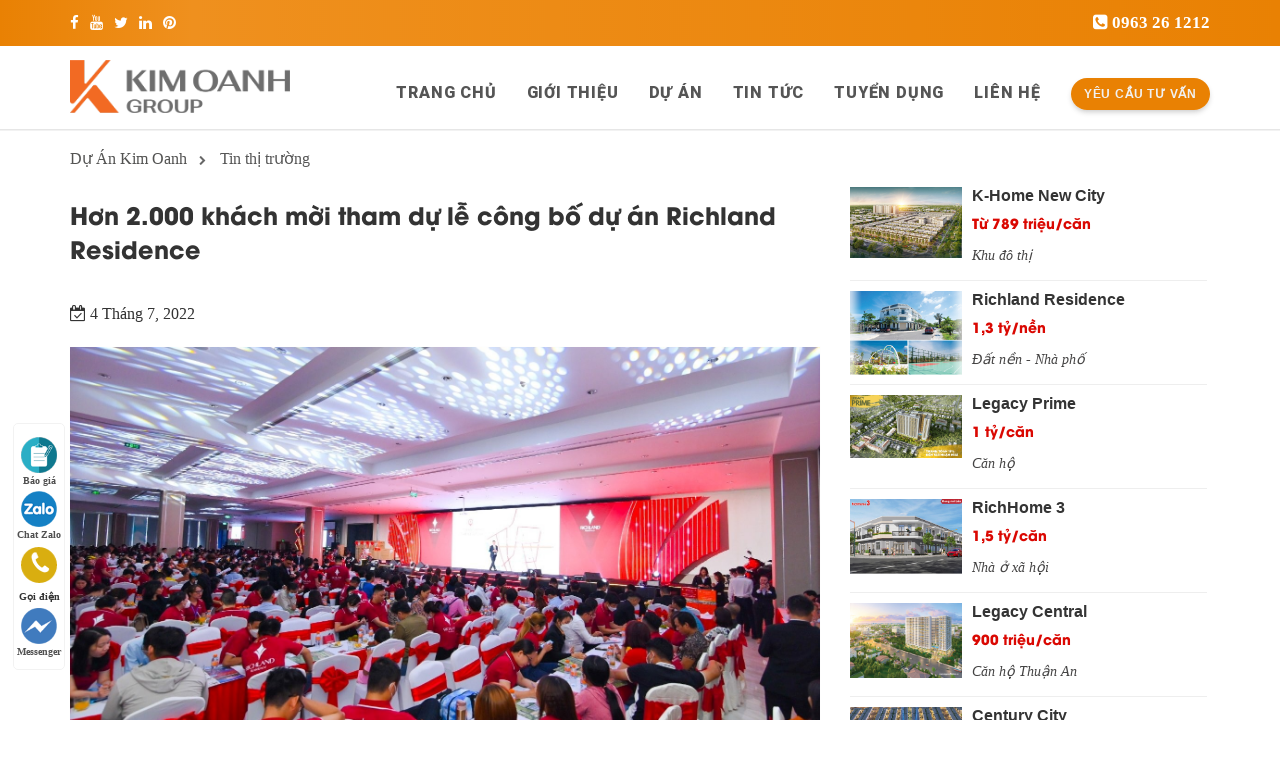

--- FILE ---
content_type: text/html; charset=utf-8
request_url: https://www.duankimoanh.vn/test-ar1071
body_size: 11975
content:
<!DOCTYPE html>
<html lang="vi" prefix="og: http://ogp.me/ns#">
<head>
    <meta charset="UTF-8">
    <meta http-equiv="X-UA-Compatible" content="IE=edge">
    <meta name="viewport" content="width=device-width, initial-scale=1">
    <link rel="profile" href="https://gmpg.org/xfn/11">

    <title>test</title>
    <meta charset="utf-8">
    <meta name="description" content="Sự kiện công bố dự án Richland Residence vừa diễn ra sáng ngày 2.7 đã khẳng định sức hút lớn khi có hơn 2.000 khách mời tham dự, tìm hiểu cơ hội an cư và đầu tư.">
    <meta name="viewport" content="width=device-width,initial-scale=1.0, maximum-scale=1.0, user-scalable=no">
    <meta name="author" content="Dự &#193;n Kim Oanh">
    <link rel="dns-prefetch" href="https://fonts.googleapis.com/">
    <link rel="canonical" href="https://www.duankimoanh.vn/test-ar1071">
    <meta name="viewport" content="width=device-width">
    <meta property="og:site_name" content="test">
    <meta property="fb:app_id" content="305959313562147">
    <meta property="og:url" content="https://www.duankimoanh.vn/test-ar1071">
    <meta property="og:title" content="test">
    <meta property="og:image" content="https://www.duankimoanh.vn/media/article/le-cong-bo-du-an.jpg">
    <meta property="og:type" content="website">
    <meta property="og:site_name" content="Dự &#193;n Kim Oanh">
    <meta content="Sự kiện công bố dự án Richland Residence vừa diễn ra sáng ngày 2.7 đã khẳng định sức hút lớn khi có hơn 2.000 khách mời tham dự, tìm hiểu cơ hội an cư và đầu tư." itemprop="description" property="og:description">
    <meta name="robots" content="follow, index" />
    <meta property="og:locale" content="vi_VN">

    <link href="/theme/css/wp.css" rel="stylesheet" />
    <link href="/theme/css/wpcf7.css" rel="stylesheet" />
    <link href="/theme/css/fontawesome.css" rel="stylesheet" />
    <link href="/theme/css/bootstrap.css" rel="stylesheet" />
    <link href="/theme/css/owl-carousel.css" rel="stylesheet" />
    <link href="/theme/css/fancybox.css" rel="stylesheet" />
    <link href="/theme/css/stylev5.css?v=11" rel="stylesheet" />
    <link href="/theme/css/mobile.css?v=11" rel="stylesheet" />
    
    <link href="/lib/pop/popup.css?v=11" rel="stylesheet" />
    <link rel="shortcut icon" href="/favicon.ico?v=3" sizes="128x128" type="image/ico" />
    <link rel="preconnect" href="https://fonts.googleapis.com">
    <link rel="preconnect" href="https://fonts.gstatic.com" crossorigin="">
    <link href="https://fonts.googleapis.com/css2?family=Roboto:ital,wght@0,300;0,400;0,500;0,600;0,700;0,900;1,300;1,400;1,500&amp;display=swap" rel="stylesheet">
    <link href="https://fonts.googleapis.com/css2?family=Noto+Serif:ital,wght@0,700;1,400;1,700&display=swap" rel="stylesheet">

    <!-- Google Tag Manager -->
<script>(function(w,d,s,l,i){w[l]=w[l]||[];w[l].push({'gtm.start':
new Date().getTime(),event:'gtm.js'});var f=d.getElementsByTagName(s)[0],
j=d.createElement(s),dl=l!='dataLayer'?'&l='+l:'';j.async=true;j.src=
'https://www.googletagmanager.com/gtm.js?id='+i+dl;f.parentNode.insertBefore(j,f);
})(window,document,'script','dataLayer','GTM-MM6D5GL');</script>
<!-- End Google Tag Manager -->
<!-- Google tag (gtag.js) -->
<script async src="https://www.googletagmanager.com/gtag/js?id=AW-480592183"></script>
<script>
  window.dataLayer = window.dataLayer || [];
  function gtag(){dataLayer.push(arguments);}
  gtag('js', new Date());

  gtag('config', 'AW-480592183');
</script>

<!-- Global site tag (gtag.js) - Google Analytics -->
<script async src="https://www.googletagmanager.com/gtag/js?id=G-RHD4L9Y0Q2"></script>
<script>
  window.dataLayer = window.dataLayer || [];
  function gtag(){dataLayer.push(arguments);}
  gtag('js', new Date());

  gtag('config', 'G-RHD4L9Y0Q2');
</script>
<!-- Global site tag (gtag.js) - Google Ads: 10898446636 -->
<script async src="https://www.googletagmanager.com/gtag/js?id=AW-10898446636"></script>
<script>
  window.dataLayer = window.dataLayer || [];
  function gtag(){dataLayer.push(arguments);}
  gtag('js', new Date());

  gtag('config', 'AW-10898446636');
</script>
<meta name="ahrefs-site-verification" content="57cd1aafadd0ba1eece92b86cb0c4a2454bcc32acd835d6f513a1cd1e9fe1f78">

</head>
<body data-rsssl=1>
    <div class="menu-responsive menu-default hidden-md hidden-lg">
        <div class="menu-close"><span>Menu</span><i class="fa fa-times"></i></div>
        <ul id="accordion" class="accordion">
            <li class='menu-item ct-home'><a href='/'>Trang chủ</a></li><li class='menu-item'><a href='/gioi-thieu'>Giới thiệu</a></li><li class='menu-item ct-project'><a href='/du-an'>Dự án</a></li><li class='menu-item current-menu-item'><a href='/tin-tuc'>Tin tức</a></li><li class='menu-item'><a href='/tuyen-dung'>Tuyển dụng</a></li><li class='menu-item ct-contact'><a href='/lien-he'>Liên hệ</a></li>
        </ul>
    </div>
    <div id="top-bar" class="header-top clearfix">
        <div class="container">
            <div class="header-contact">
                
                <a href="tel:0963 26 1212" class="contact-phone"><i class="fa fa-phone-square"></i> <span>0963 26 1212</span> </a>
            </div>
            <div class="header-social-icons">
                <div class="social-icons follow-icons">
                    <a href="https://www.facebook.com/duankimoanh.vn" target="_blank" data-label="Facebook" rel="noopener noreferrer nofollow" class="icon plain facebook "> <i class="fa-facebook fa"></i></a>
                    <a href="https://www.youtube.com/channel/UCqDfRKwPuP1V12-WQq-zaMQ" target="_blank" rel="noopener noreferrer nofollow" data-label="YouTube" class="icon plain youtube"> <i class="fa fa-youtube"></i> </a>
                    <a href="#" data-label="Twitter" rel="noopener noreferrer nofollow" class="icon plain twitter  "><i class="fa fa-twitter"></i></a>
                    <a href="#" data-label="linkedin" rel="noopener noreferrer nofollow" class="icon plain linkedin  "><i class="fa fa-linkedin"></i></a>
                    <a href="h#" target="https://www.pinterest.com/duankimoanhvn/" data-label="pinterest" rel="noopener noreferrer nofollow" class="icon plain pinterest  "><i class="fa fa-pinterest"></i></a>
                </div>
            </div>
        </div>
    </div>
    <header>
        <div class="header header__header">
            <div class="container">
                <div class="row">
                    <div class="logo col-md-3 col-sm-3 col-xs-12">
                        <a href="/" title="Dự &#193;n Kim Oanh">
                            <img src='/images/logo.png?v=sa' alt="Dự &#193;n Kim Oanh" class="img-responsive center-block" height="auto" />
                        </a>
                    </div>
                    <nav class="menu__primary col-md-9 col-sm-9 visible-sm visible-md visible-lg">
                        <ul class="menu">
                            <li class='menu-item ct-home'><a href='/'>Trang chủ</a></li><li class='menu-item'><a href='/gioi-thieu'>Giới thiệu</a></li><li class='menu-item ct-project'><a href='/du-an'>Dự án</a></li><li class='menu-item current-menu-item'><a href='/tin-tuc'>Tin tức</a></li><li class='menu-item'><a href='/tuyen-dung'>Tuyển dụng</a></li><li class='menu-item ct-contact'><a href='/lien-he'>Liên hệ</a></li>
                            <li class="menu__contact"><a class="popup" href='#'> <strong> YÊU CẦU TƯ VẤN</strong> </a></li>
                            
                        </ul>
                    </nav>
                    <div class="menu-icon hidden-sm hidden-md hidden-lg">
                        <div class="menu-open menu-default-open"> <i class="fa fa-bars"></i></div>
                    </div>
                </div>
            </div>
        </div>
    </header>
    

<section class="intro-header">
    <div class="container">
        <div class="row">
            <div class="col-lg-12 col-md-12">
                <div class="post__heading">
                    <div id='breadcrumbs' class='breadcrumbs'><ul class='breadcrums' role='navigation' aria-label='breadcrumbs' itemscope itemtype='http://schema.org/BreadcrumbList'> <li class='breadcrumbs-item' itemprop='itemListElement' itemscope itemtype='http://schema.org/ListItem'><a href='/' itemprop='item'><span itemprop='name'>Dự Án Kim Oanh</span></a><meta itemprop='position' content='1'></span></li><li class='breadcrumbs-item' itemprop='itemListElement' itemscope itemtype='http://schema.org/ListItem'><a href='/thi-truong' itemprop='item'><span itemprop='name'>Tin thị trường</span></a><meta itemprop='position' content='2'></li></li></ul></div>
                </div>
            </div>
        </div>
    </div>
</section>
<section class="single__section">
    <div class="container">
        <div class="row">
            <div class="col-xs-12 col-sm-12 col-md-8">
                <main id="main" class="single__content" role="main">
                    <article class="single__item">
                        <header class="entry-header">
                            <h1 class="h1-title">Hơn 2.000 kh&#225;ch mời tham dự lễ c&#244;ng bố dự &#225;n Richland Residence</h1>
                            <div class="entry-meta">
                                <p class="meta__date"><i class="fa fa-calendar-check-o" aria-hidden="true"></i> 4 Th&#225;ng 7, 2022</p>
                            </div>
                        </header>
                        <div class="entry-content rte">
                            <figure class="image"><img alt="" height="941" src="/media/uploads/uploads/04142738-anhdangtin1.jpg" width="1620" />
<figcaption>Hơn 2.000 kh&aacute;ch mời tham dự lễ c&ocirc;ng bố dự &aacute;n Richland Residence</figcaption>
</figure>

<p>&quot;Đốt n&oacute;ng&quot; thị trường B&igrave;nh Dương trong ng&agrave;y c&ocirc;ng bố<br />
Đ&uacute;ng với chủ đề của sự kiện &ldquo;Kiến tr&uacute;c ch&acirc;u &Acirc;u - Đ&oacute;n đầu thịnh vượng&rdquo;, tiết mục mở m&agrave;n được d&agrave;n dựng theo &acirc;m hưởng ch&acirc;u &Acirc;u đ&atilde; gi&uacute;p kh&aacute;ch mời c&oacute; những trải nghiệm đặc sắc v&agrave; khuấy động to&agrave;n kh&aacute;n ph&ograve;ng.</p>

<p>Ch&acirc;u &Acirc;u cũng ch&iacute;nh l&agrave; v&ugrave;ng đất khơi gợi nhiều &yacute; tưởng để c&aacute;c kiến tr&uacute;c sư Kim Oanh Group ph&aacute;c họa l&ecirc;n khu đ&ocirc; thị thương mại - dịch vụ Richland Residence. Dự &aacute;n được quy hoạch ngay trung t&acirc;m Bến C&aacute;t, liền kề th&agrave;nh phố mới B&igrave;nh Dương với quy m&ocirc; l&ecirc;n đến 15,46 ha, gồm 997 sản phẩm shophouse, nh&agrave; phố liền kề&hellip; đậm n&eacute;t kiến tr&uacute;c độc đ&aacute;o của xứ sở phương T&acirc;y.</p>

<figure class="image"><img alt="" height="1444" src="/media/uploads/uploads/04142932-4693f5984f768c28d567.jpg" width="2167" />
<figcaption>Kh&aacute;ch mời quan t&acirc;m v&agrave; t&igrave;m hiểu th&ocirc;ng tin dự &aacute;n</figcaption>
</figure>

<p>Theo b&agrave; Đặng Thị Kim Oanh - Chủ tịch HĐQT ki&ecirc;m Tổng Gi&aacute;m đốc Kim Oanh Group, dự &aacute;n Richland Residence được Tập đo&agrave;n chuẩn bị kỹ lưỡng từ kh&acirc;u l&ecirc;n &yacute; tưởng đến bản vẽ, quy hoạch thực tế cũng như c&aacute;c thủ tục nhằm giới thiệu đến kh&aacute;ch h&agrave;ng những sản phẩm chất lượng. &ldquo;Tại Richland Residence, Kim Oanh Group kh&ocirc;ng chỉ cung cấp những sản phẩm tiềm năng m&agrave; c&ograve;n ch&uacute; trọng thiết kế chương tr&igrave;nh ưu đ&atilde;i, ch&iacute;nh s&aacute;ch t&agrave;i ch&iacute;nh linh hoạt với mục ti&ecirc;u chia sẻ gi&aacute; trị lợi nhuận v&agrave; giảm &aacute;p lực t&agrave;i ch&iacute;nh cho kh&aacute;ch h&agrave;ng&rdquo;, b&agrave; Oanh nhấn mạnh.</p>

<p>Cụ thể, đối với sản phẩm nh&agrave; h&igrave;nh th&agrave;nh trong tương lai: tặng 5 chỉ v&agrave;ng/sản phẩm khi sản phẩm c&oacute; gi&aacute; trị dưới 2 tỉ đồng v&agrave; 10 chỉ v&agrave;ng/sản phẩm với sản phẩm c&oacute; gi&aacute; trị từ 2 tỉ đồng trở l&ecirc;n; sản phẩm nh&agrave; x&acirc;y sẵn: tặng 12 chỉ v&agrave;ng/sản phẩm với sản phẩm c&oacute; gi&aacute; trị dưới 2,2 tỉ đồng v&agrave; 15 chỉ v&agrave;ng/sản phẩm với sản phẩm c&oacute; gi&aacute; trị từ 2,2 tỉ đồng trở l&ecirc;n. Đồng thời, dự &aacute;n c&ograve;n được &aacute;p dụng loạt chiết khấu gồm: chiết khấu thanh to&aacute;n sớm 2,5%, chiết khấu 1,8% khi vay ng&acirc;n h&agrave;ng, chiết khấu 1% khi mua nhiều sản phẩm v&agrave; hưởng l&atilde;i suất thanh to&aacute;n vượt tiến độ l&ecirc;n đến 18%.</p>

<p>C&oacute; mặt tại lễ c&ocirc;ng bố, chị T&acirc;m (B&igrave;nh Dương) cho biết, dự &aacute;n Richland Residence thu h&uacute;t vợ chồng chị với kiến tr&uacute;c ch&acirc;u &Acirc;u hiện đại v&agrave; sang trọng. &ldquo;Đặc biệt, nhờ ch&iacute;nh s&aacute;ch ưu đ&atilde;i hấp dẫn, g&oacute;i giải ph&aacute;p t&agrave;i ch&iacute;nh tối ưu đ&atilde; gi&uacute;p vợ chồng chị dễ d&agrave;ng sở hữu tổ ấm ngay trung t&acirc;m B&igrave;nh Dương&rdquo;, chị T&acirc;m chia sẻ.</p>

<p>Tương tự, anh Ho&agrave;ng (TP.Thủ Đức), kh&aacute;ch h&agrave;ng chuy&ecirc;n đầu tư BĐS cũng đ&aacute;nh gi&aacute; cao ch&iacute;nh s&aacute;ch t&agrave;i ch&iacute;nh của dự &aacute;n, mang đến nhiều thuận lợi cho người mua. Dự &aacute;n c&ograve;n được thiết kế th&ocirc;ng minh với tầng trệt rộng tho&aacute;ng, c&aacute;c tầng tr&ecirc;n c&oacute; thiết kế sang trọng, view đẹp n&ecirc;n để kinh doanh, cho thu&ecirc; hoặc đầu tư trung &ndash; d&agrave;i hạn cũng rất tiềm năng.</p>

<figure class="image"><img alt="" height="1008" src="/media/uploads/uploads/04143010-anhdangtin3.jpg" width="1593" />
<figcaption>Sự kiện c&agrave;ng hấp dẫn với phần bốc thăm may mắn, những phần qu&agrave; gi&aacute; trị đ&atilde; t&igrave;m được chủ nh&acirc;n</figcaption>
</figure>

<p>Cuối chương tr&igrave;nh, kh&ocirc;ng kh&iacute; sự kiện c&agrave;ng n&oacute;ng v&agrave; s&ocirc;i nổi hơn với phần bốc thăm may mắn. Theo đ&oacute;, những giải thưởng c&oacute; gi&aacute; trị như: xe Honda SH, xe Honda Air Blade, xe Honda Lead, ti vi Sony, tủ lạnh Samsung, b&agrave;n ủi hơi nước Phillips c&ugrave;ng nhiều phần qu&agrave; hấp dẫn kh&aacute;c đ&atilde; t&igrave;m được chủ nh&acirc;n may mắn.</p>

<p>Những lợi thế nổi bật của Richland Residence<br />
Tại sự kiện, kh&aacute;ch mời c&ograve;n được chia sẻ nhiều th&ocirc;ng tin gi&aacute; trị về thị trường B&igrave;nh Dương - khu vực Richland Residence tọa lạc cũng như những lợi thế của dự &aacute;n gồm vị tr&iacute;, tiện &iacute;ch, kh&ocirc;ng gian sống từ &ocirc;ng T&ocirc; Duy Chinh - Gi&aacute;m đốc Khối Kinh doanh Kim Oanh Group. Theo đ&oacute;, hiện Richland Residence c&oacute; gi&aacute; chỉ từ 18,6 triệu/m2, mức gi&aacute; n&agrave;y tương đối mềm so với thị trường chung, chưa kể Bến C&aacute;t đang c&oacute; sự ph&aacute;t triển đồng bộ về kinh tế - x&atilde; hội v&agrave; hạ tầng giao th&ocirc;ng. Hiện đ&ocirc; thị đ&atilde; đủ c&aacute;c ti&ecirc;u ch&iacute; v&agrave; sẵn s&agrave;ng tiến l&ecirc;n th&agrave;nh phố trong năm 2023 c&ograve;n l&agrave; đ&ograve;n bẩy n&acirc;ng tầm gi&aacute; trị Richland Residence trong thời gian tới.</p>

<p>Song song triển vọng đ&oacute;n s&oacute;ng tăng gi&aacute;, ngay trục ch&iacute;nh dự &aacute;n được ph&aacute;t triển tuyến phố thương mại sầm uất với thiết kế th&ocirc;ng minh gi&uacute;p chủ sở hữu tận dụng tối đa mọi c&ocirc;ng năng: để ở, khai th&aacute;c kinh doanh, cho thu&ecirc; văn ph&ograve;ng hoặc cho thu&ecirc; lưu tr&uacute;...</p>

<figure class="image"><img alt="" height="615" src="/media/uploads/uploads/04143053-img-2276.jpg" width="1280" />
<figcaption>Một g&oacute;c xanh m&aacute;t của Richland Residence, hiện một số c&ocirc;ng tr&igrave;nh tiện &iacute;ch đ&atilde; ho&agrave;n thiện</figcaption>
</figure>

<p>Richland Residence được đầu tư nhiều c&ocirc;ng tr&igrave;nh tiện &iacute;ch gi&uacute;p khu&ocirc;n vi&ecirc;n dự &aacute;n xanh m&aacute;t, đ&aacute;p ứng nhu cầu h&agrave;ng ng&agrave;y v&agrave; thụ hưởng của cư d&acirc;n chỉ trong v&agrave;i bước ch&acirc;n như: c&ocirc;ng vi&ecirc;n trung t&acirc;m, c&ocirc;ng vi&ecirc;n nội khu, khu thể thao đa năng, khu vui chơi trẻ em, trường mầm non c&ugrave;ng nhiều dịch vụ sang trọng tại tuyến phố thương mại&hellip;</p>

<p>Với tiến độ x&acirc;y dựng thần tốc, Richland Residence c&ograve;n tạo ấn tượng đến đ&ocirc;ng đảo kh&aacute;ch mời. Hiện dự &aacute;n đ&atilde; kho&aacute;c l&ecirc;n m&igrave;nh diện mạo khang trang với hạ tầng ho&agrave;n thiện hơn 70% gồm: đường nội bộ được trải nhựa ki&ecirc;n cố, vỉa h&egrave; th&ocirc;ng tho&aacute;ng, hệ thống chiếu s&aacute;ng - cấp tho&aacute;t nước được trang bị đầy đủ&hellip; Đặc biệt, một số c&ocirc;ng tr&igrave;nh tiện &iacute;ch cũng đ&atilde; ho&agrave;n thiện, c&aacute;c d&atilde;y nh&agrave; phố đang được ưu ti&ecirc;n triển khai.</p>

                             
                            
                        </div>
                        <div class="entry-sharing">
                            <div class="fb-like" data-href="https://www.duankimoanh.vn/test-ar1071" data-layout="button_count" data-action="like" data-size="small" data-show-faces="false" data-share="true"></div>
                            <div class="fb-save" data-uri="https://www.duankimoanh.vn/test-ar1071" data-size="small"></div>
                        </div>
                       
                    </article>

                </main>
                <div class="related__post" style="margin-top:30px">
                    <div class="related__header">
                        <h3 class="related__heading border__bottom">Tin tức liên quan:</h3>
                    </div>
                    <div class="related__list">
                        <div class="row">
                                <div class="post col-md-12 col-sm-12">
                                    <article class="news__item">
                                        <div class="row">
                                            <div class="col-xs-5 col-sm-4 col-md-4 col-left">
                                                <a href="/ba-ria-vung-tau-dieu-chinh-quy-hoach-tinh-thoi-ky-2021-2030-dua-san-bay-go-gang-ra-khoi-quy-hoach-ar1156">
                                                    <img src='/media/article/image-20250619142953-1.jpeg' class="img-responsive center-block wp-post-image" alt="B&#224; Rịa - Vũng T&#224;u điều chỉnh Quy hoạch tỉnh thời kỳ 2021-2030, đưa s&#226;n bay G&#242; Găng ra khỏi quy hoạch" />
                                                </a>
                                            </div>
                                            <div class="col-xs-7 col-sm-8 col-md-8 col-right">
                                                <h3 class="news__title"><a href="/ba-ria-vung-tau-dieu-chinh-quy-hoach-tinh-thoi-ky-2021-2030-dua-san-bay-go-gang-ra-khoi-quy-hoach-ar1156" rel="bookmark">B&#224; Rịa - Vũng T&#224;u điều chỉnh Quy hoạch tỉnh thời kỳ 2021-2030, đưa s&#226;n bay G&#242; Găng ra khỏi quy hoạch</a></h3>
                                                <div class="news__excerpt hidden-xs">
                                                    <p class="_3line"> UBND tỉnh B&#224; Rịa - Vũng T&#224;u ph&#234; duyệt điều chỉnh quy hoạch tỉnh thời kỳ 2021-2030, tầm nh&#236;n đến năm 2050, trong đ&#243; bổ sung quy hoạch cao tốc Long Th&#224;nh - Hồ Tr&#224;m; bỏ quy hoạch s&#226;n bay G&#242; Găng.</p>
                                                </div>
                                                <p class="news__date"><i class="fa fa-calendar-check-o" aria-hidden="true"></i> 20 Th&#225;ng 6, 2025</p>
                                            </div>
                                        </div>
                                    </article>
                                </div>
                                <div class="post col-md-12 col-sm-12">
                                    <article class="news__item">
                                        <div class="row">
                                            <div class="col-xs-5 col-sm-4 col-md-4 col-left">
                                                <a href="/doan-cong-tac-bo-xay-dung-va-tinh-binh-duong-bat-ngo-truoc-tien-do-xay-dung-du-an-k-home-new-city-ar1155">
                                                    <img src='/media/article/doan-cong-tac-bo-xay-dung-va-tinh-binh-d-RzZc8FY9.jpg' class="img-responsive center-block wp-post-image" alt="Đo&#224;n c&#244;ng t&#225;c Bộ X&#226;y dựng v&#224; tỉnh B&#236;nh Dương bất ngờ trước tiến độ x&#226;y dựng dự &#225;n K-Home New City" />
                                                </a>
                                            </div>
                                            <div class="col-xs-7 col-sm-8 col-md-8 col-right">
                                                <h3 class="news__title"><a href="/doan-cong-tac-bo-xay-dung-va-tinh-binh-duong-bat-ngo-truoc-tien-do-xay-dung-du-an-k-home-new-city-ar1155" rel="bookmark">Đo&#224;n c&#244;ng t&#225;c Bộ X&#226;y dựng v&#224; tỉnh B&#236;nh Dương bất ngờ trước tiến độ x&#226;y dựng dự &#225;n K-Home New City</a></h3>
                                                <div class="news__excerpt hidden-xs">
                                                    <p class="_3line"> Ng&#224;y 12/6/2025, đo&#224;n c&#244;ng t&#225;c Bộ X&#226;y dựng do Thứ trưởng Nguyễn Văn Sinh dẫn đầu, c&#249;ng l&#227;nh đạo UBND tỉnh B&#236;nh Dương đ&#227; đến khảo s&#225;t thực tế dự &#225;n K-Home New City do Kim Oanh Group ph&#225;t triển tại th&#224;nh phố mới B&#236;nh Dương. Trong khu&#244;n khổ chuyến c&#244;ng t&#225;c, c&#225;c l&#227;nh đạo cũng lắng nghe những kiến nghị xu</p>
                                                </div>
                                                <p class="news__date"><i class="fa fa-calendar-check-o" aria-hidden="true"></i> 13 Th&#225;ng 6, 2025</p>
                                            </div>
                                        </div>
                                    </article>
                                </div>
                                <div class="post col-md-12 col-sm-12">
                                    <article class="news__item">
                                        <div class="row">
                                            <div class="col-xs-5 col-sm-4 col-md-4 col-left">
                                                <a href="/k-home-new-city-can-moc-1-023-san-pham-duoc-hap-thu-chi-sau-chua-day-2-thang-ra-mat-ar1153">
                                                    <img src='/media/article/k-home-new-city-can-moc-1-023-san-pham-d-o74VE6Ku.jpg' class="img-responsive center-block wp-post-image" alt="K-Home New City c&#225;n mốc 1.023 sản phẩm được hấp thụ chỉ sau chưa đầy 2 th&#225;ng ra mắt" />
                                                </a>
                                            </div>
                                            <div class="col-xs-7 col-sm-8 col-md-8 col-right">
                                                <h3 class="news__title"><a href="/k-home-new-city-can-moc-1-023-san-pham-duoc-hap-thu-chi-sau-chua-day-2-thang-ra-mat-ar1153" rel="bookmark">K-Home New City c&#225;n mốc 1.023 sản phẩm được hấp thụ chỉ sau chưa đầy 2 th&#225;ng ra mắt</a></h3>
                                                <div class="news__excerpt hidden-xs">
                                                    <p class="_3line"> S&#225;ng ng&#224;y 24/05, kh&#244;ng kh&#237; tại Sales Gallery K-Home New City trở n&#234;n s&#244;i động hơn bao giờ hết khi c&#243; h&#224;ng trăm kh&#225;ch h&#224;ng đ&#227; đến tham dự sự kiện “Kh&#225;m ph&#225; đ&#244; thị nh&#224; ở x&#227; hội chuẩn Singapore đầu ti&#234;n tại Việt Nam”. Chỉ sau chưa đầy 2 th&#225;ng ra mắt, K-Home New City đ&#227; ch&#237;nh thức thiết lập cột mốc ấn t</p>
                                                </div>
                                                <p class="news__date"><i class="fa fa-calendar-check-o" aria-hidden="true"></i> 25 Th&#225;ng 5, 2025</p>
                                            </div>
                                        </div>
                                    </article>
                                </div>
                        </div>
                    </div>
                </div>
            </div>
            <div class="col-xs-12 col-sm-12 col-md-4 lockfixed">
                <div class="sidebar sidebar-fixed">
    <div class="project">
        
        <div class="project__content">
            <article class='news__item'><div class='row'><div class='col-xs-4 col-sm-4 col-md-4 col-left'><a href='/khome-new-city' class='transition--thumbnail'><img src='/media/photo/o31-700909.jpg' class='img-responsive center-block wp-post-image' alt='K-Home New City' /></a></div><div class='col-xs-8 col-sm-8 col-md-8  col-right'><h3 class='news__title'><a href='/khome-new-city' rel='bookmark'>K-Home New City</a></h3><ul class='news__info01 clearfix'><li class='info__price'><span>Từ 789 triệu/căn</span></li></ul><ul class='news__info02'><li class='info__localtion'><span>Khu đô thị</span></li></ul></div></div></article><article class='news__item'><div class='row'><div class='col-xs-4 col-sm-4 col-md-4 col-left'><a href='/richland-residence' class='transition--thumbnail'><img src='/media/photo/o29-771326.jpg' class='img-responsive center-block wp-post-image' alt='Richland Residence' /></a></div><div class='col-xs-8 col-sm-8 col-md-8  col-right'><h3 class='news__title'><a href='/richland-residence' rel='bookmark'>Richland Residence</a></h3><ul class='news__info01 clearfix'><li class='info__price'><span>1,3 tỷ/nền</span></li></ul><ul class='news__info02'><li class='info__localtion'><span>Đất nền - Nhà phố</span></li></ul></div></div></article><article class='news__item'><div class='row'><div class='col-xs-4 col-sm-4 col-md-4 col-left'><a href='/legacy-prime' class='transition--thumbnail'><img src='/media/photo/o30-232881.jpg' class='img-responsive center-block wp-post-image' alt='Legacy Prime' /></a></div><div class='col-xs-8 col-sm-8 col-md-8  col-right'><h3 class='news__title'><a href='/legacy-prime' rel='bookmark'>Legacy Prime</a></h3><ul class='news__info01 clearfix'><li class='info__price'><span>1 tỷ/căn</span></li></ul><ul class='news__info02'><li class='info__localtion'><span>Căn hộ</span></li></ul></div></div></article><article class='news__item'><div class='row'><div class='col-xs-4 col-sm-4 col-md-4 col-left'><a href='/richhome-3' class='transition--thumbnail'><img src='/media/photo/o28-622365.jpg' class='img-responsive center-block wp-post-image' alt='RichHome 3' /></a></div><div class='col-xs-8 col-sm-8 col-md-8  col-right'><h3 class='news__title'><a href='/richhome-3' rel='bookmark'>RichHome 3</a></h3><ul class='news__info01 clearfix'><li class='info__price'><span>1,5 tỷ/căn</span></li></ul><ul class='news__info02'><li class='info__localtion'><span>Nhà ở xã hội</span></li></ul></div></div></article><article class='news__item'><div class='row'><div class='col-xs-4 col-sm-4 col-md-4 col-left'><a href='/legacy-central' class='transition--thumbnail'><img src='/media/photo/o8-717246.jpg' class='img-responsive center-block wp-post-image' alt='Legacy Central' /></a></div><div class='col-xs-8 col-sm-8 col-md-8  col-right'><h3 class='news__title'><a href='/legacy-central' rel='bookmark'>Legacy Central</a></h3><ul class='news__info01 clearfix'><li class='info__price'><span>900 triệu/căn</span></li></ul><ul class='news__info02'><li class='info__localtion'><span>Căn hộ Thuận An</span></li></ul></div></div></article><article class='news__item'><div class='row'><div class='col-xs-4 col-sm-4 col-md-4 col-left'><a href='/century-city' class='transition--thumbnail'><img src='/media/photo/o9-249034.jpg' class='img-responsive center-block wp-post-image' alt='Century City' /></a></div><div class='col-xs-8 col-sm-8 col-md-8  col-right'><h3 class='news__title'><a href='/century-city' rel='bookmark'>Century City</a></h3><ul class='news__info01 clearfix'><li class='info__price'><span>2.2 tỷ/nền</span></li></ul><ul class='news__info02'><li class='info__localtion'><span>Đất nền Long Thành</span></li></ul></div></div></article>
            <div class="view-all">
                <a href="/du-an" class="readmore">
                    <span>Tất cả dự án</span>
                    <span>
                        <svg class="icon-arrow" aria-hidden="true" focusable="false" role="presentation" xmlns="http://www.w3.org/2000/svg" width="18" height="12" viewBox="0 0 18 12" fill="none">
                            <path fill-rule="evenodd" clip-rule="evenodd" d="M14.7272 5.6364L10.3636 1.27279L11.6364 0L17.2728 5.6364L11.6364 11.2728L10.3636 10L14.7272 5.6364Z" fill="currentColor"></path>
                            <path fill-rule="evenodd" clip-rule="evenodd" d="M0 4.73645L16 4.73645L16 6.53645L-1.57361e-07 6.53645L0 4.73645Z" fill="currentColor"></path>
                        </svg>
                    </span>
                </a>
            </div>
        </div>
        <header class="project__header">
            <h3 class="header__title border__bottom">Tin tức mới</h3>
        </header>
        <div class="article__content">
             <article class='news__item clearfix'><div class='news__heading'><a class='itrans-05' href='/thu-tuong-phat-lenh-dic-corp-kim-oanh-viglacera-dong-loat-khoi-cong-hang-chuc-nghin-can-nha-o-xa-hoi-ar1151'> <img src='/media/article/dautu-kinhtechungkhoan-vn-stores-news-da.jpg' alt='Thủ tướng phát lệnh, DIC Corp, Kim Oanh, Viglacera đồng loạt khởi công hàng chục nghìn căn nhà ở xã hội'/> <h4><span>Thủ tướng phát lệnh, DIC Corp, Kim Oanh, Viglacera đồng loạt khởi công hàng chục nghìn căn nhà ở xã hội</span></h4> </a> </div> <div class='news__description'> <span class='news__description__text'>Chỉ ít ngày sau khi Thủ tướng chỉ đạo, hàng loạt doanh nghiệp bất động sản đã khẩn trương khởi công các dự án nhà ở xã hội quy mô lên đến hàng nghìn tỷ đồng. ⟨&hellip;⟩</span>  </div> </article> <article class='news__item clearfix'><div class='news__title'> <a class='title' href='/ky-ket-hop-tac-va-khoi-cong-du-an-k-home-new-city-do-thi-nha-o-xa-hoi-chuan-singapore-dau-tien-tai-viet-nam-ar1147'>KÝ KẾT HỢP TÁC VÀ KHỞI CÔNG DỰ ÁN K-HOME NEW CITY: ĐÔ THỊ NHÀ Ở XÃ HỘI CHUẨN SINGAPORE ĐẦU TIÊN TẠI VIỆT NAM</a></div> </article> <article class='news__item clearfix'><div class='news__title'> <a class='title' href='/doanh-nghiep-de-xuat-lam-nha-o-xa-hoi-3-4-phong-ngu-ar1149'>Doanh nghiệp đề xuất làm nhà ở xã hội 3-4 phòng ngủ</a></div> </article> <article class='news__item clearfix'><div class='news__title'> <a class='title' href='/kim-oanh-group-cam-ket-tien-phong-phat-trien-nha-o-xa-hoi-ar1148'>Kim Oanh Group cam kết tiên phong phát triển nhà ở xã hội</a></div> </article> <article class='news__item clearfix'><div class='news__title'> <a class='title' href='/cau-gan-500-ti-dong-noi-binh-duong-voi-dong-nai-sap-thong-xe-ar1143'>Cầu gần 500 tỉ đồng nối Bình Dương với Đồng Nai sắp thông xe</a></div> </article> <article class='news__item clearfix'><div class='news__title'> <a class='title' href='/vanh-dai-4-doan-qua-binh-duong-tang-von-dau-tu-len-gan-19-900-ti-dong-ar1144'>Vành đai 4 đoạn qua Bình Dương tăng vốn đầu tư lên gần 19.900 tỉ đồng</a></div> </article>
            
            <div class="view-all">
                <a href="/tin-tuc" class="readmore">
                    <span>Tất cả tin tức</span>
                    <span>
                        <svg class="icon-arrow" aria-hidden="true" focusable="false" role="presentation" xmlns="http://www.w3.org/2000/svg" width="18" height="12" viewBox="0 0 18 12" fill="none">
                            <path fill-rule="evenodd" clip-rule="evenodd" d="M14.7272 5.6364L10.3636 1.27279L11.6364 0L17.2728 5.6364L11.6364 11.2728L10.3636 10L14.7272 5.6364Z" fill="currentColor"></path>
                            <path fill-rule="evenodd" clip-rule="evenodd" d="M0 4.73645L16 4.73645L16 6.53645L-1.57361e-07 6.53645L0 4.73645Z" fill="currentColor"></path>
                        </svg>
                    </span>
                </a>
            </div>
        </div>
    </div>
</div>
            </div>
        </div>
    </div>
</section>
<script type="application/ld+json">
    {
    "@context":"http://schema.org",
    "@type":"NewsArticle",
    "mainEntityOfPage":{
    "@type":"WebPage",
    "@id":"https://www.duankimoanh.vn/test-ar1071"
    },
    "headline":"test",
    "description":"Sự kiện công bố dự án Richland Residence vừa diễn ra sáng ngày 2.7 đã khẳng định sức hút lớn khi có hơn 2.000 khách mời tham dự, tìm hiểu cơ hội an cư và đầu tư.",
    "image":{
    "@type":"ImageObject",
    "url":"https://www.duankimoanh.vn/media/article/le-cong-bo-du-an.jpg",
    "width":1200,
    "height":628
    },
    "datePublished":"2022-07-04T11:17:00+07:00",
    "dateModified":"2022-07-04T14:39:44+07:00",
    "author":{
    "@type":"Person",
    "name":"Admin"
    },
    "publisher":{
    "@type": "Organization",
    "name":"Dự &#193;n Kim Oanh",
    "logo":{
    "@type":"ImageObject",
    "url": "https://www.duankimoanh.vn/images/logo.jpg"
    }
    }
    }
</script>



    <footer class="footer">
        <div class="container">
            <div class="row">
                <div class="col-md-12 col-sm-12 col-xs-12 footer-left">
                    <div class="footer__item">
                        <div class="logowrap">
                            <img src="/theme/img/placeholder.jpg" data-src="/images/logo.png" alt="C&#212;NG TY CỔ PHẦN TẬP ĐO&#192;N ĐỊA ỐC KIM OANH GROUP" class="footer-logo lazy">
                            <p>
                                <span>Hotline:</span>
                                <span><a class="hotline" href="tel:0963 26 1212"> 0963 26 1212</a> </span>
                            </p>
                        </div>
                        <div class="address">
                            

                            <p> <span class="_name">C&#212;NG TY CỔ PHẦN TẬP ĐO&#192;N ĐỊA ỐC KIM OANH GROUP</span></p>
                            <p><span>Ph&#242;ng Kinh Doanh Tư Vấn Dự &#193;n Bất Động Sản Kim Oanh Group</span></p>
                            <p> <span><i class="fa fa-home"></i> Địa chỉ: L&#244; C, đường L&#234; Lợi, phường Ho&#224; Ph&#250;, th&#224;nh phố Thủ Dầu Một, B&#236;nh Dương </span></p>
                            <p>
                                <span>
                                    <i class="fa fa-phone"></i> Điện thoại: <a href="tel:0963 26 1212">0963 26 1212</a>                                 </span>
                            </p>
                            <p>
                                <span><i class="fa fa-envelope"></i> Email: <a href="/cdn-cgi/l/email-protection" class="__cf_email__" data-cfemail="85e1f0e4ebeeece8eae4ebedabf3ebc5e2e8e4ece9abe6eae8">[email&#160;protected]</a></span>
                            </p>
                            <p>
                                <span><i class="fa fa-globe"></i> Website: https://www.duankimoanh.vn</span>
                            </p>
                            <div class="social-icons follow-icons">
                                <a href="https://www.facebook.com/duankimoanh.vn" target="_blank" data-label="Facebook" rel="noopener noreferrer nofollow" class="icon plain facebook "> <i class="fa-facebook fa"></i></a>
                                <a href="https://www.youtube.com/channel/UCqDfRKwPuP1V12-WQq-zaMQ" target="_blank" rel="noopener noreferrer nofollow" data-label="YouTube" class="icon plain youtube"> <i class="fa fa-youtube"></i> </a>
                                <a href="#" data-label="Twitter" rel="noopener noreferrer nofollow" class="icon plain twitter  "><i class="fa fa-twitter"></i></a>
                                <a href="#" data-label="linkedin" rel="noopener noreferrer nofollow" class="icon plain linkedin  "><i class="fa fa-linkedin"></i></a>
                                <a href="https://www.pinterest.com/duankimoanhvn/" target="_blank" data-label="pinterest" rel="noopener noreferrer nofollow" class="icon plain pinterest  "><i class="fa fa-pinterest"></i></a>
                            </div>
                        </div>
                    </div>
                </div>
                
            </div>
        </div>
        <div class="links">
            <div class="container">
                <a href="/gioi-thieu">Giới thiệu</a> <span> | </span><a href="/tuyen-dung">Tuyển dụng</a> <span> | </span><a href="/lien-he">Liên hệ</a> | <a href="/dieu-khoan-su-dung">Điều khoản sử dụng</a> | <a href="/sitemap.xml" target="_blank">Sitemap</a>
            </div>
        </div>
        <div class="copyright">
            <div class="container">
                <div class="pull-left"> Copyright © 2022 <a href="https://www.duankimoanh.vn/">DuAnKimOanh.vn</a>  </div>
                <div class="tern pull-right"> <div class="siteby">Site by: <a href="http://liteweb.vn" rel="nofollow" target="_blank"><img src="/theme/img/placeholder.jpg" class="lazy" data-src="/theme/img/lw.png" /></a></div></div>
            </div>
        </div>
    </footer>
    <div class="lph-nav">
   <ul>
      <li><a style="cursor: pointer;" rel="nofollow" data-toggle="modal" href="#" class="popup" ><i class="ticon-heart"></i>Báo giá</a></li>
      <li><a href="https://zalo.me/0353000904" rel="nofollow" target="_blank"><i class="ticon-zalo-circle2"></i>Chat Zalo</a></li>
      <li class="phone-mobile-dk phone-mobile">
         <div id="phone-vr" class="button-contact">
            <div class="phone-vr">
               <div class="phone-vr-circle-fillz"></div>
               <div class="phone-vr-img-circle">
                  <a href="tel:0963 26 1212">
                     <img src="/theme/img/phone-lph.png"> 
                  </a>
               </div>
               <span class="btn_phone_txt" style="font-size: 10px;text-align: center;font-weight: 600;display: block;">Gọi điện</span>
            </div>
         </div>
      </li>
      <li class="phone-mobile"> <a href="tel:0963 26 1212" rel="nofollow" class="button"> <span class="phone_animation animation-shadow"> <i class="icon-phone-w" aria-hidden="true"></i> </span> <span class="btn_phone_txt">Gọi điện</span> </a></li>
      <li><a href="https://www.messenger.com/t/duankimoanh.vn" rel="nofollow" target="_blank"><i class="ticon-messenger"></i>Messenger</a></li>
      <li><a href="sms:0353000904" class="chat_animation"> <i class="ticon-chat-sms" aria-hidden="true" title="Nhắn tin sms"></i> Nhắn tin SMS</a></li>
   </ul>
</div>
    <div id="modal1" class="popup1 md-effect">
        <div class="form-popup" action="#"  style="background-color:#fefefe;">
            <div class="left-image">
            <img src="/media/images/popup.jpg" />
        </div>
            <div class="form-popup-content" >
                <form action="#" method="post" class="md-form">
                      <input type="hidden" name="refer" value="Popup" />
                    <input type="hidden" name="url" value="https://www.duankimoanh.vn/test-ar1071" />
                    <input type="hidden" name="uid">
                    <img src="/lib/pop/cross.png" class="close" id="md-close" title="Đóng" />
                    <div class="form-inner">
                        <div class="form-text">
                            <p style="font-size: 19px;">ĐĂNG KÝ NHẬN THÔNG TIN</p>
                            <p style="color: rgb(21 36 81);font-size: 28px;font-weight: 900;text-align: center;line-height: 1.2;">BẢNG GI&#193; &amp; ƯU Đ&#195;I</p>
                            <p><i>* Hệ thống sẽ tự động gửi bảng gi&#225; &amp; CSBH chi tiết qua Zalo &amp; Email của qu&#253; kh&#225;ch sau 2 ph&#250;t. Vui l&#242;ng kiểm tra ch&#237;nh x&#225;c th&#244;ng tin trước khi gửi!</i></p>
                        <input class="pop-up-input" type="text" name="fullname" placeholder="Họ tên (*)" required oninvalid="this.setCustomValidity('Vui lòng nhập họ tên')" oninput="this.setCustomValidity('')" />
                        <input class="pop-up-input" type="text" name="phone" placeholder="Số điện thoại (hoặc zalo *)" value="" required oninvalid="this.setCustomValidity('Vui lòng nhập đúng số điện thoại')" oninput="this.setCustomValidity('')" />
                        <textarea class="pop-up-input"  type="text" name="message" placeholder="Ghi chú..." rows="2" autocomplete="off" value=""></textarea>
                        <button type="submit" id="md-submit">GỬI THÔNG TIN! </button>
                        <div id="loading" style="display:none"><span><img src="/lib/pop/ajax-loader.gif" align='middle' valign="middle" border="0" />&nbsp;Loading... </span></div>
                        <input name="__RequestVerificationToken" type="hidden" value="jXnglfNk6KqLNDbK0UvismUM5Z3TTQxTHttR_VNcm5jqdabKVnuga4dHZOtbEtc4mhsn_KKFib-Ddkbx-9Q_Q-I1lqhS9LBrRgxQWYg8jtY1" />
                        </div>
                    </div>
                    <div class="clear"></div>
                    <div class="form-alert" style="display:none;"></div>
                </form>
            </div>
        </div>
    </div>
<div class="md-overlay"></div>
    <script data-cfasync="false" src="/cdn-cgi/scripts/5c5dd728/cloudflare-static/email-decode.min.js"></script><script src="/theme/js/jquery-2.1.4.min.js"></script>
    <script defer src="/theme/js/autoptimize.js?v=2"></script>
    <script defer src="/theme/js/main.js?v=5"></script>
    <script src="/theme/js/jquery.sticky-kit.js"></script>
    <link href="/lib/slick/slick-theme.css" rel="stylesheet" />
    <link href="/lib/slick/slick.css" rel="stylesheet" />
    <script src="/lib/slick/slick.min.js"></script>
    
        <script>
       $(document).ready(function() {
           setTimeout(popup, 30000);
           function popup() {
               $('#modal1').toggleClass("md-show")
           }
        });
        </script>
        
    <script>
    var rid = '1071';
    var rv = 0, rtype ='ar'
    </script>
    <script src="/lib/starrate/js/starwars.js"></script>
    <script type="text/javascript">
        $(document).on('click', 'a[href^="#"]', function (event) {
            event.preventDefault();
            $('html, body').animate({
                scrollTop: ($($.attr(this, 'href')).offset().top - 18)
            }, 500);
        });
        $(document).ready(function () {
            $(".toggle-toc").click(function () {
                $(".list-toc").toggleClass("toc-hidden", 300);
                if ($(".toggle-toc a").text() == "Ẩn") {
                    $(".toggle-toc a").text("Hiện");
                }
                else {
                    $(".toggle-toc a").text("Ẩn");
                }
            });
            if (window.location.hash) {
                $('html, body').animate({
                    scrollTop: $(window.location.hash).offset().top
                }, 1000);
            };
        });
    </script>
    <script>
       $appidfb = '374776301134619';
        (function (d, s, id) {
            var js, fjs = d.getElementsByTagName(s)[0];
            if (d.getElementById(id)) return;
            js = d.createElement(s); js.id = id;
            js.src = "//connect.facebook.net/vi_VN/all.js#xfbml=1&version=v3.2&appId=" + $appidfb;
            fjs.parentNode.insertBefore(js, fjs);
        }(document, 'script', 'facebook-jssdk'));

        window.fbAsyncInit = function () {
            FB.init({ appId: $appidfb, status: true, cookie: true, xfbml: true, oauth: true });
            FB.Event.subscribe('comment.create', function (response) {
                url = response.href; name = "Hơn 2.000 khách mời tham dự lễ công bố dự án Richland Residence"; cmt = response.message; username = response.name; commentid = response.commentID;
                jQuery.ajax({ type: 'POST', data: { 'url': url, 'name': name, 'message': cmt, 'username': username, 'commentid': commentid }, url: '/comment' });
            });
        };
    </script>

<script defer src="https://static.cloudflareinsights.com/beacon.min.js/vcd15cbe7772f49c399c6a5babf22c1241717689176015" integrity="sha512-ZpsOmlRQV6y907TI0dKBHq9Md29nnaEIPlkf84rnaERnq6zvWvPUqr2ft8M1aS28oN72PdrCzSjY4U6VaAw1EQ==" data-cf-beacon='{"version":"2024.11.0","token":"5b5da658552746e3b6dbd41322bb0c70","r":1,"server_timing":{"name":{"cfCacheStatus":true,"cfEdge":true,"cfExtPri":true,"cfL4":true,"cfOrigin":true,"cfSpeedBrain":true},"location_startswith":null}}' crossorigin="anonymous"></script>
</body>
</html>

--- FILE ---
content_type: text/css
request_url: https://www.duankimoanh.vn/theme/css/wpcf7.css
body_size: 681
content:
.wpcf7 .screen-reader-response{
    position:absolute;
    overflow:hidden;
    clip:rect(1px,1px,1px,1px);
    height:1px;
    width:1px;
    margin:0;
    padding:0;
    border:0
}
.wpcf7 form .wpcf7-response-output{
    margin: 0;
    padding: 0;
}
/*.wpcf7 form.init .wpcf7-response-output{
    display:none
}*/
.wpcf7 form.sent .wpcf7-response-output{
    border-color:#46b450
}
.wpcf7 form.failed .wpcf7-response-output,.wpcf7 form.aborted .wpcf7-response-output{
    border-color:#dc3232
}
.wpcf7 form.spam .wpcf7-response-output{
    border-color:#f56e28
}
.wpcf7 form.invalid .wpcf7-response-output,.wpcf7 form.unaccepted .wpcf7-response-output{
    border-color:#ffb900
}
.wpcf7-form-control-wrap{
    position:relative
}
.wpcf7-not-valid-tip{
    color:red;
    font-size:1em;
    font-weight:400;
    display:block
}
.use-floating-validation-tip .wpcf7-not-valid-tip{
    position:absolute;
    top:20%;
    left:20%;
    z-index:100;
    border:1px solid red;
    background:#fff;
    padding:.2em .8em
}
span.wpcf7-list-item{
    display:inline-block;
    margin:0 0 0 1em
}
span.wpcf7-list-item-label:before,span.wpcf7-list-item-label:after{
    content:" "
}
div.wpcf7 .ajax-loader{
    visibility:hidden;
    display:inline-block;
    background-image:url(/theme/img/ajax-loader.gif);
    width:16px;
    height:16px;
    border:none;
    padding:0;
    margin:0 0 0 4px;
    vertical-align:middle
}
div.wpcf7 .ajax-loader.is-active{
    visibility:visible
}
div.wpcf7 div.ajax-error{
    display:none
}
div.wpcf7 .placeheld{
    color:#888
}
div.wpcf7 input[type=file]{
    cursor:pointer
}
div.wpcf7 input[type=file]:disabled{
    cursor:default
}
div.wpcf7 .wpcf7-submit:disabled{
    cursor:not-allowed
}
.wpcf7 input[type=url],.wpcf7 input[type=email],.wpcf7 input[type=tel]{
    direction:ltr
}

.wpcf7 .contact-message {
    padding: .5rem .75rem;
    margin:10px 0;
    font-size: 12px;font-weight: 600;
}
.wpcf7 .message--error {
    color: #f05d5d;
    background-color: #fce1e1;
}
.wpcf7 .message--success {
    color: #51a551;
    background-color: #dfeedf;
}
.wpcf7 .contact-message ul{
    padding-left: 20px;
    margin: 8px 0
}
.contact-form.error .input, .input-validation-error {
    border: 1px solid #db0004!important;
}
.contact-form .field-validation-error {
    color: #db0004;
    font-size: 12px;
}

--- FILE ---
content_type: text/css
request_url: https://www.duankimoanh.vn/theme/css/stylev5.css?v=11
body_size: 39759
content:
@font-face {
    font-family: 'UTM-Avo-Bold';
    src: url(fonts/font-avo/utm-avobold.eot);
    src: url(fonts/font-avo/utm-avobold.woff) format('woff'),url(fonts/font-avo/utm-avobold.ttf) format('truetype'),url(fonts/font-avo/utm-avobold.svg) format('svg');
    font-weight: 400;
    font-style: normal
}


body {
    font-family: Tahoma,Verdana,Geneva;
    font-size: 16px;
    line-height: 1.7;
}

p, em {
    line-height: 1.7;
}
a{color: #337ab7;}
a:focus, a, a:hover{
    text-decoration: none;
    outline: 0
}
/*button:focus,input[type=submit]:focus {outline:none;}
*/input:focus,
select:focus,
textarea:focus,
button:focus {
    outline: none;
}
img {
    max-width: 100%;
    border: 0;
    -ms-interpolation-mode: bicubic;
    vertical-align: bottom;
}
.header {
    z-index: 99;
    border-bottom: 1px solid #e6e6e6;
    box-shadow: 0 1px 0 rgba(12,13,14,0.05);
    position:relative;
}
.fixed {
    position: fixed;
    width: 100%;
    top: 0;
    right: 0;
    left: 0;
    transition: all .2s ease-in-out 0s;
    -moz-animation: headerAnimation .7s 1;
    -webkit-animation: headerAnimation .7s 1;
    -o-animation: headerAnimation .7s 1;
    animation: headerAnimation .7s 1;
    box-shadow:none;
}

.header-bg {
     background: #fff;    
     border-bottom: 1px solid #E5E5E5;
}
.header__header {position:relative;}
.header .header__header {border-top: 3px solid #dc1515;}
.header.fixed .header__header {border-top: none!important;}
.header-bg:before {
    content: "";
    position: absolute;
/*    background: rgba(0,0,0,.1);
*/   
width: 100%;
    height: 100%
}

/*.header img, .menu__primary ul li > a {
    transition: all .2s ease-in-out 0s;
    -moz-animation: headerAnimation .7s 1;
    -webkit-animation: headerAnimation .7s 1;
    -o-animation: headerAnimation .7s 1;
    animation: headerAnimation .7s 1
}*/

.header img {
    max-height: 80px;
    text-align: left;
    float: left;
}

.header.small img {
    width: 96px
}

.header.small .menu__primary ul li > a {
    padding: 15px 25px;
}

.header.fixed::before {
    position: absolute;
    top: 0;
    left: 0;
    width: 100%;
    opacity: .6;
    pointer-events: none;
    background: linear-gradient(180deg,#000 0,transparent);
    height: 120%;
    content:"";
}
.logo {
    display: block;
    margin-top: 1px;
    margin-bottom: 2px;
    min-height: unset;
}
.header-bg .logo a {
    display: block;
    margin: auto;
}
.header-bg .logo a img{max-height: 80px;    margin-left: 0;}
.header .logo a img{
    transition: all 100ms;display:block;
    margin-top: 13px;
    margin-bottom: 13px;
    max-width: 220px;
}
.header .logo a:hover img {
   opacity:0.8;
}
/*.theme01 .header .logo a img:hover {
    -webkit-animation-name: wobble-to-top-right;
    animation-name: wobble-to-top-right;
    -webkit-animation-duration: 1s;
    animation-duration: 1s;
    -webkit-animation-timing-function: ease-in-out;
    animation-timing-function: ease-in-out;
    -webkit-animation-iteration-count: 1;
    animation-iteration-count: 1;
}*/

@keyframes wobble-to-top-right {
  	16.65% {
  	    -ms-transform: translate(6px, -6px);
	    -webkit-transform: translate(6px, -6px);
	    transform: translate(6px, -6px);
  	}

  	33.3% {
  		-ms-transform: translate(-5px, 5px);
	    -webkit-transform: translate(-5px, 5px);
	    transform: translate(-5px, 5px);
  	}

  	49.95% {
  		-ms-transform: translate(3px, -3px);
	    -webkit-transform: translate(3px, -3px);
	    transform: translate(3px, -3px);
  	}

  	66.6% {
  		-ms-transform: translate(-2px, 2px);
	    -webkit-transform: translate(-2px, 2px);
	    transform: translate(-2px, 2px);
  	}

  	83.25% {
  		-ms-transform: translate(1px, -1px);
	    -webkit-transform: translate(1px, -1px);
	    transform: translate(1px, -1px);
  	}

  	100% {
  		-ms-transform: translate(0, 0);
	    -webkit-transform: translate(0, 0);
	    transform: translate(0, 0);
  	}
}
.menu__primary ul {
    margin: 0;
    padding: 0;
    float: right;
}

.menu__primary ul li {
    display: block;
    float: left;
    position: relative;
    z-index: 100
}
/*.menu__primary>ul>li:first-child>a{
    border-left:1px solid rgba(255,255,255,.22)
}*/
.menu__primary ul li > a {
    text-decoration: none;
    padding: 32px 15px  20px;
    display: block;
    color: #555;
    font-size: 16px;
    line-height: 30px;
    text-transform: uppercase;
    font-family: roboto, arial;
    font-weight: 900;
    letter-spacing: 0.8px;
}
.header.fixed .menu__primary ul li > a{color:#fff;}
/*.menu__primary ul li.current-menu-item a,.menu__primary ul li a:hover{
    border-bottom: 1px solid #fff;
    color: #ffffff;
}*/
/*.menu__primary ul li.current-menu-item a:after, .menu__primary ul li a:after {
    content: "";
    display: block;
    position: absolute;
    left: 0;
    bottom: 0;
    right: 0;
    height: 1.5px;
    -moz-transition: all .15s ease-in;
    -o-transition: all .15s ease-in;
    -webkit-transition: all .15s ease-in;
    -ms-transition: all .15s ease-in;
    transition: all .15s ease-in;
    -moz-transform: scale(0);
    -o-transform: scale(0);
    -ms-transform: scale(1);
    width: 135%;
    margin: 0 auto
}*/

/*.menu__primary ul li.current-menu-item a:after, .menu__primary ul li a:hover:after {
    visibility: visible;
    opacity: 1;
    -moz-transform: scale(1);
    -o-transform: scale(1);
    -ms-transform: scale(1);
    background-color: #fff;
    width: 40px;
}*/

.menu__primary .menu__phone a strong {
    background: #fafafa;
    padding: 0px 8px;
    border-radius: 15px;
    font-size: 18px;
    transition: all 0.2s;
    color: #dd0404;
}
/*.menu__primary .menu__phone a strong {border: 1px solid #b5b5b5;}*/
.menu__primary .menu__phone a:hover strong {
    /*background: #da0802;*/
    transform: scale(1.05);
}
.menu__primary .menu__contact{float:right;}
.menu__primary .menu__contact a{
    float:right;
    padding-right: 0;
}
.menu__primary .menu__contact a strong {
    padding: 9px 13px;
    border-radius: 1px;
    font-size: 12px;
    transition: all 0.2s;
    color: #f1f1f1;
    background: #e98103;
    border-radius: 26px;
    text-transform: uppercase;
    font-family: arial;
    -webkit-box-shadow: 0 3px 5px -4px rgb(0 0 0 / 16%), 0 3px 5px rgb(0 0 0 / 13%);
    box-shadow: 0 3px 5px -4px rgb(0 0 0 / 16%), 0 3px 5px rgb(0 0 0 / 13%);
}

/*.menu__primary .menu__contact a strong {border: 1px solid #b5b5b5;}*/
.menu__primary .menu__contact a:hover strong{
    -webkit-box-shadow: 0 3px 6px -4px rgba(0,0,0,.16), 0 3px 6px rgba(0,0,0,.23);
    box-shadow: 0 3px 6px -4px rgba(0,0,0,.16), 0 3px 6px rgba(0,0,0,.23);
}

.menu__primary .menu__phone a:after,.menu__primary .menu__contact a:after  {
    display: none;
}

.menu-responsive a:focus, .menu-responsive a:hover {
    text-decoration: none
}

.menu-responsive {
    background: #444;
    top: 0;
    height: 100%;
    position: fixed;
    width: 300px;
    z-index: 9999;
    overflow: auto;
    display: none;
    transition: all .2s ease-out;
    font-family: "Helvetica Neue",Helvetica,Arial,Sans-Serif;
    font-weight: 600;
}

.menu-icon {
    position: absolute;
    right: 10px;
    z-index: 999;
    -webkit-animation-duration: .6s;
    animation-duration: .6s;
    -webkit-animation-fill-mode: both;
    animation-fill-mode: both;
    transition: all .5s cubic-bezier(1,0,.0,1.000);
    top: 50%;
    transform: translateY(-50%);
    width: 48px;
    height: 44px
}

.menu-icon span {
    position: absolute;
    top: 10px;
    color: #444
}

.menu-close {
    cursor: pointer;
    background: #333;
    color: #fff;
    overflow: hidden;
    font-size: 14px;
    text-align: right;
    font-family: 'UTM-Avo-Bold';
}

.menu-close i {
    padding: 10px 15px;
    background: rgba(0,0,0,.23);
    font-size: 30px
}

.menu-close span {
    float: left;
    text-transform: uppercase;
    margin: 15px
}

.menu-open {
    color: #ed8b15;
    font-family: Arial;
    font-size: 26px;
    border-radius: 40px;
    padding: 0 12px;
    text-decoration: none;
    text-transform: uppercase;
    font-weight: 700;
    overflow: hidden;
    cursor: pointer;
}

.menu-responsive ul {
    list-style: none;
    padding: 0
}

.menu-responsive > ul > li {
    border-bottom: 1px solid rgba(255,255,255,.08);
    position: relative
}

.menu-responsive > ul > li > a {
    color: rgba(255,255,255,.9);
    font-size: 15px;
    padding: 10px;
    display: block;
    text-transform: uppercase
}

.menu-responsive > ul > li.menu-item-has-children {
    border-bottom: 0
}

.menu-responsive > ul > li > a:before {
    content: "";
    display: inline-block;
    font: normal normal normal 14px/1 FontAwesome;
    font-size: inherit;
    text-rendering: auto;
    -webkit-font-smoothing: antialiased;
    -moz-osx-font-smoothing: grayscale;
    transform: translate(0,0);
    position: absolute;
    right: 10px;
    top: 13px
}

.menu-responsive > ul > li > a.dcjq-parent:before {
    content: "\f067"
}

.menu-responsive > ul > li > a.dcjq-parent.active:before {
    content: "\f068"
}

.menu-responsive > ul > .menu-item-has-children > a {
    border-bottom: 1px solid rgba(255,255,255,.17)
}

.menu-responsive ul.sub-menu > li {
    position: relative
}

.menu-responsive ul.sub-menu > li > a {
    color: rgba(255,255,255,.9);
    font-size: 14px;
    padding: 10px 20px 10px;
    display: block
}

.menu-responsive ul.sub-menu > li:not(.menu-item-has-children) {
    border-bottom: 1px solid rgba(255,255,255,.17)
}

.menu-responsive ul.sub-menu > li > a i {
    font-size: 16px;
    margin-right: 5px
}

/*submenu*/
.menu .menu-dropdown {
    position: absolute;
    min-width: 260px;
    max-height: 0;
    z-index: 9;
    padding: 20px;
    opacity: 0;
    margin: 0;
    transition: opacity .25s;
    box-shadow: 1px 1px 15px rgba(0,0,0,0.2);
    border: 1px solid #ddd;
    color: #777;
    background-color: #fff;
    text-align: left;
    display: table;
    left: -99999px;
    /*margin-top: 3px;*/
}
.menu li.has-dropdown:hover>.menu-dropdown,.no-js .menu  li.has-dropdown:hover>.menu-dropdown{opacity:1;max-height:inherit;left:-15px}
.menu-dropdown li {
    display: block;
    margin: 0;
    vertical-align: top;
    margin-left: 0 !important;
}
.menu .menu-dropdown li {
    width:100%;
}
.menu .menu-dropdown li:hover {
    background: rgba(33, 30, 26, 0.1);
}
.menu .menu-dropdown>li>a {
    padding-left: 0;
    padding-right: 0;
    margin: 0;
    border-bottom: 1px solid #ececec;
    display: block;
    color: rgb(117 117 117 / 85%)!important;
    transition: all .2s;
    width: auto;
    display: block;
    padding: 10px 2px;
    line-height: 1.3;
    font-weight: 600;
    font-family: tahoma;
    font-size: 15px;
}
.menu .menu-dropdown li:first-child>a {
    border-left: 1px solid rgba(255, 255, 255, 0.22);
}
.menu .menu-dropdown>li:hover{background:#fcfcfc;}
.menu li.has-dropdown i.fa-angle-down {
    font-size: 16px;
    margin-left: .2em;
    opacity: .8;
    vertical-align: middle;
    transition: color .3s;
    margin-bottom: 5px;
}
.menu li.has-dropdown:before {
    bottom: -4px;
    opacity: 0;
    left: 50%;
    border: solid transparent;
    content: '';
    height: 0;
    width: 0;
    position: absolute;
    pointer-events: none;
    z-index: -999;
    border-bottom-color: #ddd;
    border-width: 11px;
    margin-left: -11px;
}
.menu li.has-dropdown:after{
    bottom: -2px;
    z-index: 10;
    opacity: 0;
    left: 50%;
    border: solid transparent;
    content: '';
    height: 0;
    width: 0;
    position: absolute;
    pointer-events: none;
    border-color: rgba(221,221,221,0);
    border-bottom-color: #fff;
    border-width: 8px;
    margin-left: -8px;
}
.menu li.has-dropdown:hover:before,.menu li.has-dropdown:hover:after{
    opacity:1;
    transition: all 0.25s;
}
.menu__primary ul li.has-dropdown a:after{display:none!important;}

.header__title {
    margin: 0 0 30px;
    text-transform: uppercase;
    font-weight: 700;
    font-size: 20px;
    font-family: 'UTM-Avo-Bold';
    line-height: 1.6;
    color: #333;
}
.border__bottom {
    position: relative
}
.border__bottom:before {
    content: " ";
    position: absolute;
    top: 38px;
    left: 0;
    right: 0;
    bottom: 10px;
    border-bottom: 3px solid #333333;
    width: 60px;
}
.wrap-slides {
    max-width: 2200px;
    margin: 0 auto;
}
.wrap-slides  .slides  {
    width:100%;
}
.wrap-slides  .slick-list{width: 100%;    margin: 0!important;}
.wrap-slides  .slick-list .slick-slide{padding: 0!important;}
.section__banner {
    margin-bottom: 20px;
}
.section__intro{
    background-size:contain;padding: 35px  0 30px !important;
    margin-bottom: 0!important;
    background-size: cover;
    background-attachment: scroll;
    /* background-origin: content-box; */
    background-image: url(/theme/img/bg06.jpg);
    background-position: center bottom;
    background-repeat: no-repeat;
    padding-top: 5px!important;
    padding-bottom: 12px!important;
}
.section__intro .row.intro{
    -js-display: flex;
    display: -ms-flexbox;
    display: flex;
    -ms-flex-flow: row wrap;
    flex-flow: row wrap;
}
.section__intro .row.intro img {
  
    max-width: 320px;
    margin: 0px auto;
    display: block;
     border-radius: 42%;
/*     -webkit-box-shadow: 0 3px 5px -4px rgb(0 0 0 / 16%), 0 3px 5px rgb(0 0 0 / 13%);
    box-shadow: 0 3px 5px -4px rgb(0 0 0 / 16%), 0 3px 5px rgb(0 0 0 / 13%);
    border: 2px solid #efefef;*/
}
.owl__banner .item {
    position: relative;
    height: 550px;
    overflow: hidden
}

.owl__banner.owl-theme img {
    position: absolute;
    left: 50%;
    top: 50%;
    width: inherit;
    max-width: inherit;
    min-width: 100%;
    height: 100%;
    -webkit-transform: translate(-50%,-50%);
    -moz-transform: translate(-50%,-50%);
    -ms-transform: translate(-50%,-50%);
    transform: translate(-50%,-50%)
}

.section__home {
    margin: 30px 0;
}

.contact__form--heading {
    color: #fff;
    text-transform: uppercase;
    display: block;
    margin-bottom: 35px;
    font-size: 17px;
    font-family: 'UTM-Avo-Bold';
    text-align: center;
}

.contact__form--heading:before {
    margin: 0 auto;
}

.contact__form {
    position: absolute;
    top: 140px;
    left: 10%; /*140px*/
    width: 340px;
    padding: 35px 25px 20px;
    background: rgb(24 22 22 / 31%);
    z-index: 9;
    opacity: 0.95;
    border-radius: 6px;
    box-shadow: 0 2px 4px rgba(127,127,127,.4);
    -webkit-box-shadow: 0 2px 4px rgba(127,127,127,.4);
}

.contact__form .btn-submit {
    border-radius: 3px;
}

.btn-submit {
    padding: 7px 20px;
    display: block;
    color: #080808;
    border-color: #f2b442;
    text-transform: uppercase;
    font-weight: 700;
    background: linear-gradient(to right,#e9bc46 0%,#f9d676 70%,#e9bc46 100%);
}
.btn-submit:hover,.btn-submit:focus,.btn-submit:active{outline:none!important;color:#080808;opacity:0.9; background: linear-gradient(to right,#e9bc46 0%,#f9d676 70%,#e9bc46 100%);}
.contact__form .btn-submit:hover {
    opacity: 0.95;
}


@keyframes pulse {
    from {
        -webkit-transform: scale3d(1, 1, 1);
        transform: scale3d(1, 1, 1);
    }

    50% {
        -webkit-transform: scale3d(1.05, 1.05, 1.05);
        transform: scale3d(1.05, 1.05, 1.05);
    }

    to {
        -webkit-transform: scale3d(1, 1, 1);
        transform: scale3d(1, 1, 1);
    }
}

.pulse {
    -webkit-animation-name: pulse;
    animation-name: pulse;
}

.btn-animate {
    animation-name: pulse;
    -webkit-animation-name: pulse;
    animation-delay: 0s;
    -webkit-animation-delay: 0s;
    animation-duration: 1s;
    -webkit-animation-duration: 1s;
    animation-iteration-count: infinite;
    -webkit-animation-iteration-count: infinite;
}
/*project*/
.post .project {
    margin-bottom: 2.5em;
}
.project .cover__image {
    position: relative;
}
.project .cover__image a {
    width: 100%;
    display: block;
    overflow: hidden;
    height: 0;
    padding-top: 66.67%;
}
.project .cover__image a img {
    position: absolute;
    display: block;
    width: 100%;
    max-width: 100%;
    height: 100%;
    max-height: 100%;
    left: 0;
    right: 0;
    top: 0;
    bottom: 0;
    margin: auto;
    -o-object-fit: cover;
    object-fit: cover;
    border-top-left-radius: 2px;
    border-top-right-radius: 2px;
}
.project .project__text {
   border: 1px solid #ececec;
    padding: 8px 10px;
    border-bottom-left-radius: 3px;
    border-bottom-right-radius: 3px;
}
.project .project__title {
    margin: 0 0 10px;
    font-size: 16px;
    line-height: 25px;
}
.project .project__title a {
    font-weight: 700;
    font-size: 17px;

}
.project .info01, .project .info02
{
    list-style:none;
    padding-left:0;
}
.project .info01 li{
     width:50%;
    float:left
}
.project .info01 .info__price{
        font-family: 'UTM-Avo-Bold';    color: #da0802;
}
.project .info02{margin-bottom:0;}
.project .info01 .info__area{float:right;text-align: right;    font-style: italic;}
.project .info02 .info__localtion
{
    margin-bottom:5px;font-size: 14px;
    color: #726a6a;
    font-style: italic;
}
.project .info02 .info__cdt {
    font-size: 14px;
    font-weight:bold;
    opacity: 0.9;
}
.project .project__text i {
    padding-right: 5px
}
.project .project__description p{
    font-size: 13.5px;
    line-height: 18px;
    font-weight: 300;
    margin-bottom: 4px;
}
.project .project__description p span:first-child{
    width: 82px;
    display: inline-block;
}
.info__address{
    color: #424242;
    font-size: 14.5px;
    margin-bottom: 5px;
    font-weight: 500;
    font-family: roboto,arial;
    letter-spacing: 1px;
}
.info__price{
    font-family: 'UTM-Avo-Bold';
    color: #da0802;
    font-size: 15px;
}

.project .info03{
    display: flex;
    justify-content: space-between;
    margin: 0;
    border-top: 1px solid #e0e0e0;
    padding: 8px 0 12px;
    list-style:none;
}
.product .product__price {
    margin-bottom: 3px;
    font-size: 14.5px;
    font-weight: 600;    color: red;
}
.project .info03 li{
    line-height: 1.5;
    letter-spacing: normal;
    color: #626262;
    font-size: 13px;
}
.section__product,
.section__article{
    background-size: cover;
    background-attachment: scroll;
    background-image: url(/theme/img/bg04.png);
    background-position: center bottom;
    background-repeat: no-repeat;
}
.section__product .container{padding-top:30px;}
.section__product .bg-overlay {
    position: absolute;
    top: 0;
    left: 0;
    height: 100%;
    width: 100%;
    pointer-events: none;
    background-color: rgba(250, 239, 210, 0.8);
}
.product .product__text{
    padding:8px 8px;
    position: relative;
    background: #fff;
}
.post .product .product__text a.title {
    margin: 0 0 10px;
    line-height: 23px;
    font-weight: 700;
    font-size: 15.5px;
    font-family: "Helvetica Neue",Helvetica,Arial,Sans-Serif;
    color: #30333a;
}
.post .product .product__text .info__address,
.post .product .product__text .info__address a{
    font-family: Noto Serif;
    font-size: 14.5px;
    margin-bottom: 6px;  
    color: #838383;
}
.product .product__price {
    margin-bottom: 3px;
    font-size: 14.5px;
    font-weight: 600;
    color: red;
}
.product .product_date {
    padding: 0px 0 0px;
    line-height: 1.5;
    letter-spacing: normal;
    color: #959595;
    font-size: 13px;
    float: right;
    position: absolute;
    right: 10px;
    bottom: 2px;
}
/*project-feature*/
.project-feature{margin-bottom:30px;}
.project-feature .project {background:#fff;-webkit-box-shadow: 0 3px 5px -4px rgb(0 0 0 / 16%), 0 3px 5px rgb(0 0 0 / 13%);
    box-shadow: 0 3px 5px -4px rgb(0 0 0 / 16%), 0 3px 5px rgb(0 0 0 / 13%);}
.project-feature .project .project-location
{
    font-size: 15px;
    font-weight: 600;
    color: #6d6d6d;
    display: inline-block;
    font-family: 'Source Sans Pro', sans-serif;
}
.project-feature .project .project__title{
    text-transform:uppercase;
}
.project-feature ul.meta{
    list-style:none;padding-left:0;
    font-size: 15px;
    font-weight: 600;
    font-family: "Helvetica Neue",Helvetica,Arial,sans-serif;
}
.project-feature .project .cover__image {
    position: relative;
    width: 460px;
    float: left;
    position: relative;
}
.project-feature  .project .project__text {
    width: calc(100% - 478px);
    margin-left: 18px;
    float: left;
    padding: 0;
    border: 0;
    position:relative;
}
.project-feature  .project .project__text .label-new{
    position: absolute;
    top: 12px;
    right: 10px;
}
.project-feature  .project .project__text .label-new img{display:inline;margin-bottom:6px;}
/*.projects ul.meta li{display:inline-block;padding-right:15px;}
.projects ul.meta li:last-child{padding-right:0px;}
.projects ul.meta li.meta-price{color: #da0802;}*/
.project-feature .meta
{
    background: #fefefe;
    padding: 2px 5px 0px;
    border-radius: 3px;
    -webkit-box-shadow: 0 1px 2px 0 rgb(0 0 0 / 10%);
    box-shadow: 0 1px 1px 0 rgb(0 0 0 / 10%);
    font-family: Roboto, Arial;
}
.project-feature .project-description{font-size:15px;line-height: 1.6;min-height: 68px;}
.project-feature .area,
.project-feature .price,
.project-feature .address
{
    color: #3c3c3c;
    font-size: 16px;
    margin-bottom: 2px;
    font-weight:500;
}
.project-feature .price span{
    padding-right:15px;
    padding-right:0px;    color: #da0802;    font-weight:600;
}

.project-feature .address{
    color: #3c3c3c;
    font-size: 15px;
    margin-bottom: 6px;
}
.project-feature .address i{
    padding-right: 5px;
    color: #3c3c3c;
    font-size: 14px;
    margin-left: 0px;
}
.project-feature .cdt{
        font-size: 14px;
    font-weight: bold;
}
.project-feature  .intro-btn {
    padding: 0 20px;
    font-size: 15px;
    line-height: 35px;
    -webkit-box-shadow: 0 1px 3px -2px rgb(0 0 0 / 16%), 0 2px 4px rgb(0 0 0 / 13%);
    box-shadow: 0 1px 3px -2px rgb(0 0 0 / 16%), 0 2px 4px rgb(0 0 0 / 13%);
    border-radius: 26px;
}
.project-feature .intro-btn:hover{opacity:0.9}
.project-feature .project   .project__text h3 a{
    color: red;font-size: 22px;
}
.project-feature .project  .cover__image:hover + .project__text h3 a,
.project-feature .project   .project__text:hover h3 a{
      color: #e10505;
}
.related__product
{
    padding: 20px;
    background:#f9f9f9;
}
.related__product .project .project__title a{
    font-weight: 600;
    font-size: 15px;
    color: #353535;
    font-family: arial;
    line-height: 23px;
}
.related__product .related__header{margin-bottom:30px}
.related__product article .project__text{background:#fff;}
._1line
{
    word-break: break-word;
    display: -webkit-box;
    -webkit-box-orient: vertical;
    overflow: hidden;
    text-overflow: ellipsis;
    -webkit-line-clamp: 1;
}
._2line{
    word-break: break-word;
    display: -webkit-box;
    -webkit-box-orient: vertical;
    overflow: hidden;
    text-overflow: ellipsis;
    -webkit-line-clamp: 2;
}
._3line{
    word-break: break-word;
    display: -webkit-box;
    -webkit-box-orient: vertical;
    overflow: hidden;
    text-overflow: ellipsis;
    -webkit-line-clamp: 3;
}
/*end project*/
.post .news__item {
    margin-bottom: 2.5em;
}

.news__item .cover__image {
    position: relative;
}

.news__item .cover__image a {
    width: 100%;
    display: block;
    overflow: hidden;
    height: 0;
    padding-top: 66.67%;
}

.news__item .cover__image a img {
    position: absolute;
    display: block;
    width: 100%;
    max-width: 100%;
    height: 100%;
    max-height: 100%;
    left: 0;
    right: 0;
    top: 0;
    bottom: 0;
    margin: auto;
    -o-object-fit: cover;
    object-fit: cover;
    border-top-left-radius: 2px;
    border-top-right-radius: 2px;
}

.news__item .news__title {
    margin: 0 0 0px;
    font-size: 16px;
    line-height: 25px
}
.news__item .news__title a {
    font-weight: 700;
    font-size: 17px;
    color: #333;
}

.news__item .news__meta {
    padding: 8px 0px;
    border-top-left-radius: 3px;
    border-top-right-radius: 3px;
}

.news__item .news__meta i {
    padding-right: 5px
}

.news__item .news__info01, .news__item .news__info02 {
    list-style: none;
    padding-left: 0;
}
/*.news__item .news__info01 li {
    width: 50%;
    float: left
}*/
.news__item .news__info01 .info__price {
    font-family: 'UTM-Avo-Bold';
    color: #da0802;
}

.news__item .news__info02 {
    margin-bottom: 0;
}

.news__item .news__info01 .info__area {
    float: right;
    text-align: right;
}

.news__item .news__info02 .info__localtion {
    margin-bottom: 5px;
    font-size: 14px;
    color: #726a6a;
    font-style: italic;
}

.news__item .news__info02 .info__cdt {
    font-size: 14px;
    font-weight: bold;
    opacity: 0.9;
}

.article__page {
    margin-top: 15px;
}

.article__page .taxonomy-description {
    margin-bottom: 20px;
}

.article__page .post .news__item {
    border-bottom: 1px solid #eee;
    padding-bottom: 12px;
    margin-bottom: 20px;
}

.article__page .post .news__item .news__excerpt {
    font-size: 15.5px;
    line-height: 1.6;
}

.article__page .post .news__item .news__date {
    font-size: 14px;
}

.abs__price{
    position: absolute;
    bottom: 0;
    right: 0;
    font-family: 'UTM-Avo-Bold';
    color: #da0802;
    padding: 0px 6px;
    background: white;
    opacity: 0.9;
}
.sidebar-fixed .news__item .news__title {
    margin: 0 0 6px;
    line-height: 18px;
}

.sidebar-fixed .news__item .news__title a {
    color: #343434;
    font-size: 16px;
    font-family: "Helvetica Neue",Helvetica,Arial,Sans-Serif;
}

.sidebar-fixed .news__item .news__info01 .info__price {
    font-size: 14px;
    width: 100%;
}

.sidebar-fixed .news__item .news__info02 .info__localtion {
    color: #444343;
}

.sidebar-fixed .news__item .news__title a:hover,
.sidebar-fixed .news__item .row .col-left:hover + .col-right .news__title a,
.article__page .news__item .news__title a:hover, .article__page .news__item .col-left:hover + .col-right .news__title a {
    color: #da0802;
}

.view-all {
    margin: 20px 0; position: relative;opacity:0.9;

}
/*.view-all::before {
    content: '';
    position: absolute;
    width: 4px;
    top: 1px;
    bottom: 3px;
    left: 0;
    -webkit-transform: skew(-20deg);
    transform: skew(-20deg);
    background-color: #dd3333;
}*/
.view-all a.readmore {
    position: relative;
    
    font-family: Tahoma, Arial;
}

.view-all .icon-rrow {
    display: inline-block;
    transform: translateY(2px);
    overflow: hidden;
}

.view-all .icon-arrow path {
    transition: transform 125ms cubic-bezier(0.4, 0, 0.2, 1) 100ms, opacity 125ms cubic-bezier(0.4, 0, 0.2, 1);
}

.view-all .icon-arrow path:first-child {
    transform: translateX(-8px);
}

.view-all .icon-arrow path:last-child {
    transform: translateX(-100%);
}

.view-all:hover .icon-arrow path {
    transition: transform 125ms cubic-bezier(0.4, 0, 0.2, 1), opacity 125ms cubic-bezier(0.4, 0, 0.2, 1) 100ms;
}

.view-all:hover .icon-arrow path:first-child {
    transform: translateX(0);
}

.view-all:hover .icon-arrow path:last-child {
    transform: translateX(0);
}

.section__center .view-all{
    margin: 20px auto;
    display: table;
}
/*.view-all a.readmore span:after{
content:"\f101";
display:inline-block;
font:normal normal normal 14px/1 FontAwesome;
font-size:inherit;
text-rendering:auto;
-webkit-font-smoothing:antialiased;
-moz-osx-font-smoothing:grayscale;
position:absolute;
left:100%;
padding:10px;
background:#da0802;
top:0;
font-size:16px
}*/
.view-all a.readmore {
    color: #000;
    position: relative;
    display: block;
    padding: 6px 10px 5px 13px;
    max-width: 200px;
    opacity: 0.85;
    transition: all 0.2s;
    line-height: 18px;
    background: #d0d0d0;
    border-radius: 24px;
    font-size: 14px;
}
.view-all a.readmore:hover {
    color: #2587ec;
}
/*div.view-all a.readmore:before {
    content: "";
    border-bottom: 4px solid #d9d9d9;
    width: 50px;
    position: absolute;
    top: 30px;
}

.view-all:hover a.readmore {
    color: #d40802;
}*/
/*.view-all a.readmore span:before{
    position:absolute;
    right:0;
    top:0;
    width:0;
    height:0;
    content:'';
    border-style:solid;
    border-width:0 0 36px 15px;
    border-color:transparent transparent #da0802
}*/
span.view-all {
    margin: 0;
    display: inline-block;
}
span.view-all a.readmore {
    color: #337ab7;
    border-bottom: none;
}
span.view-all a.readmore:hover {
    color: #2d6ea7
}

h1.h1-title, h3.related__heading {
    margin-top: 10px;
    margin-bottom: 35px;
    font-size: 24px;
    font-family: 'UTM-Avo-Bold';
    line-height: 34px;
}

.contact__page {
    margin-bottom: 40px;
    margin-top: 25px;
}

.contact__title {
    margin-bottom: 20px;
    font-size: 25px;
    font-family: 'UTM-Avo-Bold';
    
}
.contact__description {
    font-size: 105%;
    font-family: Tahoma, Arial;
}
.contact__info a {
    color: #3f4142;
}

.contact__info a:hover {
    color: #222;
}

.contact__info img {
    max-width: 100%;
    margin-bottom: 20px;
}

.contact__info p i {
    width: 18px;
}

.contact__info h1 {
    font-size: 18px;
    display: inline-block;
    font-weight: 600;
    margin: 5px 0;
    line-height: 30px;
}
.single-contact-form .contact-form {
     max-width: 340px;
    margin: auto;
}
.contact-form {
    position: relative;
    margin-right: -10px;
    margin-left:-10px;
   
}

.contact-form .input-group {
    margin-bottom: 2px;
    float: left;
    margin-top: 10px;
}

.contact-form .input-group br {
    display: none
}

.contact-form .input-group .input-group-addon {
    border-radius: 0;
    border: none;
    position: relative;
    padding: 10px;
    border-top-left-radius: 3px;
    border-bottom-left-radius: 3px;
}

.contact-form .input-group .input-group-addon i {
    color: rgb(139 139 139 / 90%);
    font-size: 20px;
    width: 20px;
    height: 20px;
}

.contact-form .input-group .form-control {
    border-radius: 0;
    -moz-border-radius: 0;
    -webkit-border-radius: 0;
    color: #0e0e0e;
    min-height: 40px;
    border: 1px solid #eaeaea;
    -webkit-box-shadow: none;
    box-shadow: none;
    /*border-left: 1px solid rgba(255,255,255,.29);*/
    background: #fafafa;
    border-top-right-radius: 3px;
    border-bottom-right-radius: 3px;
}
.contact-form .input-group textarea
{
    height:auto;
}
.contact-form::-webkit-input-placeholder {
    color: #444
}

.contact-form:-moz-placeholder {
    color: #444;
    opacity: 1
}

.contact-form:-moz-placeholder {
    color: #444;
    opacity: 1
}

.contact-form:-ms-input-placeholder {
    color: #444
}

.contact-form .btn-submit {
    margin-top: 10px;
    border-radius: 3px;display: inline-block;
}
.onpage{padding:0 10px;margin:15px auto 25px;max-width:1000px;}
.main-form .form-alert{
    color: #60b109;
    font-family: tahoma;
    font-size: 15px;
    margin-top: 11px;
    font-weight: bold;
    text-align: center;
    clear:both;
}

.tag__list a {
    color: #545353
}
.entry-content h2, .entry-content h3, .entry-content h4, .entry-content h5, .entry-content h6 {
    font-size: 22px;
    font-weight: 700;
    line-height: 1.6;
}

/*.entry-content h2 {
    color: #008000;
}*/

.entry-content h3 {
    font-size: 18px;
    line-height: 1.6;
}

.entry-content h4 {
    font-size: 16.5px;
    line-height: 1.5;
}

.entry-content h5, .entry-content h6 {
    font-size: 15px;
    line-height: 1.5;
}

.gallery__wrap {
    background: #fdfdfd
}
.gallery__wrap .gallery-full{margin-bottom:15px;}
.gallery-thumbnail .owl-item .gallery__item a{
    width: 100%;
    display: block;
    overflow: hidden;
    height: 0;
    padding-top: 58%;
}
.gallery-thumbnail .owl-item .gallery__item a img{
      position: absolute;
    display: block;
    width: 100%;
    max-width: 100%;
    height: 100%;
    max-height: 100%;
    left: 0;
    right: 0;
    top: 0;
    bottom: 0;
    margin: auto;
    -o-object-fit: cover;
    object-fit: cover;
}
.gallery-thumbnail .owl-item .gallery__item {
      margin-right: 10px;
}

.gallery-thumbnail .owl-item.current .gallery__item {
    border: 1px solid #e3d6c9
}
.gallery-thumbnail  .gallery__item { max-width:160px;}
.gallery__item {
    margin: 0 2px 0 0
}

#gallery-full .gallery__item {
    height: 400px;
}

#gallery-full .gallery__item img {
    height: 100%;
}

.gallery__wrap .gallery-icon a {
    display: inline-block;
    width: 100px;
    height: 78px;
    color: rgba(255,255,255,.54);
    text-align: center;
    background: rgba(255,255,255,.06)
}

.gallery__wrap .gallery-icon i.fa {
    font-size: 30px;
    line-height: 2.5
}
.project__slider{
    max-width: 2220px;
    margin: 0 auto;
}
.project__slider .owl-item {
    max-height: 600px
}

.project__header__right {
    float: right;
    margin-top: 10px
}

.project__header__right > ul {
    list-style: none;
    padding: 0;
    margin: 0
}

    .project__header__right > ul > li {
        display: inline-block
    }

.project__header__right a.btn:hover, a.btn:focus {
    color: #fff
}

.single__project__item .entry-header {
    margin: 10px 0
}

    .single__project__item .entry-header:after {
        display: table;
        content: " ";
        clear: both
    }

.single__project header.entry-header h1 {
    font-size: 28px;
    margin-top: 0px
}

.single__project header.entry-header h3 {
    font-size: 17px;
    color: #797979;
    font-family: 'Tahoma', 'Arial', serif;
    font-weight: 500;
}

.single__project .single__project__item .breadcrumbs a {
    color: #444;
}

.single__project .single__project__item .breadcrumbs {
    opacity: 0.8;
    margin: 5px 0 0 0;
}

.project__info__fixed {
    position: fixed;
    top: 0;
    left: 0;
    z-index: 999;
    width: 100%;
    display: block;
    background-color: #fff;
    overflow: hidden;
    font-size: 14px;
    opacity: 0;
    transform: translateY(-100%);
    transition: opacity .5s ease-in-out,transform .5s ease-in-out;
    -webkit-box-shadow: 0 2px 2px rgba(88,88,88,.175);
    box-shadow: 0 4px 4px rgba(88,88,88,.175);
    -webkit-background-size: cover;
    -moz-background-size: cover;
    -o-background-size: cover;
    padding: 1px 0
}

    .project__info__fixed.active {
        opacity: 1;
        transform: translateY(0)
    }

.project__fix__title {
    display: block;
    white-space: nowrap;
    text-overflow: ellipsis;
    line-height: 52px;
    font-size: 20px;
    overflow: hidden;
    font-weight: 700
}

.project__fixed__title {
    font-size: 20px;
    font-family: 'UTM-Avo-Bold';
    line-height: 28px;
    height: 64px;
    overflow: hidden;
    display: block;
    padding-left: 5px;
    padding-top: 5px;
}

.project__fixed__logo img {
    max-width: 100px;
    margin: 0 auto;
    display: block;
    display: table-cell;
    vertical-align: middle;
}

.project__info__fixed p {
    margin-bottom: 0
}

.project__info__fixed .container-fuild {
    max-width: 1300px;
    margin: 0 auto;
}

.single__project .stick_logo {
    width: 150px;
    float: left;
    height: 64px;
    display: table;
}

.single__project .stick_contact {
    width: 280px;
    float: left;
}

.single__project .stick_info {
    width: calc(100% - 430px);
    padding: 0 15px;
    float: left;
}

.single__project .stick_info > div {
    width: 25%;
    float: left;
    padding: 10px 5px;
}
.box-form{
    padding: 30px 0 25px !important;
    margin: 30px 0 15px!important;
    background-size: cover;
    background-attachment: scroll;
    background-image: url(/theme/img/footer-banner.jpg);
    background-position: center bottom;
    background-repeat: no-repeat;
    position: relative;
    border-radius: 2px;
    -webkit-box-shadow: 0 3px 5px -4px rgb(0 0 0 / 16%), 0 3px 5px rgb(0 0 0 / 13%);
    box-shadow: 0 3px 5px -4px rgb(0 0 0 / 16%), 0 3px 5px rgb(0 0 0 / 13%);
    color: #fff;
}
.box-form h3.header__title{
        font-size: 20px;
    margin-bottom: 12px;
    text-align: center;
    color: #da0802;
    color: #fff;
    margin-top: 0px;
    letter-spacing: 1px;
    background: linear-gradient(to right,#be9945,#e0b936,#e3da6c,#be9945,#efdb6d,#dfcc50,#be9945);
    -webkit-background-clip: text;
    -webkit-text-fill-color: transparent;
}
.box-form .description{
    max-width: 820px;
    margin: 0 auto;
    color: #fff;
    text-align: center;
}
.box-form .description a{
    font-weight:900;
      background: linear-gradient(to right,#be9945,#e0b936,#e3da6c,#be9945,#efdb6d,#dfcc50,#be9945);
    -webkit-background-clip: text;
    -webkit-text-fill-color: transparent;
}
.box-form .contact-form .input-group .form-control{
    border-radius: 3px;    min-height: 38px;
}
.box-rating{
    float: right;
    margin-top: -17px;
}
.project-form
{
    background: #fefff5;
    padding: 20px;
    border-radius: 2px;
    border: 1px solid #e3e3e3;
    -webkit-box-shadow: 0 3px 5px -4px rgb(0 0 0 / 16%), 0 3px 5px rgb(0 0 0 / 13%);
    box-shadow: 0 3px 5px -4px rgb(0 0 0 / 16%), 0 3px 5px rgb(0 0 0 / 13%);
    margin-bottom: 35px;
    z-index:1;
}
.project-form .form_info{
    width:465px;float:left;margin-top: 15px;
}
.project-form .form_info img{
    border: 1px solid #ddd;
    border-radius: 50%;
    background: #fff;
    width: 130px;
    float: left;
    margin-right: 12px;
}
.project-form .form-with-info{
    width: calc(100% - 480px);
    margin-left: 15px;
    float:left;
}
.project-form  .contact-form{margin:0!important;    max-width: 420px;}
.project-form  .contact-form .btn-submit {
    margin-top: 10px;
    border-radius: 24px;
    display: inline-block;
}
.project-form.contact-form .input-group {border:0;width: 100%;margin-top: 6px;}
.project-form.contact-form .input-group .form-control{
    background:#fff;
    border-radius:20px;
    border: 1px solid #ebebeb;
        width: 100%;
    max-width: 300px;
}

a.btn__contact {
    border: 1px solid #6cb955;
    color: #fff!important;
    background: #6cb955;
    border-radius: 3px;
}

a.btn__call {
    border: 1px solid #da0802;
    color: #fff!important;
    background: #da0802;
    border-radius: 3px;
}

.project__info {
    background: #fefefe;
    padding: 7px 10px 0;
    margin-bottom: 25px;
    border: 2px dashed #e0e0e0;
    border-radius: 10px;
    font-family: Roboto, arial;    font-weight: 400;
}
.project__info  .row{
    margin-left:-10px;
    margin-right:-10px;
}
.project__info .col-md-2{
    padding-right: 10px;
    padding-left: 10px;
}
.project__info p, .stick_info > div, .stick_info > div p {
    line-height: 25px;
    font-size: 15px;
    color: #454545;
/*    font-family: Tahoma, Arial, serif;
*/    font-style: italic;
    white-space: nowrap;
    overflow: hidden;
}

.project__info p.project__info__price strong, .stick_info > div strong.project__info__price {
    color: #de0000;
}

.project__info p strong, .stick_info > div {
    display: block;
    font-size: 15px;
    font-style: normal;
}
.project__info p strong {font-weight:500;font-size:14.5px;}
.project__info ul {
    font-weight: 700;
    margin: 10px 0;
    display: inline-block;
    padding-left: 0
}

.project__info li {
    display: inline-block;
    padding-left: 5px
}

.project__header--fixed {
    position: fixed;
    bottom: 0;
    left: 0;
    width: 100%;
    right: 0;
    z-index: 999;
    background: rgba(0,0,0,.37);
    text-align: center;
    padding: 5px 0
}

h2.comments-title {
    font-size: 15px;
    background: #215a94;
    color: #fff;
    padding: 10px
}

h3.comment-reply-title {
    text-transform: uppercase;
    font-size: 16px;
    font-family: UTM-Avo-Bold
}

.comment-reply-title a {
    border: 1px solid;
    padding: 3px 10px;
    color: #ee2d34;
    font-size: 12px;
    margin-left: 20px
}

ol.comment-list {
    list-style: none;
    margin: 0;
    padding: 0
}

ol.children {
    list-style: none
}

.comments-area .avatar {
    float: left;
    border-radius: 50%;
    margin-right: 10px
}

.comment-author {
    overflow: hidden;
    position: relative
}

.comment-meta {
    margin: 10px;
    border: 1px solid #eee;
    padding: 10px;
    position: relative;
    line-height: 1.8
}

span.comment-name a {
    color: #ee2d34
}

.reply a {
    right: 10px;
    position: absolute;
    top: 0;
    border: 1px solid;
    padding: 0 15px;
    color: #ee2d34;
    line-height: 1.8
}

.comment-meta a {
    margin: 10px 0
}

span.comment-name {
    display: block;
    margin: 10px 0 0;
    font-style: italic;
    padding-right: 10px;
    color: #ee2d34
}

.comment-author a.comment-date {
    font-style: italic;
    color: #999
}

em.comment-awaiting-moderation {
    color: #fe6d03;
    display: block
}

.comment-edit-link, .logged-in-as a {
    border: 1px solid;
    padding: 0 5px;
    color: #ee2d34;
    line-height: 1.8;
    display: inline-block;
    font-weight: 300
}

.comment-respond textarea {
    width: 100%;
    background: #fff;
    border: 1px solid #e6e6e6;
    font-size: 14px;
    font-family: Arial,sans-serif;
    padding: 15px
}

.comment-respond input[type=text] {
    background: #fff;
    border: 1px solid #e6e6e6;
    font-size: 14px;
    font-family: Arial,sans-serif;
    padding: 10px 15px;
    width: 100%
}

.comment-respond input[type=submit] {
    background: #ee2d34;
    border: 1px solid #ee2d34;
    font-size: 17px;
    padding: 5px 10px;
    color: #fff;
    font-weight: 100
}

.comment-form {
    margin: 20px 0 50px
}

.entry-sharing{overflow:hidden;}
.share-buttons .btn-facebook {
    color: #fff;
    background-color: #305891;
    border-color: #305891
}

.share-buttons .btn-twitter {
    color: #fff;
    background-color: #2ca8d2;
    border-color: #2ca8d2
}

.share-buttons .sospace {
    vertical-align: 2px;
    margin-left: 7px;
}

.share-buttons .btn-googleplus {
    color: #fff;
    background-color: #ce4d39;
    border-color: #ce4d39
}

.share-buttons .btn-pinterest {
    color: #fff;
    background-color: #c82828;
    border-color: #c82828
}

.share-buttons .btn-email {
    color: #fff;
    background-color: #e98118;
    border-color: #e98118
}

.share-buttons .btn-linkedin {
    color: #fff;
    background-color: #0077b5;
    border-color: #0077b5
}

.share-buttons a {
    float: left;
    padding: 6px 12px;
    border-radius: 0;
    -moz-border-radius: 0px;
    -webkit-border-radius: 0px;
    height: 34px;
    width: auto;
    line-height: normal;
    font-size: 14px;
    transition: background-color .25s ease;
    transition: all .2s ease-in-out 0s;
    display: block;
    opacity: 0.8;
    width: 33.33%;
}

.share-buttons .btn-pinterest {
    display: none;
}

.share-buttons a:hover {
    opacity: 1;
    color: #fff!important;
}

.share-buttons li {
    display: inline-block;
    margin: 0;
    width: 120px
}

.share-buttons ul {
    display: table-cell;
    vertical-align: middle
}

.share-buttons {
    margin: 10px 0
}

    .share-buttons span.fa {
        font-size: 1.5em;
    }

.search-form {
    display: block;
    margin: 0 0 15px
}

.search-form .form-group {
    margin: 0
}

.search-form .buttom-search {
    padding: 7px 13px;
    border-radius: 0
}

.search-form .buttom-search {
    background: #da0802;
    color: #fff
}

.search-form .form-control {
    border: 1px solid #da0802;
    font: normal 12px Arial,Helvetica,sans-serif;
    color: #555;
    -webkit-box-shadow: none;
    box-shadow: none
}

.search-form .form-control {
    border-radius: 0;
    -moz-border-radius: 0;
    -webkit-border-radius: 0;
    padding: 17px 15px
}

.breadcrumbs {
    margin: 15px 0;
    opacity: 0.9;
}

.breadcrumbs a {
    color: #40403f;
}

.breadcrumbs .current, .breadcrumbs .delimiter {
    color: #444
}

.breadcrumbs .delimiter {
    padding: 0 10px;
    font-size: 10px
}

.breadcrumbs ul {
    list-style: none;
    padding-left: 0;
}

.breadcrumbs ul li {
    display: inline-block;
    padding-right: 5px;
}

.breadcrumbs ul li:after {
    content: "\f054";
    display: inline-block;
    font-family: FontAwesome;
    font-size: inherit;
    text-rendering: auto;
    -webkit-font-smoothing: antialiased;
    -moz-osx-font-smoothing: grayscale;
    width: 10px;
    height: 10px;
    font-size: 10px;
    color: #565656;
    margin: 0 6px 0 12px;
    display: inline-block;
}

.breadcrumbs ul li:last-child a {
    color: #444;
}

.breadcrumbs ul li:last-child:after {
    display: none;
}

.panel-group {
    margin-top: 10px
}

    .panel-group .panel + .panel {
        margin-bottom: 5px;
        -webkit-box-shadow: none;
        box-shadow: none
    }

.panel {
    -webkit-box-shadow: none;
    box-shadow: none
}

.panel-heading {
    padding: 0
}

.panel-group .panel-heading + .panel-collapse > .panel-body {
    border: none;
    font-size: 14px;
    color: #444040;
    background: #f5f5f5;
    line-height: 1.6
}

.panel-title > a {
    display: block;
    text-decoration: none;
    padding: 0;
    position: relative;
    background-color: #444040;
    line-height: 1.6;
    font-size: 15px;
    color: #fff
}

.panel-title {
    position: relative;
}

    .panel-title img {
        width: 100%;
        max-width: 100%;
        display: block;
    }

    .panel-title > a > span {
        position: absolute;
        bottom: 0;
        left: 0;
        padding: 3px 6px;
    }
        /*.panel-title>a:before{
    content:"\f046";
    font-family:'FontAwesome';
    display:inline-block;
    background-color:rgba(0,0,0,.45);
    position:absolute;
    left:0;
    top:0;
    width:40px;
    height:100%;
    padding:10px 0;
    text-align:center;
    color:#fff
}*/
        /*.panel-title>a:after{
    content:"\f068";
    font-family:'FontAwesome';
    display:inline-block;
    background-color:transparent;
    position:absolute;
    right:0;
    top:0;
    width:40px;
    height:100%;
    padding:10px 0;
    text-align:center;
    color:#fff
}*/
        /*.panel-title>a.collapsed:after{
    content:"\f067"
}*/

        .panel-title > a > span:before {
            content: '';
            width: 100%;
            height: 100%;
            position: absolute;
            left: 0;
            bottom: 0;
            background-image: -webkit-gradient(linear,left top,left bottom,from(rgba(255,255,255,0)),to(#343434));
            background-image: -webkit-linear-gradient(top,rgba(255,255,255,0) 0%,#343434 100%);
            background-image: linear-gradient(-180deg,rgba(255,255,255,0) 0%,#343434 100%);
            z-index: 0;
        }

        .panel-title > a > span > span {
            position: relative;
            z-index: 2;
            display: block;
            line-height: 1.5;
            font-size: 15.5px;
        }

    .panel-title > a.collapsed {
        background-color: #da0802
    }

.panel, .panel-group .panel, .panel-primary > .panel-heading {
    border: none
}

.panel a:focus {
    text-decoration: none
}
/*footer*/
.footer a {
    color: #efefef;
}
.footer a.hotline {
    color: #ffa435;
    font-weight: 900;
    font-size: 24px;
    background: linear-gradient(to right,#be9945,#e0b936,#e3da6c,#be9945,#efdb6d,#dfcc50,#be9945);
    -webkit-background-clip: text;
    -webkit-text-fill-color: transparent;
    letter-spacing: 1px;
}
.footer {
    border-top: 2px solid #8d9b97;
    color: #323232;
    margin-top: 0;
    background-color: #0065b2 !important;
    background-repeat: no-repeat;
    background-size: cover;
    background-position: center;
    background-image: url(/theme/img/footer-banner.jpg);
    position: relative;
}
.footer:before {
    content: '';
    display: block;
    height: 100%;
    width: 100%;
    position: absolute;
    z-index: 0;
    background: rgba(0,0,0,.4);
    width: 100%;
}
.footer .footer__item {
    margin-bottom: 50px;
    padding-top: 50px;
    max-width:920px;
    font-family: roboto, arial;
    font-size: 18px;
}
.footer .address img.logo {
    display: block;
    float: right;
    max-width: 206px;
    transition: all 0.3s;
    opacity: 0.8;
}
.footer .footer__title {
    margin: 10px 0 20px;
    text-transform: uppercase;
    /*border-bottom: 3px solid #efefef;*/
    padding-bottom: 10px;
    position: relative;
    margin-top: 0;
    font-weight: 900;
    font-size: 17px;
    font-family: Roboto, Arial, Tahoma;
    white-space: nowrap;
    color: #fff;
}

.footer .footer__title:before {
    content: "";
    border-bottom: 3px solid #ffffff;
    width: 120px;
    position: absolute;
    top: 27px;
}

.footer .footer__title span {
    white-space: nowrap;
    overflow: hidden;
    display: block;
}

.footer .footer__content {
    line-height: 1.8;
    min-height: 100px
}

.footer__content.abouts img {
    width: 150px;
    height: 150px;
    border-radius: 50%;
    float: left;
    margin-right: 10px;
    border: 4px solid #fff
}
/*.footer__content.abouts strong{
    display:block;
    font-size:20px;
    margin-top:20px
}*/
.footer__content.abouts div > span {
    font-style: italic;
    font-size: 13.5px;
    color: #ff5722
}

.footer__content.abouts .entry-content {
    margin-top: 10px;
    margin-bottom: 10px;
    border-bottom: 1px solid #eeeeee38;
    padding-bottom: 10px;
    font-weight:500;
    font-family: Roboto,Arial;
    color: #fefefe;
}

.footer .copyright {
    padding: 8px 0;
    font-size: 14px;
    opacity: 0.7;
    background: #20232759;
    border-top: 1px solid #697071;
    color: #c7c7c7;
}
.footer .copyright a{color:unset;}
.footer .copyright a:hover {
    text-decoration:underline;
    color: unset;
}

.footer .address {
    padding-top: 0px;
    margin-top: 0px;
    color: #b1b1b1;
}

.footer .address span {
    display: inline-block;
    margin-right: 10px;
    margin-top: 0px;
    margin-bottom: 0px;
}

.footer .address p {
    margin-bottom: 10px;
    line-height: 1.5;
}

.footer .address i {
    width: 20px;
    height: 25px;
    text-align: center;
    line-height: 2.1;
    padding-right: 5px;
}

.footer .address ._sitename {
    text-transform: uppercase;
    font-size: 110%;
    font-weight: 500;
    margin-top: 0;
    font-family: roboto, Arial;
}
.footer .address ._slogan
{
    font-size: 105%;
    font-family: Tahoma, Arial;
    text-transform: uppercase;
}
.footer .address ._name,
.contact-form p span._name{
    text-transform: uppercase;
    font-weight: 800;
    margin-top: 15px;
    font-size: 20px;
    background: linear-gradient(to right, #be9945, #e0b936, #e3da6c, #be9945, #efdb6d, #dfcc50, #be9945);
    -webkit-background-clip: text;
    -webkit-text-fill-color: transparent;
    letter-spacing: 2px;
    margin-bottom: 20px;
}
.contact-form p span._name{
   color: #519c47;
}
.footer .entry-content a {
   color:#519c47;
}
.footer .logowrap{
    position: absolute;
    right: 10px;
    top: 35px;
    margin: 20px 10px 25px;
    text-align: center;
    color: #b9b9b9;
}
.footer .logowrap img{max-width:220px;margin-bottom: 20px;}
.footer .logowrap .hotline{
    font-weight: 900;
    background: linear-gradient(to right,#be9945,#e0b936,#e3da6c,#be9945,#efdb6d,#dfcc50,#be9945);
    -webkit-background-clip: text;
    -webkit-text-fill-color: transparent;
    letter-spacing: 1px;
    font-size: 27px;
    padding-left: 12px;
    margin-top: 0;
    display: block;
}
.footer .social-icons a{    padding: 0 10px;
    width: 36px;
    height: 36px;
    background: #393d40;
    display: inline-block;
    margin-right: 5px;}
/*fstyle01*/
.footer.footer__style01 {
   background: #141414;
   color: #fff;
}
.footer.footer__style01 .footer__title {
    border-color:#efefef;
}
.footer.footer__style01 .footer__content.abouts .entry-content {
    border-bottom: 1px solid #eeeeee38;
}
.footer__style01.with-bg{
    background:unset;
    background-image: url(/img/footer-bg-01.png);
    background-repeat: repeat;
}
/*fstyle02*/
.footer.footer__style02
{
    background: #e4e4e4;
    color: #232323;
}
.footer.footer__style02 .copyright {
    background: #cecece;
    color: #000000;
}
.footer.footer__style02 .footer__title {
    border-color:#757575;
}
.footer.footer__style02 .footer__content.abouts .entry-content  {
    border-bottom: 1px solid #eeeeee38;
}
.footer.footer__style02 .address {
    color: #4c4c4c;
}
.footer__style02.with-bg{
    background:unset;
    background-image: url(/img/footer-bg-02.png);
    background-repeat: repeat;
}
/*style 3*/
.footer.footer__style03 {
    background: #00447b;
    color: #fff;
}
.footer.footer__style03 .copyright {
    background: #143f79;
}
.footer.footer__style03 .footer__title {
    border-color:#757575;
}
.footer.footer__style03 .footer__content.abouts .entry-content  {
    border-bottom: 1px solid #eeeeee38;
}
.footer.footer__style03 .footer__title:before {
    border-bottom-color: #fff;
}
.footer.footer__style03 .address {
       color: #ececec;
       /*color: #4c4c4c;*/
}
.footer__style03.with-bg{
    background:unset;
    background-image: url(/img/footer-bg-03.png);
    background-repeat: repeat;
}
/*style 4*/
.footer.footer__style04 {
    background: #659a2e;
    color: #fff;
}
.footer.footer__style04 .footer__title {
    border-color:#757575;
}
.footer.footer__style04 .footer__content.abouts .entry-content  {
    border-bottom: 1px solid #eeeeee38;
/*    color: #151515;*/
}
.footer.footer__style04 .footer__title {
    border-color: #b5b5b55c;
}
.footer.footer__style04 .footer__title:before {
    border-bottom-color: #fff;
}
.footer.footer__style04 .copyright {
    background: #4c8413;
}
.footer__style04.with-bg{
    background:unset;
    background-image: url(/img/footer-bg-04.png);
    background-repeat: repeat;
}
/*style 5*/
.footer.footer__style05 {
    background: #00a751;
    color: #fff;
}
.footer.footer__style05 .copyright {
    background: #009b4b;
}
.footer.footer__style05 .footer__title {
    border-color:#757575;
}
.footer.footer__style05 .footer__content.abouts .entry-content  {
    border-bottom: 1px solid #eeeeee38;
}
.footer.footer__style05 .footer__title:before {
    border-bottom-color: #fff;
}
.footer.footer__style05 .address {
       color: #ececec;
       /*color: #4c4c4c;*/
}
.footer__style05.with-bg{
    background:unset;
    background-image: url(/img/footer-bg-05.png);
    background-repeat: repeat;
}
.footer .links{
    letter-spacing: 1px;
    color: #f3f3f3;
    text-align: center;
    padding: 6px;
        position: relative;
}
.footer .links a{color:#adadad;}
.footer .siteby{
    text-align: center;
    line-height: 18px;
    padding: 4px 0 2px;
    opacity: 0.8;
}
.footer .siteby img{width:62px;margin-bottom: 2px;}
.back-to-top {
    position: fixed;
    bottom: 35px;
    right: 10px;
    display: none;
    cursor: pointer;
    z-index: 99
}

.back-to-top i {
    background: #da0802;
    padding: 5px 10px;
    color: #fff;
    font-size: 30px;
    font-weight: 700
}

.kenit-load-more {
    clear: both;
    display: block;
    margin: 0 auto;
    text-align: center
}

.kenit-load-more a {
    color: #fff;
    height: 100%;
    display: inline-block;
    cursor: pointer;
    font-weight: 400;
    margin-bottom: 20px;
    font-size: 16px;
    background: #da0802;
    padding: 10px 20px;
    border-radius: 20px
}

.kenit-load-more a:hover {
    color: #fff
}

.modal-popup .modal-content {
    border-radius: 0;
    border: 7px solid #e6e6e6;
    margin-bottom: 20px;
}

.modal-popup .modal-body {
    padding: 0
}

.form-modal {
    padding: 20px;
    background: #f5f5f5
}
.form-modal h3{
    font-family: 'UTM-Avo-Bold';
    margin-top: 10px;
}
.form-modal  .modal__sub{font-size: 14px;}
.modal-popup .info-modal i.fa.fa-arrow-circle-right {
    position: absolute;
    font-size: 44px;
    color: #c2162b;
    background: #fff;
    border-radius: 50%;
    height: 38px;
    width: 37px;
    text-align: center;
    line-height: 37px;
    right: -20px;
    z-index: 5555;
    top: 50%
}

.modal-popup .close {
    opacity: 1
}

.modal-popup i.fa.fa-times {
    height: 30px;
    width: 30px;
    background: #d0cfcf;
    line-height: 30px;
    border-radius: 50%;
    color: #000;
    opacity: 1;
    position: absolute;
    right: 1px;
    top: 1px;
    z-index: 999
}

.form-modal input, .form-modal select, .form-modal textarea {
    width: 100%;
    padding: 8px 10px;
    border: 1px solid #ebebeb;
    background: #fff;
    margin-bottom: 10px;
    -webkit-appearance: none;
    border-radius: 0
}

.form-modal input[type=submit] {
background: linear-gradient(to right,#e9bc46 0%,#f9d676 70%,#e9bc46 100%);
    border: 0;
    padding: 10px 15px;
    text-transform: uppercase;
    font-size: 15px;
    display: block;
    color: #fff;
    margin: 0 auto
}

.form-modal input[type=checkbox] {
    width: auto
}
@media only screen and (min-width:992px) {
    .modal-popup .modal-body .right-form
    {width:380px}
     .modal-popup .modal-body .left-image
    {width:calc(100% - 380px);}
     .single__project__item {
        border: 1px solid #f1f1f1;
        padding: 20px;
        -webkit-box-shadow: 0 3px 5px -4px rgb(0 0 0 / 16%), 0 3px 5px rgb(0 0 0 / 13%);
        box-shadow: 0 3px 5px -4px rgb(0 0 0 / 16%), 0 3px 5px rgb(0 0 0 / 13%);
        margin: 20px;
    }
}
.map {
    height: 400px;
    background: #333
}

.api__map--btn {
    margin: 10px
}

.row.no-gutters {
    margin-right: -5px;
    margin-left: -5px
}

.row.no-gutters > [class^=col-], .row.no-gutters > [class*=" col-"] {
    padding-right: 5px;
    padding-left: 5px
}

.row.no-margin {
    margin-left: 0;
    margin-right: 0
}

.row.no-margin > [class^=col-], .row.no-margin > [class*=" col-"] {
    padding-right: 0;
    padding-left: 0
}

.btn, .notice {
    border-radius: 0
}



nav.nav .menu > ul {
    margin: 0;
    padding: 0
}

nav.nav .menu > ul > li {
    display: block;
    float: left;
    position: relative;
    z-index: 100;
    border-bottom: 3px solid
}

nav.nav .menu > ul > li.current-menu-item, nav.nav .menu-primary > ul > li:hover {
    border-bottom: 3px solid #ed1c24
}

nav.nav .menu > ul > li > a {
    text-decoration: none;
    padding: 30px 10px;
    display: block;
    color: #fff;
    font-size: 16px
}

/*.menu ul li:hover > ul.sub-menu {
    display: block
}

.menu ul.sub-menu {
    list-style: none;
    margin: 0;
    position: absolute;
    background: rgba(0,0,0,.61);
    width: 165px;
    display: none;
    padding: 0
}

.menu ul.sub-menu li > a {
    color: #fff;
    display: block;
    padding: 29px;
    border-bottom: 1px solid rgba(255,255,255,.36);
    font-size: 13px
}

.menu ul.sub-menu li > a:hover {
    color: #d64337
}*/
.usercp >a {
    padding: 13px 16px 13px!important;
}
.usercp > a >img {
    width: 50px;
    float:unset;
    border-radius: 50%;
    border: 1px solid #c9c9c9;
}
.usercp > .menu-dropdown{
        min-width: 220px;
}
.usercp > .menu-dropdown>li>a {font-weight:normal;}
.sidebar .project__content {
    margin-bottom: 20px;
}

@media only screen and (min-width:992px) {
    .modal-popup .modal-dialog {
        width: 1020px
    }

    .project__content .news__item .row {
        margin-right: -5px;
        margin-left: -5px;
    }

    .project__content .news__item .row [class*=" col-"] {
        padding-right: 5px;
        padding-left: 5px;
    }

    .share-buttons a {
        width: 25%;
    }

    .share-buttons .btn-pinterest {
        display: block;
    }

    .footer .col-md-4 .footer__item {
        padding-left: 15px;
    }
}
.entry-content cite,.entry-content dfn,.entry-content em{
    font-style:italic
}
.entry-content p{
    line-height:1.7
}
.entry-content ol,.entry-content ul{
    margin:16px 0;
    padding:0 0 0 40px
}
.entry-content ul{
    list-style-type:square;
    line-height:1.7
}
.entry-content ol{
    list-style:decimal outside
}
.entry-content li>ul,.entry-content li>ol{
    margin:0
}
.entry-content dl{
    margin:0 20px
}
.entry-content dt{
    font-weight:700
}
.entry-content dd{
    margin:0 0 20px
}
.entry-content code,.entry-content kbd,.entry-content pre,.entry-content samp{
    font-size:14px
}
.entry-content pre{
    font-size:15px;
    overflow:auto;
    white-space:pre-wrap;
    word-wrap:break-word;
    border-radius:0;
    line-height:1.8;
    border:0;
    background:#f5f5f5;
    padding:10px;
    border-left:5px solid #ddd;
    margin:20px 0;
    font-family:'Segoe'
}
/*.entry-content blockquote,.entry-content q{
    quotes:none
}
.entry-content blockquote:before,.entry-content blockquote:after,.entry-content q:before,.entry-content q:after{
    content:"";
    content:none
}
.entry-content blockquote{
    font-size:15px;
    font-weight:300;
    margin:10px 0;
    background:#32373c;
    border-left:5px solid #d40736;
    color:#fff
}
.entry-content blockquote blockquote{
    margin-right:0
}
.entry-content blockquote cite,.entry-content blockquote small{
    font-size:15px;
    font-weight:400;
    text-transform:uppercase
}*/
.entry-content cite{
    border-bottom:0
}
.entry-content abbr[title]{
    border-bottom:1px dotted
}
.entry-content address{
    font-style:italic;
    margin:0 0 24px
}
.entry-content del{
    color:#333
}
.entry-content ins{
    background:#fff9c0;
    border:none;
    color:#333;
    text-decoration:none
}
.entry-content sub,.entry-content sup{
    font-size:75%;
    line-height:0;
    position:relative;
    vertical-align:baseline
}
.entry-content sup{
    top:-.5em
}
.entry-content sub{
    bottom:-.25em
}
.entry-content a{
    text-decoration:none;
    color:#337ab7;
}
.entry-content a:active,.entry-content a:hover{
    color:#337ab7;
    outline:0
}
.entry-content .alignleft{
    float:left;
    margin:5px 20px 5px 0
}
.entry-content .alignright{
    float:right;
    margin:5px 0 5px 20px
}
.entry-content .aligncenter{
    display:block;
    margin:5px auto
}
.entry-content img.alignnone{
    display:block;
    margin:5px auto
}
.entry-content table{
    border:1px solid #ededed;
    border-collapse:collapse;
    border-spacing:0;
    font-size:15px;
    line-height:2;
    margin:0 0 20px;
    width:100%
}
.entry-content caption,.entry-content th,.entry-content td{
    font-weight:400!important;
    border:1px solid #ededed;
    text-align:left
}
.entry-content caption{
    font-size:16px;
    margin:20px 0
}
.entry-content th{
    font-weight:400!important;
    text-transform:uppercase;
    border:1px solid #ededed
}
.entry-content td{
    border:1px solid #ededed;
    padding:6px 10px
}
.entry-content img{
    height:auto;
    max-width:100%;
    vertical-align:middle
}
.entry-content .wp-caption{
    background:0 0;
    border:none;
    padding:0;
    text-align:center
}
.entry-content .wp-caption.alignleft{
    margin:5px 10px 5px 0
}
.entry-content .wp-caption.alignright{
    margin:5px 0 5px 10px
}
.entry-content .wp-caption-dt{
    margin:0
}
.entry-content .wp-caption .wp-caption-text,.entry-content .wp-caption-dd{
    color:#666;
    font-size:16px;
    font-style:italic;
    font-weight:300;
    line-height:2.5;
    margin-bottom:20px;
    padding:0
}
.entry-content .mceTemp+ul,.entry-content .mceTemp+ol{
    list-style-position:inside
}
/*form*/
.right-content{
    float: right;
    width: 100%;
    border: 1px solid rgba(110,110,110,.15);
    border-radius: 15px;
}
.fixed-form-r{
    position: relative;
    width: 100%;
    /* border: 1px solid rgba(110,110,110,.15); */
    border-radius: 2px;
    /*background-color: #d00000;*/
    font-size: 14px;
    /* margin-top: 30px; */
    border-radius: 16px;
}
.fixed-form-r .form-info{
    padding:0 20px 8px 20px;
}
.fixed-form-r .content-pu-rv{
    padding:20px
}
.user-owner-list{
    background: #f0f0f0;
    padding-bottom: 0px;
    margin-bottom: 0px;
    padding: 8px 15px;
    /* border: 1px solid #e0e0e0; */
    border-bottom: none;
    border-radius: 15px 15px  0 0;
}
.user-owner-list:after{
    clear:both;
    width:100%;
    content:'';
    display:table
}
.user-owner-list p{
    color: #515151;
    /*overflow: hidden;*/
    text-overflow: ellipsis;
    white-space: nowrap;
}
.user-owner-list .ava-user{
    float: left;
    width: 62px;
  /*  border-radius: 50%;*/
    margin-right: 12px;
    margin-top: 2px;
}
.name-us {
    font-size: 18px;
    font-weight: 600;
    margin-top: 5px;
    color: #222;
}
.user-owner-list p {
    color: #515151;
    text-overflow: ellipsis;
    white-space: nowrap;
}
.box-info {
    border-radius: 0 0 15px 15px;
    background-color: #fff;
    padding-top: 15px;
}
.fixed-form-r .form-info {
    padding: 0 20px 8px 20px;
}
.form-info .action {
    margin-top: 5px;
}

.btn-callnow {
    display: inline-block;
    font-weight: 500;
    text-align: center;
    white-space: nowrap;
    vertical-align: middle;
    -webkit-user-select: none;
    -moz-user-select: none;
    -ms-user-select: none;
    user-select: none;
    padding: 0 24px;
    font-size: 16px;
    line-height: 42px;
    border-radius: 8px;
    border: 0;
    color: #da0802;
    cursor: pointer;
    z-index: 5;
    -webkit-transition: all 0.4s ease-out 0s;
    -moz-transition: all 0.4s ease-out 0s;
    -ms-transition: all 0.4s ease-out 0s;
    -o-transition: all 0.4s ease-out 0s;
    transition: all 0.4s ease-out 0s;
    background-size: 200%;
    margin: 0 auto;
    display: block;
    width: 80%;
    font-family: 'UTM-Avo-Bold';
}
.btn-callnow:hover{opacity:0.95; border: 1px solid #444;color: #444;}
.fixed-form-r .contact-now{
    max-width: 80px;
    margin: 5px auto;
    display: block;
}
.fixed-form-r .note-more{    font-size: 13px;
    padding: 10px 0;
    display: block;}
.center-text-small {
    margin-top: 20px;
    padding-bottom: 15px;
}
.center-text-small>span {
    text-align: center;
    font-size: 12px;
    opacity: .5;
    border-bottom: 1px solid #d1d1d2;
    line-height: .1em;
    width: 50%;
    margin: 0 auto;
    padding: 0;
    display: block;
}
.center-text-small>span>span {
    background: #fff;
    padding: 0 8px;
}
.contact-form-body {
    position: relative;
}
#alert {
    margin-bottom: 5px;
}
.contact-form-body .form-element {
    position: relative;
    width: 100%;
    height: 44px;
    margin-bottom: 15px;
    float: left;
    margin-bottom: 13px;
}
.form-element:before {
    clear: both;
    width: 100%;
    content: '';
    display: table;
}
.form-element .placeholder {
    pointer-events: none;
    color: rgba(68,76,89,.7);
    position: absolute;
    top: 5px;
    max-width: 100%;
    z-index: 1;
    transition: .3s;
    transform-origin: 0 0;
    font-size: 14px;
    left: 6px;
    line-height: 44px;
    font-weight: 400;
}
.form-element .input {
    position: absolute;
    top: 0;
    left: 0;
    width: 100%;
    height: 100%;
    box-sizing: border-box;
    outline: 0!important;
    -webkit-appearance: none;
    -moz-appearance: none;
    appearance: none;
    font-size: 14px;
}
.form-element .error-text, .form-element .field-validation-error {
    color: #c72528;
    font-size: 12px;
    position: absolute;
    top: 44px;
    left: 0;
}
.form-info .form-element {
    position: relative;
    display: table;
    border-collapse: separate;
}
.form-info .form-element .input
{
    border-radius: 0;
    -moz-border-radius: 0;
    -webkit-border-radius: 0;
    color: #0e0e0e;
    min-height: 40px;
    border: none;
    -webkit-box-shadow: none;
    box-shadow: none;
    border-left: 1px solid rgba(255,255,255,.29);
    background: #f5f5f5;
    border-top-right-radius: 3px;
    border-bottom-right-radius: 3px;
}
.form-info .form-element .input-group-addon {
    border-radius: 0;
    border: none;
    position: relative;
    padding: 10px;
    border-top-left-radius: 3px;
    border-bottom-left-radius: 3px;
}
/*new*/
.btn-map{
    border-radius: 32px;
    font-weight: bold;
    background: #0f75bd;
    border-color: #016ab5;
}
.btn-map:hover{
    background: #0f75bd;
    border-color: #016ab5;
}
.btn-map:before
{
   content: "\f015";
    display: inline-block;
    font: normal normal normal 14px/1 FontAwesome;
    font-size: inherit;
    text-rendering: auto;
    -webkit-font-smoothing: antialiased;
    -moz-osx-font-smoothing: grayscale;
    width:16px;
    height:16px;
    margin-right:8px;
}
.btn-map div{display:inline-block;}
#contact-form .loader {font-size:14px;font-style:italic;color:#454545;margin-top:3px}
/*.archive__content{margin-bottom:40px;}*/
.product__page {margin-bottom:0px;}
/*#contact-form .loader,#comments-form .loader{position:absolute;top:30%;left:48%}*/
.article__content{
    margin-top: 10px;
    margin-bottom: 20px;
}

.article__content .news__item
{
   /* margin-bottom: 20px;*/
    border-radius: 4px;
    border: none;
    box-shadow: none;
    background-color: #fff;
    position: relative;
    margin-bottom: 12px;
    padding-bottom: 10px;
    border-bottom: 1px solid #E5E5E5;
}
.article__content .news__item:last-child{border-bottom:0;}
.panel-group .panel-heading {
    border-bottom: 0;
    padding: 0;
    border-top-left-radius: 3px;
    border-top-right-radius: 3px;
}
.article__content .news__heading
{
    border-bottom: 0;
    padding: 0;
    border-top-left-radius: 3px;
    border-top-right-radius: 3px;
    margin-top: 0;
    margin-bottom: 0;
    font-size: 16px;
    color: inherit;
    position: relative;
}
.article__content .news__heading>a {
    display: block;
    text-decoration: none;
    padding: 0;
    position: relative;
    background-color: #444040;
    line-height: 1.6;
    font-size: 15px;
    color: #fff;
}
.article__content .news__heading>a img {
    width: 100%;
    max-width: 100%;
    display: block;
    border-radius: 3px;
}
.article__content .news__heading>a h4  {
    position: absolute;
    bottom: 0;
    left: 0;
    padding: 10px 6px 4px;
    margin-bottom: 0;
    margin-top: 0;
}
.article__content .news__heading>a h4 > span{
    position: relative;
    z-index: 2;
    display: block;
    line-height: 1.5;
    font-size: 15.5px;
}
.article__content .news__heading>a h4:before {
    content: '';
    width: 100%;
    height: 100%;
    position: absolute;
    left: 0;
    bottom: 0;
    background-image: -webkit-gradient(linear,left top,left bottom,from(rgba(255,255,255,0)),to(#343434));
    background-image: -webkit-linear-gradient(top,rgba(255,255,255,0) 0%,#343434 100%);
    background-image: linear-gradient(-180deg,rgba(255,255,255,0) 0%,#343434 100%);
    z-index: 0;
    border-radius: 3px;
}
.article__content .news__description{
/*    display: none;
    position: absolute;
    bottom: 0px;
    left: 0;
    background-color: #fff;
    z-index: 1;
    height: 120px;
    overflow: hidden;
    padding: 8px;
    font-size: 14.5px;
    line-height: 1.45;
    transition: all .3s ease-in-out;
    -moz-transition: all .3s ease-in-out;
    -webkit-transition: all .3s ease-in-out;
    -o-transition: all .3s ease-in-out;
    opacity:0;*/
    background-color: #fff;
    z-index: 1;
    overflow: hidden;
    padding: 8px 0;
    font-size: 14.5px;
    line-height: 1.45;
}
.article__content .news__description span.view-all{
    display: block;
    margin-left: 5px;
    margin-top: 5px;
}
.sidebar .article__content .news__title a.title{
    line-height:22px;
    font-size: 15.5px;
}
/*.article__content .news__item:hover .news__description{
    display:block;
    bottom:-120px;
    opacity:1;
    z-index: 9;
    border:1px solid #ccc;
    box-shadow: 0 3px 5px rgba(0,0,0,.5);
}*/

.project__content .news__item{
    border-bottom: 1px solid #eee;
    padding-bottom: 8px;
    margin-bottom: 10px;
}
.project__content .news__item:last-child{border:none;}
 .page-single h1.h1-title{
    margin-top: 40px;
    margin-bottom: 30px;
}
.rte-fw.single__content h1.h1-title {
    margin-top: 30px;
    margin-bottom: 20px;
}
.rte-fw h1.h1-title {
    text-align:center;
}
.rte-fw .post__heading{
    text-align:center;
}
.rte-fw .entry-header .entry-meta{
    text-align: center;
    opacity: 0.8;
    margin-bottom: 15px;
}
 /*fancy*/
 .fancybox-controls{top:42%!important;}
 .fancybox-button{
     width:64px;height:64px; background: rgb(124 124 124 / 60%)!important;border-radius: 3px;
 }.fancybox-button:hover{opacity:00.9;}
 .fancybox-buttons,.fancybox-infobar__body {display:none!important;}
  .fancybox-infobar button.fancybox-button--left {position: absolute;left: 10px;}
 .fancybox-infobar button.fancybox-button--right {position: absolute;right: 10px;}

.fancybox-infobar button.fancybox-button--left:after, .fancybox-infobar button.fancybox-button--right:after {
    
    width: 20px!important;
    height: 20px!important;
   
}
    .fancybox-infobar button.fancybox-button--left:after {
    left: 28px!important;
}
     .fancybox-infobar button.fancybox-button--right:after {
    right: 28px!important;
}
    
/*project page*/
.single__project h2.title{
    font-family: 'UTM-Avo-Bold';
    text-transform: uppercase;
    letter-spacing: 1px;
}

.single__project  .entry-content{
    max-width: 900px;
    margin: 0 auto;
    margin-bottom: 25px;    overflow: hidden;
}
.single__project .social{margin-bottom: 30px;}
.single__project .related__project{margin: 40px 0;}
.single__project .related__article{
    margin-top:40px;
}
.single__project .related__article .related__header,
.single__project .related__article .related__list
{
    max-width:900px;
}
.project__box__menu{
    padding: 8px 15px;
    border: 1px solid #f8f8f8;
    background: #fffdf5;
    border-radius: 2px;  font-family:tahoma;    margin-bottom: 25px!important;
}
.project__box__menu h2{margin-top:0!important;;}
.project__menu {
    padding-left: 0!important;
    list-style: none!important;
}
.project__menu li{
    padding: 0!important;
    margin-bottom: 2px;
    counter-increment: item!important;
    color: #5fb435!important;
}
.project__menu li a{
/*    text-decoration: underline;*/
    color: #4686b4;
    font-size: 16px;
    font-weight: 500;
}
.project__menu li a:hover{
    color: #4686b4;
    text-decoration: underline!important;
}
.project__menu li::before {
    margin-right: 7px!important;
    content: counter(item)'./'!important;
    color: #4686b4!important;
    font-weight: 500;
    text-align: center;
    display: inline-block;
    height: 15px!important;
    line-height: 15px!important;
    padding-right: 0!important;
    font-size: 17px!important;
}
/*send*/
.form-send .loader{
    background: rgba(127,127,127,0.2);
    width: 100%;
    height: 100%;
    position: absolute;
    top: 0;
    bottom: 0;
    left: 0;
    right: 0;
    height: 100%;
    width: 100%;
    z-index: 9;
    border-radius: 12px;
}
.form-send .loader img{
    position: absolute;
    top: 56%;
    left: 48%;
}
.form-send .form-alert p.success{
    padding: 0;
    color:#5eb500;
    border-radius: 3px;
    opacity: 1;
    font-family: tahoma;
    font-size: 15px;
    line-height: 20px;
    margin-top: 6px;
    margin-bottom: 0;
}
.form-modal .form-alert p.success{ color:#6acc00;}
.project-form-list.form-send .form-alert p.success
{
    color: #15d01b;
    font-size: 17px;
    line-height: 23px;
    margin-top: 0px;
}
.form-send .form-alert p.error{
    padding: 0;
    color: #ff9494;
    border-radius: 3px;
    opacity: 1;
    font-family: Dancing Script;
      font-size: 15px;
    line-height: 20px;
    margin-top: 6px;
}
.project-form-list.form-send .form-send .form-alert p.error {
    color: #ff2424;
    font-size: 17px;
    line-height: 23px;
    margin-top: 0px;
}

.contact-form-body {position:relative;}
.form_with_bg {
    background-image: url(/theme/img/contact-bg.jpg);
    background-repeat: no-repeat;
    background-position: left;
    background-size: cover;
    position: relative;
    height: 265px;
    opacity: 0.9;
}
.form_with_bg form{
    max-width: 300px;
    float: right;
    margin: 12px;
    position: absolute;
    right: 0;
    top: 0;
}
.form_with_bg .form-alert p.error,.form_with_bg .form-alert p.success{color:#000;font-size:16px;}

.btn-callnow:hover{opacity:0.95; border: 1px solid #444;color: #444;}
.fixed-form-r .contact-now{
    max-width: 80px;
    margin: 5px auto;
    display: block;
}
.fixed-form-r .note-more{    font-size: 13px;
    padding: 10px 0;
    display: block;}
.center-text-small {
    margin-top: 20px;
    padding-bottom: 15px;
}
.center-text-small>span {
    text-align: center;
    font-size: 12px;
    opacity: .5;
    border-bottom: 1px solid #d1d1d2;
    line-height: .1em;
    width: 50%;
    margin: 0 auto;
    padding: 0;
    display: block;
}
.center-text-small>span>span {
    background: #fff;
    padding: 0 8px;
}
.contact-form-body {
    position: relative;
}
#alert {
    margin-bottom: 5px;
}
.contact-form-body .form-element {
    position: relative;
    width: 100%;
    height: 44px;
    margin-bottom: 15px;
    float: left;
    margin-bottom: 13px;
}
.form-element:before {
    clear: both;
    width: 100%;
    content: '';
    display: table;
}
.form-element .placeholder {
    pointer-events: none;
    color: rgba(68,76,89,.7);
    position: absolute;
    top: 5px;
    max-width: 100%;
    z-index: 1;
    transition: .3s;
    transform-origin: 0 0;
    font-size: 14px;
    left: 6px;
    line-height: 44px;
    font-weight: 400;
}
.form-element .input {
    position: absolute;
    top: 0;
    left: 0;
    width: 100%;
    height: 100%;
    box-sizing: border-box;
    outline: 0!important;
    -webkit-appearance: none;
    -moz-appearance: none;
    appearance: none;
    font-size: 14px;
}
.form-element .error-text, .form-element .field-validation-error {
    color: #c72528;
    font-size: 12px;
    position: absolute;
    top: 44px;
    left: 0;
}
.form-info .form-element {
    position: relative;
    display: table;
    border-collapse: separate;
}
.form-info .form-element .input
{
    border-radius: 0;
    -moz-border-radius: 0;
    -webkit-border-radius: 0;
    color: #0e0e0e;
    min-height: 40px;
    border: none;
    -webkit-box-shadow: none;
    box-shadow: none;
    border-left: 1px solid rgba(255,255,255,.29);
    background: #f5f5f5;
    border-top-right-radius: 3px;
    border-bottom-right-radius: 3px;
}
.form-info .form-element .input-group-addon {
    border-radius: 0;
    border: none;
    position: relative;
    padding: 10px;
    border-top-left-radius: 3px;
    border-bottom-left-radius: 3px;
}
.large-btn-contact {
    padding: 12px 40px;
    border-radius: 2px;
    font-size: 18px;
    cursor: pointer;
    width: 100%;
    text-align: center;
    margin-bottom: 12px;
    font-weight: 600;
    background: #00abeb;
    background: -moz-linear-gradient(top,#089f25 0%,#0aa929 50%,#0aa929 50%,#089f25 100%);
    background: -o-linear-gradient(top,#089f25 0%,#0aa929 50%,#0aa929 50%,#089f25 100%);
    background: linear-gradient(to bottom,#089f25 0%,#0aa929 50%,#0aa929 50%,#089f25 100%);
    color: #fff;
    border: none;
}

.large-btn-contact:hover {
    opacity: .9
}
/*.section__partners{
  background: #fdfdfd;
    margin-top: 30px;
    padding: 20px 0 0 0;
}*/
.section__partners .section__header{
    margin: 40px auto 10px;
    border-top: 1.5px solid #6a6a6a;
    padding-top: 30px;
}
.section__partners .section__header h2{
    color: #40403f;
    text-transform: uppercase;
    font-weight: 900;
    font-size: 25px;
    font-family: Roboto, Arial, Tahoma;
}
.section__partners .partner-inner{
    width: 100%;
    display:-webkit-box;
    display:-ms-flexbox;
    display:flex;
    -ms-flex-wrap:wrap;
    flex-wrap:wrap
}
/*.section__partners .partner-inner .item{
    padding:5px;
    -webkit-box-flex:0;
    -ms-flex:0 0 25%;
    flex:0 0 25%;
    max-width:25%;
}*/
/*.section__partners .partner-inner .item:first-child{
    border-left: 1px solid #e6e6e6;
}
.section__partners.partnets_c5 .partner-inner .item{
   width: 20%;
    -ms-flex: 0 0 20%;
    flex: 0 0 20%;
    max-width: 20%;
}*/
.section__partners.partnets_style_cricle{
    margin-bottom: -30px;
    padding-bottom: 35px;
}
.section__partners.partnets_style_cricle .partner-inner .item .card{background:unset;border:none;}
.section__partners.partnets_style_cricle .partner-inner .item .card img {border-radius:50%;}

.section__partners.partnets_bg {
    background-image: url(/theme/img/partners.jpg);
    background-repeat: no-repeat;
    background-size: cover;
    background-position: center;
    position:relative;
}
.section__partners.partnets_bg  .section__center .section__header {
    margin: 20px auto 35px;
    display: block;
    text-align: center;
}
.section__partners.partnets_bg  .section__header 
{
    position: relative;
    z-index: 2;
}
.section__partners.partnets_bg .section__header .header__title,
.section__partners.partnets_bg .section__header .header__subtitle{
    color:#fff;
}
.partnets_overlay{
    position: absolute;
    top: 0;
    left: 0;
    right: 0;
    bottom: 0;
    background-color: #3c3c3c2e;
}

.section__partners .partner-inner .item .card{
    padding:15px 15px 0;
    background:#fff;
    border:1px solid rgba(131,131,131,.08);
    -webkit-transition:all .3s;
    -o-transition:all .3s;
    transition:all .3s;
    opacity: 0.85;
}

.section__partners .partner-inner .item .card a{
    position:relative;
    display:block;
    overflow:hidden;
    height:0;
    padding-top:100%
}
.section__partners .partner-inner .item .card img{
    display:block;
    width:100%;
    max-width:100%;
    height:100%;
    max-height:100%;
    margin:auto;
    -o-object-fit:contain;
    object-fit:contain
}

.box__links{
    padding: 10px;
    text-align: justify;
    font-family: arial;
    border-radius: 4px;
    font-size:14px;
    font-weight: 600;
    line-height: 1.5;
    font-style: italic;
    margin-bottom: 20px;

}
.box__links a {color: #1f38ee;}
@media (max-width:760px){
    .section__partners .partner-inner{
       /* width:calc(100% + 16px);*/
        margin:0 -8px;
    }
    .section__partners .partner-inner .item{
        padding:8px;
        -webkit-box-flex:0;
        -ms-flex:0 0 25%!important;
        flex:0 0 25%!important;
        max-width: 25%!important
    }
    .section__partners .partner-inner .item .card{padding:5px;}
   /* .section__partners .partner-inner .item{
        display:none
    }*/
    .section__partners .partner-inner .item:nth-child(1),
    .section__partners .partner-inner .item:nth-child(2),
    .section__partners .partner-inner .item:nth-child(3),
    .section__partners .partner-inner .item:nth-child(4){
        display:block;
    }
}
/*stag*/
.section__tags{
    padding: 25px 0;
    font-family: roboto,arial;
    font-size: 15px;
    margin-top: 0;
}
.section__tags .col-12 ul {
    width: 33.33%;
    float: left;
    padding-left: 10px;
}
.section__tags .col-12 ul:first-child {
    padding-left: 0;
}
.section__tags .col-12 ul li {
    height: 30px;
    line-height: 30px;
    padding-right: 20px;
    width: 100%;
    list-style:none;
}
.section__tags .col-12 ul li:first-child{text-transform:uppercase;font-size: 18px;}
.section__tags .col-12 ul li:first-child a{
    font-weight: bold;
    color: #07375a;
}
.section__tags .col-12 ul li:first-child:before {
    content: '';
    -webkit-transform: skew(-20deg);
    transform: skew( -20deg);
    background-color: #07375a;
    margin-right: 2px;
    width: 3px;
    display: inline-block;
    height: 13px;
    padding-left: 4px;
    margin-right: 10px;
    margin-left: 3px;
}
.section__tags .col-12 ul li a {
    color: #474747;
}
.section__tags .col-12 ul li{
    word-break: break-word;
    display: -webkit-box;
    -webkit-box-orient: vertical;
    overflow: hidden;
    text-overflow: ellipsis;
    -webkit-line-clamp: 1;
}
.block-tags .col-12 ul li a:hover{text-decoration:underline;}
@media only screen and (max-width: 768px)
{
    .block-tags .col-12 ul {width:50%;padding-left: 0;font-size: 15px;}
    .block-tags .col-12 ul.hidesm,.block-tags .col-12 ul {display:none;}
    .block-tags .col-12 ul:first-child,.block-tags .col-12 ul:nth-child(2) {display:block;}
}
/*end tag*/
/*list tag*/

.ptags {
    background: #fbfbfb;
    border-radius: 14px;
    padding: 10px 15px 0;box-shadow: 0px 1px 2px rgb(165 165 165 / 38%);
}
.section__tags .ptags {
    background: #fbfbfb;
}
.ptags ul,
.htmltags ul{
    margin-left: -10px;
    margin-right: -10px;
    list-style:none;
    padding-left:0;
}
.ptags ul:before, .ptags ul:after,
.htmltags ul:before, .htmltags ul:after{
    display: table;
    content: " ";clear: both;
}
.ptags li,
.htmltags li{
    width: 33.33%;
    float: left;
    padding-left: 10px;
    padding-right: 10px;
    margin-bottom: 2px;list-style: none;
}
.ptags li a:before,
.htmltags li a:before {
    content: '';
    -webkit-transform: skew(-20deg);
    transform: skew( -20deg);
    background-color: #07375a;
    margin-right: 2px;
     width: 2px;
    display: inline-block;
    height: 10px;
    padding-left: 3px;
    margin-right: 9px;
    margin-left: 2px;
}
.ptags a,
.htmltags a{
    color:#5f5e5e;
    position:relative;
    padding:4px 2px 4px 1px;
    border-top-left-radius:4px;
    border-bottom-left-radius:4px;
    margin:0;
    text-decoration:none;
    -webkit-transition:right .2s ease-in;
    -moz-transition:right .2s ease-in;
    -ms-transition:right .2s ease-in;
    border-radius:22px;
    white-space: nowrap;
    overflow: hidden;   width: 100%;
    font-weight: 500;
    font-family: roboto, arial;
    font-size: 15.5px;    overflow: hidden;
    text-overflow: ellipsis;
    -webkit-line-clamp: 1;
    word-break: break-word;
    display: -webkit-box;
    -webkit-box-orient: vertical;
}
.ptags a span,
.htmltags a span{font-style:italic;font-size: 13px;}
.ptags a i,
.htmltags a i{
    margin-right:5px
}
.ptags a:after,
.htmltags a:after{
    content:"";
    border-radius:5px;
    width:100%;
    height:100%;
    position:absolute;
    left:0;
    top:0
}
.ptags a:hover,
.htmltags a:hover{
    color:#036c5d;
}
.htmltags li a:before {background-color:#f7f7f7;}
.htmltags a{
    color: #4c4c4c;
}
.htmltags a:hover{
    color: #f3f3f3;
    text-decoration:underline;
}
.load-more {
    color: #fff;
    height: 100%;
    display: block;
    cursor: pointer;
    font-weight: 400;
    margin-bottom: 20px;
    font-size: 16px;
    background: #23527c;
    padding: 5px 20px;
    border-radius: 35px;
    clear: both;
    margin: 0 auto;
    text-align: center;
    margin: 16px auto 30px;
    text-align: center;
    width: 226px;
    opacity:0.9;
}
.load-more:hover{opacity:1;}
.project__page{padding:0 0 20px;}
/*paging*/
.paging {
    -webkit-box-align: center;
    -ms-flex-align: center;
    align-items: center;
    display: flex;
    display: -webkit-flex;
    display: -moz-flex;
    display: -ms-flex;
    display: -o-flex;
}
.paging .button-page {
    margin-left: 0;
    -webkit-box-align: center;
    -ms-flex-align: center;
    align-items: center;
}

.paging .button-page .btn-page {
    width: 40px;
    height: 40px;
    text-align: center;
    line-height: 36px;
    border: 1px solid #e5e5e5;
    border-radius: 3px;
    float: left;
    position: relative;
    margin-right: 10px;
    color: #636363;
    font-weight: 600;
    font-size: 15px;
    opacity: 0.95;
}
.paging .button-page .btn-page-info{
    width: unset;
    padding: 0 10px;
    background: #fafafa;
    font-weight:normal;
    cursor:pointer;
}
.paging .button-page .btn-page:hover {
    background: #F7F7F7;
}
.paging .button-page .btn-page-info:hover{background:unset;cursor:default;}
.paging .button-page .btn-page.active {
    border: 1px solid #da0802;
    background: #da0802;
    color: #fff;
}
.project_item_style02 .project__text{
    border: 0;
    padding: 8px 0px 10px 0px;
    text-align:left;
}
.project_item_style02 .project__title{
    margin-bottom:0
}
.project_item_style02 .project__title a{
    color: #333;
    text-transform:uppercase;
}
.cta-bottom-wrapper {
    background: #fff;
    width: 100%;
    height: 46px;
    position: fixed;
    bottom: 0;
    z-index: 1040;
    border: 1px solid rgba(48,51,57,.15);
    box-shadow: 0 2px 5px rgba(0,0,0,.1);
    overflow: hidden;
    transition: opacity .5s ease-in-out , transform .5s ease-in-out;
    font-size: 16px;
    display: none;
}
.cta-bottom-inner {
    width: 100%;
    border-spacing: 15px 4px;
    margin: 0 auto;
    position: relative;
    clear: both;
    display: table;
    height: 100%;
}
.cta-bottom-inner div {
    display: table-cell;
    vertical-align: middle;
    text-align: center;
    width: 50%;
}
.cta-bottom-inner a {
    transition: all 300ms;
}
.cta-hotline, .cta-post {
    display: block;
    background: #f68122;
    border-radius: 40px;
    width: 100%;
    height: 38px;
    line-height: 38px;
    color: #fff;
    font-weight: 600;
    border: 1px solid #f68122;
    font-size: 110%;
}

.cta-form {
    display: block;
    background: #fff;
    color: #f68122;
    border-radius: 40px;
    width: 100%;
    height: 38px;
    border: 1px solid #f68122;
    line-height: 38px;
    font-weight: 600;
}

.cta-hotline:before, .cta-form:before, .cta-post:before {
    font-family: fontawesome;
    content: '\f095';
    margin-right: 4px;
    font-size: 18px;
}
.cta-form:before {
    content: '\f1d8';
}
.cta-bottom-inner a.cta-hotline:hover{
    color: #fff;
}
.cta-hotline:hover{
    color:#fff;
    opacity:0.9;
}
.echbay-sms-messenger {
    text-align: center;
    width: 45px;
    position: fixed;
    bottom: 20px;
    left: 20px;
    display: none;
    z-index: 999
}

.echbay-sms-messenger.style-for-position-br {
    left: auto;
    right: 20px
}

.echbay-sms-messenger.style-for-position-tl {
    bottom: auto;
    top: 20px
}

.echbay-sms-messenger.style-for-position-tr {
    bottom: auto;
    left: auto;
    top: 20px;
    right: 20px
}

.echbay-sms-messenger.style-for-position-cr,.echbay-sms-messenger.style-for-position-cl {
    bottom: 0px;
    transform: translate(0,-50%)
}

.echbay-sms-messenger.style-for-position-cr {
    left: auto;
    right: 20px
}

.echbay-sms-messenger div {
    margin: 14px 0;
    background: #0084ff center no-repeat;
    background-size: 70%;
    border-radius: 50%;
    box-shadow: 0 3px 10px #888
}

.echbay-sms-messenger div:first-child {
    margin-top: 0
}

.echbay-sms-messenger div:last-child {
    margin-bottom: 0
}

.echbay-sms-messenger div.phonering-alo-alo {
    background-image: url(/theme/img/call.png)
}

.echbay-sms-messenger div.phonering-alo-sms {
    background-image: url(/theme/img/mail.png);
    background-color: #f60;
    background-size: 60%
}

.echbay-sms-messenger div.phonering-alo-messenger {
    background-image: url(/theme/img/messenger.png);
    background-color: #e60f1e
}

.echbay-sms-messenger div.phonering-alo-zalo {
    background-image: url(/theme/img/zalo.png);
    display: none
}

.echbay-sms-messenger a {
    display: block;
    line-height: 45px;
    text-indent: -9999px
}

@media screen and (max-width: 775px) {
    .echbay-sms-messenger {
        display:block!important;
        bottom: 10px;
        left: 1px
    }
}

.echbay-sms-messenger div.phonering-alo-zalo,.echbay-sms-messenger div.phonering-alo-alo{background-color: #1e8025}.echbay-sms-messenger div.phonering-alo-sms{background-color: #f66e13}.echbay-sms-messenger div.phonering-alo-messenger{background-color: #f53232}.echbay-sms-messenger{width:45px}.echbay-sms-messenger a{line-height:45px}.echbay-sms-messenger{display:block}.echbay-sms-messenger div.phonering-alo-zalo{display:block}

@media only screen and (max-width: 768px)
{
	.cta-bottom-wrapper {
		display: block;
	}
    .echbay-sms-messenger.style-for-position-cr {
        left: auto;
        right: 12px;
    }
}

/*top bar*/
.header-top {
    background:linear-gradient(to right, #e98103 0%, #ef901e  15%, #e98103 100%);
    height:46px;
    color: #fff;
}
.header-top .header-contact{float:right; line-height: 46px;}
.header-top .contact-email,.header-top .contact-phone{}
.header-top .header-contact a{color:#f68122;}
.header-top .contact-phone{}
.header-top a.contact-phone{
    font-weight: bold;
    color: #fff;
    font-size: 17px;
}
.header-top .header-contact a:hover{text-decoration:underline;}
.header-top span.space{opacity:0.4;}
.header-top .header-social-icons{line-height: 46px;}
.header-top .header-social-icons a{
    color: #fff;
    margin-right: 7px;
    font-size: 15px;
}
/*end top bar*/
/*single contact*/
.single-contact{
    padding: 8px;
    margin-top: 40px;
    max-width: 540px;
    margin: 0 auto;
    margin-top: 22px;
    background: #ffffff82;
    -webkit-box-shadow: 0 3px 5px -4px rgb(0 0 0 / 16%), 0 3px 5px rgb(0 0 0 / 13%);
    box-shadow: 0 3px 5px -4px rgb(0 0 0 / 16%), 0 3px 5px rgb(0 0 0 / 13%);
}
.single-contact .single-contact-form{
    padding: 15px 12px;
    border-radius: 2px;
}
.single-contact .single-contact-form .single-contact-title
{
    font-size: 18pt;
    color: #519c47;
    text-align:center;
    font-weight: bold;
}
.single-contact .single-contact-form .single-contact-description{
    text-align:center;margin:0 auto; max-width:1000px;
}
.single-contact .left{
    float: left;
    width: calc((100% - 20px)/ 2);
}
.single-contact .right{
    float: right;
    width: calc((100% - 20px)/ 2);
}
.single-contact  select {
    color: red;
}
/*end single contact*/
/*.pnc{
     padding-top: 55px;
    padding-bottom: 20px;
    background-color: #284431;
    background-image: url(/THEME/IMG/bg05.jpg);
    background-repeat: no-repeat;
    background-size: cover;
    background-position:bottom center;
    background-attachment: inherit;
    position: relative;
}*/
/*why*/
.why h3.title {
    text-align: center;
    font-weight: bold;
    text-transform: uppercase;
    font-size: 25px;
    color: #f91f00;
    margin-bottom: 40px;
    line-height: 34px;
    background-image: linear-gradient(#fd811b, #f47309);
    -webkit-background-clip: text;
    -webkit-text-fill-color: transparent;
}
.why h3.title span{font-size:20px;}
.why{
    padding-top: 55px;
    padding-bottom: 20px;
    background-color: #f1f1f1;
    background-image: url(/THEME/IMG/bg05.jpg?v=2);
    background-repeat: no-repeat;
    background-size: cover;
    background-position: center;
    background-attachment: inherit;
    position: relative;
}
.why:before {
    content: '';
    display: block;
    height: 100%;
    width: 100%;
    position: absolute;
    z-index: 0;
    background: #ffffff17;
    width: 100%;
}
.why .icon-box{
    max-width: 700px;
    margin: 0 auto;
}
.why .icon-box-img img {
    padding-top: 0.2em;
    width: 80px;
    height: auto;
    margin-right: 15px;
}
.why .icon-box-img {
    margin: 0 auto;float: left;
}
.why .icon-box-text {
}
.why .icon-box-text h3 {
    color: #f91f00;
    font-weight: 600;
    font-size: 18px;
}
.row-note {
    max-width: 800px;
    margin: 0 auto;
    font-size: 18px;
    font-family: roboto, arial;
    text-align: center;
    border-top: 2px solid #d1e7c2;
    padding-top: 25px;
    padding-bottom: 25px;
    margin-top: 25px;

}
.row-note h2 {
    text-transform: uppercase;
    color: red;
    font-size: 24px;
    margin-bottom: 25px;
}
    .row-note .note {
        color: #2c4985;
    }
.row-note .note p {
    display: inline-block;
}
    .row-note .note p:before {
        background-repeat: no-repeat;
        background-size: contain;
        content: '';
        display: block;
        height: 18px;
        width: 18px;
        background-image: url(/img/dot.png);
        margin: 5px 10px 0 0;
        float: left;
    }
.row-note .note-contact {
    font-size: 17px;
}
/*end why*/
@media only screen and (max-width: 768px)
{
	.cta-bottom-wrapper {
		display: block;
	}
    .header img {
        max-height: 54px;
    }
    .section__intro .intro__text h1.title {
        font-size:22px; 
    }
    .section__header h2.header__title {
        font-size: 20px;
    }
    .why .icon-box-img {
        width: 100px;
        float: left;
    }
    .why .icon-box-text {
        text-align: left;
    }
}
@media (min-width:768px){
    .section__partners .partner-inner .item .card:hover{
        -webkit-transform:translate(0,-2px);
        -ms-transform:translate(0,-2px);
        transform:translate(0,-2px);
        opacity:1;
    }
}
@media only screen and (min-width:992px) {
    .sidebar .article__content .news__description h4{display:none;}
    .owl__banner .item {
        height: 380px;
    }
}
@media (min-width:1300px){
    .owl__banner .item{
        height:650px;
    }
}

@media (max-width:1200px){
    .menu__primary .menu__phone{display:none;}
    .owl__banner .item{
        height:600px;
    }
}
@media (max-width:992px){
    .section__partners .container{width:98%;margin:0 auto;}
    .footer > .container,.footer .copyright > .container,.sidebar .container,header .header__header > .container,.single__project .related__project > .container{width:99%;}
   /* .sidebar .article__content .news__item .news__heading{
        width: 30%;
        float: left;
    }
     .sidebar .article__content .news__heading h4{display:none;}
     .sidebar .article__content .news__description{
        display: block;
        position: unset;
        opacity: 1;
        height: unset;    
        width: 70%;
        line-height: 1.55;
        padding: 0px 5px 0px 20px;
     }
     .sidebar .article__content .news__description h4{
        margin-top: 2px;
        margin-bottom: 16px;
        font-weight: bold;
     }*/
     .sidebar .article__content .news__description{
        display: block;
        opacity: 1;
        line-height: 1.55;
     }
     .sidebar .article__content .news__description h4{
        margin-top: 2px;
        margin-bottom: 16px;
        font-weight: bold;
     }
     .sidebar .article__content .news__item:hover .news__description{
        box-shadow: unset!important;
        border: unset!important;
     }
     .sidebar .news__item:hover {
        box-shadow: unset!important;
    }
    view-all a.readmore {border:none;}
    span.view-all{display:block;}

    .sidebar .project__header {margin-top:40px;}
    
    .header.small .menu__primary ul li>a,header .menu__primary ul li>a {
        padding:32px 18px  20px;font-size: 15.5px;
    }
    .single__project .col-md-4.lockfixed {display:none;} 
    .single__project .related__project .row {
        margin-right: -8px;
        margin-left: -8px;
    }
    .single__project .related__project .row .post {
        padding-right: 8px;
        padding-left: 8px;
    }
     .project-feature .project .cover__image {
        width: 360px;
    }
    .project-feature .project .project__text {
        width: calc(100% - 378px);
    }
    .project-form .form_info{
        width:400px;float:left;margin-top: 15px;
    }
    .project-form .form_info img{
        width: 110px;
    }
    .project-form .form-with-info{
        width: calc(100% - 415px);
        margin-left: 15px;
        float:left;
    }
    .project-feature .project .cover__image {
        width: 360px;
    }
    .project-feature .project .project__text {
        width: calc(100% - 378px);
    }
}

@media (max-width:768px){
    .medium-col-first {
        -ms-flex-order: -1;
        order: -1;
    }
    .section__partners .container{width:100%;margin:0 auto;}
    .footer > .container,.footer .copyright > .container,.sidebar .container,header .header__header > .container,.single__project .related__project > .container{
        width:100%;
    }
    .container{
        padding-right: 10px;
        padding-left: 10px;
    }
    .container .row{
        margin-right: -10px;
        margin-left: -10px;
    }
     .container .row [class*='col-']{
        padding-right: 10px;
        padding-left: 10px;
    }
    .sidebar .article__content .news__description h4 {
        font-size:17px;
        line-height: 26px;
        margin-top: 0;
    }
    .single__project .related__project .post:nth-child(3){display:none;}
    .single__project header.entry-header h1 , .single__project header.entry-header h3,
    .single__project .single__project__item .breadcrumbs{
        text-align:center;
    }
     .single__project header.entry-header h1 {margin-bottom:25px;}
     .project__header__right{float:unset;text-align:center;}
     .section__project .row .post:nth-child(4){display:none;}
        .project-feature .project .cover__image {
        width: 300px;
    }
    .project-feature .project .project__text {
        width: calc(100% - 318px);
    }
    .ptags li, .htmltags li{width:50%;}

    .project-form .form_info{
     width:100%;
    }
    .project-form .form_info img{
        width: 110px;
    }
    .project-form .form-with-info{
        width: 100%;margin-left:0;margin-top:10px;
    }
    #gallery-full .gallery__item {
        height: 290px;
    }
     .footer .logowrap{position:relative;}
}
@media (max-width:580px){
   
    .sidebar .article__content .news__description h4 {
        font-size:16px;
        line-height: 24px;
    }
    .sidebar .article__content .news__description .news__description__text{display:none;}
    .section__partners .partner-inner .item .card{padding:0px;}
    .single-contact .left,.single-contact .right {
        float: unset;
        width: 100%;
    }
    .header-top .contact-email,.header-top span.space{display:none;}
     .project-feature .project .cover__image {
        width: 100%;
    }
    .project-feature .project .project__text {
            padding: 12px 15px;
    margin: 0;width: 100%;
    }
    .project-feature .project__title a {
        font-size: 24px!important;
    }
    .ptags li, .htmltags li{width:100%;}
}
@media only screen and (min-width: 768px) and (max-width: 992px)
{
    .menu__primary .menu__contact,
    .menu__primary .menu__phone{display:none;}
    .menu__primary ul li.ct-contact,
    .menu__primary ul li:first-child{
        display: none;
    }
}



.rte{font-family:Roboto, Arial, Tahoma, Verdana, Geneva; line-height: 1.6;}
h1.heading-detail{font-family: 'Merriweather', serif, "Helvetica Neue", Helvetica, "Open Sans", Arial, sans-serif;}
#table-contents {
    background: #f9f9f9;
    padding: 10px 15px;
    margin-bottom: 1em;
    margin-top: 1em;
    width: auto;
    display: table;
    font-size: 15px;
    width: calc(100% - 30px);
}
#table-contents .toc-l1{font-weight:600;font-size: 14.5px;}
#table-contents .toc-l2{padding-left:12px;font-size: 15.5px;}
#table-contents .title-toc {
    font-weight: 700;
    margin: 0;
    padding: 0;
}
#table-contents .list-toc {
    background: 0 0;
    margin: 0;
    padding: 0;
    margin-top: 10px;
    display: block;
}
#table-contents .list-toc > div{
    margin-top: 6px;
    display: block;
    line-height: 22px;
}
#table-contents ul.no_bullets ,#table-contents ol.no_bullets 
{
    list-style-type: none;
    list-style: none;
}
#table-contents .list-toc a {
    text-decoration:none;
    cursor:pointer;
}
#table-contents .list-toc a:visited,#table-contents .list-toc a:hover {
    text-decoration:underline;
}
#table-contents .list-toc{overflow: hidden;}
#table-contents .list-toc.toc-hidden
{
    height:0;
}
.rte table {
  border-collapse: collapse;
  width: 100%;
}

.rte table td, table th {
  border: 1px solid #ddd;
  padding: 8px;
}

.rte table.tcolor tr:nth-child(even){background-color: #f2f2f2;}

.rte table.thover tr:hover {background-color: #ddd;}
.rte table.tlheader tr td:first-child{
 background-color: #ccc;
 font-weight:bold;
}
.rte table th, .rte table.theader tr:first-child, .rte table th, .rte table.theader tr:first-child td {
  padding-top: 10px;
  padding-bottom: 12px;
  text-align: left;
    background-color: #e0e0e0;
    color: #101010;
    font-weight: bold;
    font-size: 105%;
}

.rte ul,.rte ol{
    opacity: 0.92;
    font-size: 1em;
    margin-left: 6px;
    margin-top: 10px;
    width: 100%;
    overflow: auto;
    padding: 0!important;
    margin-bottom: 12px;
}
.rte ul li, .rte ol li{
    font-size: 17px;
    display: block;
    padding: 4px 0;
    padding-right: 10px;
    line-height: 24px;
}
.rte ul li {
    list-style: none;
}
.rte ul li::before{
    content: "\2022";
    padding-right: 10px;
    color: #444c59;
    font-size: 20px;
}

.rte ol {
   list-style: none;
   counter-reset: item;
 }
.rte ol li{
   counter-increment: item;
 }
.rte ol li::before{
       margin-right: 8px;
    content: counter(item)!important;
    border-radius: 100%;
    border: 1px solid #444c59;
    color: #444c59;
    width: 15px!important;
    text-align: center;
    display: inline-block;
    font-size: 12px!important;
    height: 15px!important;
    line-height: 14px!important;
 }
.rte ul li p:first-child, .rte ol li p:first-child
{
    display:inline-block;
    margin-bottom:0;
}
/*.rte-wrapper .main-body .rte ul li,.rte-wrapper .main-body .rte ol li{
    line-height:1.67;
    color:#444b59
}*/
.rte ~ a{
    color:#4990e2
}
.rte ~ a:hover{
    color:#c52728;
}
.rte {font-size: 17px;}
.rte p,.rte >div{
    line-height:1.65;
    margin-bottom: 15px;
    margin-top: 10px;
}
.rte table th > p,.rte  table td >p{
    margin-bottom: 10px;
    margin-top: 8px;
}
.rte a{
    color:#337ab7;
}
.rte a:hover{
    color:#0056b3; text-decoration:none;
}
.rte-wrapper .post-header{
    overflow:hidden;
    padding:20px 0 30px;
    color:#30333a;
    width:100%;
}
.rte-wrapper .post-header h1{
    font-size: 24px;
}
.rte-wrapper .rte{
    max-width: 750px;
    margin: 0 auto;
    width: 100%;
    font-size: 16px;
    line-height:1.65em;
}
 .rte .post-source, .rte .post-author {
    text-align: right;
    margin: 15px 0;
    font-weight: bold;
    padding: 0 10px;
}
.rte .post-share {
    padding: 25px 0 10px;
}
.rte .post-relate-link a, ul.post-relate-link li::before{
    color: #0086e3!important;
}

.rte .post-relate-link a:hover, ul.post-relate-link li:hover::before{
    color: #da6a05;
}

.rte img{
    max-width: 100%;
    margin: 0 auto;
    display: block;
    height: auto!important;
    margin-bottom: 15px;
}
.rte figure img{margin-bottom:0px;}
.rte figure {
    outline: solid 1px #fefefe;
    text-align: center;
    padding: 0;
    margin-bottom: 20px;
    margin-top: 20px;
    display: block!important;
}
.rte .cke_image_resizer_wrapper {
    position: relative;
    display: inline-block;
    line-height: 0;
}

.rte figure > figcaption {
    text-align: center;
    display: inline-block;
    padding: 6px 10px;
    font-style: italic;
    font-size: 15px;
    background: #f7f7f7;
    border-radius: 26px;
    margin-top: 5px;
}
.rte h1, .rte h2, .rte h3, .rte h4, .rte h5, .rte h6, .rte .font-title{
    margin-bottom: 15px;
    margin-top: 18px;
    font-weight: 700;
}
.rte h1{
    font-size: 26px;
    line-height: 35px;
}
.rte h2{
    font-size: 20.5px;
    line-height: 32px;
    margin-top: 25px;
    /*color: #0e1c63;*/
}
.rte h3{
    font-size: 19px;
    line-height: 28px;
}
.rte h4{
    font-size: 16px;
    line-height: 26px;
}
.rte h5{
    font-size: 14px;
    line-height: 24px;
}
.rte h6{
    font-size: 12px;
    line-height: 20px;
}
.rte blockquote {
  background: #f9f9f9;
  border-left: 10px solid #ccc;
  margin: 1.5em 0px;
  padding: 0.5em 10px;
  quotes: "\201C""\201D""\2018""\2019";
  max-width:750px;
}
.rte blockquote:before {
  color: #ccc;
  content: open-quote;
  font-size: 4em;
  line-height: 0.1em;
  margin-right: 0.25em;
  vertical-align: -0.4em;
}
.rte blockquote p {
    display: inline;
    font-family: 'Noto Serif', serif;
    font-weight: 400;
    font-style: italic;
}
.rte blockquote>:first-child:before {
    content: open-quote;
    color: #df0600;
}.rte blockquote>:last-child:after {
    content: close-quote;
    color: #df0600;
}
/*style*/
/*style*/
.s-line1{
    background-color: #fdcbda;
    color: rgb(239,0,124);
    margin-top: 25px;
    margin-bottom: 25px;
    padding: 8px 12px 6px;
    font-size: 17px;
    text-align: center;
    border-radius: 9999px;
    font-family: Tiempos,Verdana,Geneva,sans-serif;
    font-weight: 400;
}
.s-font{font-family: Tiempos,Verdana,Geneva,sans-serif;}
.s-center{text-align:center;}
@media(max-width: 768px) {
	.rte h1 {
        font-size: 23px;
        line-height: 30px;
    }

    .rte h2 {
        font-size: 20px;
        line-height: 28px;
    }

    .rte h3 {
        font-size: 18px;
        line-height: 26px;
    }

    .rte h4 {
        font-size: 16px;
        line-height: 24px;
    }

    .rte h5 {
        font-size: 12px;
        line-height: 22px;
    }

    .rte h6 {
        font-size: 11px;
        line-height: 18px;
    }
	
}

/*btn*/
.btn-circle{
    border-radius: 30px;
}
.btn-success{
    box-shadow: 0px 3px 10px #1e7e348f;
}
.btn-primary{
     box-shadow: 0px 3px 10px #007bff8a;
}
.btn-secondary{
     box-shadow: 0px 3px 10px #6c757d9c;
}
.btn-info{
    box-shadow: 0px 3px 10px #17a2b89e;
}
.btn-warning{
    box-shadow: 0px 3px 10px #e7b92e6b;
}
.btn-danger{
box-shadow: 0px 3px 10px #dc35456b;
}
.btn-light{
    box-shadow: 0px 3px 10px #dfdfdfa8;
}
.btn-dark{
        box-shadow: 0px 3px 10px #343a4061;
}
.btn1{
    position: relative;
    display: inline-block;
    background-color: transparent;
    text-transform: uppercase;
    font-size: .97em;
    letter-spacing: .03em;
    cursor: pointer;
    font-weight: bolder;
    text-align: center;
    color: currentColor;
    text-decoration: none;
    border: 1px solid transparent;
    vertical-align: middle;
    border-radius: 0;
    margin-top: 0;
    margin-right: 1em;
    text-shadow: none;
    line-height: 2.4em;
    min-height: 2.5em;
    padding: 0 1.2em;
    max-width: 100%;
    transition: transform .3s, border .3s, background .3s, box-shadow .3s, opacity .3s, color .3s;
    text-rendering: optimizeLegibility;
    box-sizing: border-box;
    border-color: rgba(0,0,0,0.05);
    background-color: #b20000;
    margin-bottom: 1em;
    color: #fff;
}

.btn1:hover{
    outline: none;
    opacity: 1;
    color: #fff;
    box-shadow: inset 0 0 0 100px rgba(0,0,0,0.2);
}
.btn2 {
    font-size: 16px;
    text-transform: uppercase;
    display: inline-block;
    cursor: pointer;
    line-height: 50px;
    padding: 0 33px;
    background-color: #e05b32;
    color: #fff;
}
.btn2:hover{
    outline: none;
    box-shadow: inset 0 0 0 100px rgba(0,0,0,0.2);
}

.rte-fw {max-width:800px;margin:0 auto;display:block;}
ul.detail-more,ul.media-box {
    opacity: unset;
    padding: unset;
    padding: 0!important;
}
ul.detail-more li {
    display: block;
    border-bottom: 1px dotted #dedede;
    padding: 7px 0;
    float: left;
    margin-right: 4%;
    width: 48%;
    margin-bottom: 0!important;
}
ul.detail-more li:nth-child(2n+2) {
    margin-right: 0
}

ul.detail-more li .left {
    float: left;
    color: rgba(68,76,89,.76);
    font-size: 16px;
    line-height: 1.7em
}

ul.detail-more li .right {
    float: right;
    color: #444c59;
    font-size: 15px;
    font-weight: 700;
    max-width: 65%;
    overflow: hidden;
    height: 24px;
    text-align: right
}
ul.detail-more li:before,ul.media-box li:before {
    content: none;
    display: none
}
ul.detail-more .left1 {
    font-size: 16px!important;
    line-height: 24px;
    color: #8e9399
}

ul.detail-more .right1 {
    font-size: 16px!important;
    line-height: 24px;
    color: #333!important
}

ul.detail-more p {
    margin: 0
}
#tong-quan.box-row table,
#tong-quan.box-row table tr,
#tong-quan.box-row table tr th,#tong-quan.box-row table tr td
{
	border:none!important;
	line-height: 1.65!important;
}

#tong-quan.box-row table tr td
{
	border-bottom: 1px solid #ececec!important;
	padding-left: 0;
}
#tong-quan.box-row table td, #tong-quan.box-row table th {
    padding: 5px  8px;
}
#tong-quan.box-row table tr td p{
    margin-bottom: 5px;
    margin-top: 5px;
}
@media only screen and (min-width:1200px)
{
    .rte-fw img.fullwidth, .rte-fw figure.fullwidth, .rte-fw table.fullwidth{max-width:1050px;margin:0 auto;display:block;margin-left:-120px;margin-right:-120px;width: calc(100% + 240px);}
    .rte-fw figure img{max-width:100%;margin-left:0; margin-right:0; margin: 0 auto;}

   
}
._1line,._2line,._3line,._4line,._5line
{
    word-break: break-all;
    display: -webkit-box;
    -webkit-box-orient: vertical;
    overflow: hidden;
    text-overflow: ellipsis;
    -webkit-line-clamp: 1;
}
._2line{
    -webkit-line-clamp: 2;
}
._3line{
    -webkit-line-clamp: 3;
}
._4line{
    -webkit-line-clamp: 4;
}
._5line{
    -webkit-line-clamp: 5;
}
/*feature*/
.notebox-sm {
    padding: 7px 12px;
	background: #eee;
	border: 1px solid #ccc;
	text-align: justify;
	overflow-wrap: break-word;
}

.notebox {
    background: #eee;
    border-radius: 5px;
    color: #333;
    padding: 20px;
    margin: 18px 0;
    position: relative;
}

.notebox:after {
    content: '';
    display: block;
    position: absolute;
    right: 0;
    bottom: 0;
    width: 0;
    height: 0;
    border-style: solid;
    border-width: 30px 30px 0 0;
    border-top-left-radius: 5px;
    border-color: #d8d8d8 #fff transparent transparent;
}

.notebox-red
{
    padding: 7px 12px;
	border: 2px dashed #da0802;
	text-align: justify;
	overflow-wrap: break-word;
}

.notebox-red2
{
    padding: 7px 12px;
	text-align: justify;
	overflow-wrap: break-word;
    border-radius: 3px;
    background: rgba(255,193,7,.2);
    border: 1px solid rgba(255,193,7,.5);
}
.notebox, .notebox-sm, .notebox-red, .notebox-red2{line-height:30px!important;}

span.marker
{
	background-color: Yellow;
}
span.mark {
  display: inline-block;
  line-height: 0em;
  padding: 0 0 0.4em;
  background-color: yellow;
}
._btn
{
    line-height: 1.5;
	display: table;
    font-weight: 400;
    text-align: center;
    
    vertical-align: middle;
    -webkit-user-select: none;
    -moz-user-select: none;
    -ms-user-select: none;
    user-select: none;   
    color: #323840!important;
    -webkit-font-smoothing: antialiased;
    -moz-osx-font-smoothing: grayscale;
    border-radius: 4px;
    font-weight: 700;
    font-size: 12px;
    padding: 14px 25px;           
	border: none;
	cursor: pointer;
    font-weight: bold;
    font-size: 16px;
    text-decoration: none;
    margin: auto;
    border-collapse: initial;
}
._btn a{color: unset!important;
    text-decoration: none;}
.btn-01
{
     background-image: linear-gradient(180deg,#F8D12F 0%,#F0B90B 100%);
}
.btn-01:hover:not(:disabled):not(:active):not(.inactive) {
    box-shadow: none;
    background-image: linear-gradient(180deg,#FFE251 0%,#EDC423 100%);
}
.btn-02
{
    background-image: linear-gradient(180deg,#ef5252 0%,#ca2d2d 100%);color: #f3f3f3!important;
}
.btn-02:hover:not(:disabled):not(:active):not(.inactive) {
    box-shadow: none;
    background-image: linear-gradient(180deg,#ef4848 0%,#b92121 100%);
    color: #f3f3f3!important;
}
.btn-03
{
   background-image: linear-gradient(180deg,#ff9740 0%,#f3691b 100%);color: #f3f3f3!important;
}
.btn-03:hover:not(:disabled):not(:active):not(.inactive) {
    box-shadow: none;
    background-image: linear-gradient(180deg,#f3862a 0%,#d2670b 100%);
    color: #f3f3f3!important;
}
.btn-04
{
    background-image: linear-gradient(180deg,#488bef 0%,#2c6ac5 100%);color: #f3f3f3!important;
}
.btn-04:hover:not(:disabled):not(:active):not(.inactive) {
    box-shadow: none;
    background-image: linear-gradient(180deg,#3a82ef 0%,#2162c1 100%);
    color: #f3f3f3!important;
}
i.econ:before
{
    position:relative;
    padding-left:10px;
    background-repeat: no-repeat;
    background-size: contain;
    content: '';
    display: inline-block;
    height: 16px;
    width: 16px;
    margin: 4px 4px 0 0;
}
i.econ.econ-dot:before{

    background-image: url(/images/icon/dot.png);
}
i.econ.econ-check:before{

    background-image: url(/images/icon/check.png);
}
i.econ.econ-gift:before{

    background-image: url(/images/icon/gift.png);
}
i.econ.econ-arrow:before{
    height: 18px;
    width: 18px;
    background-image: url(/images/icon/arrow.gif);
}
i.econ.econ-hot:before{
    width: 30px;
    height: 12px;
    background-image: url(/images/icon/hot.gif);
}
i.econ.econ-hot2:before{
    width: 43px;
    height: 20px;
    background-image: url(/images/icon/hot2.gif);
}
i.econ.econ-new:before{
    width: 41px;
    height: 22px;
    background-image: url(/images/icon/new.gif);
}
i.econ.econ-new2:before{
    width: 32px;
    height: 22px;
    background-image: url(/images/icon/new2.gif);
}
.bcon
{
    max-width: 340px!important;
}
ul.has-icon {
    list-style: none!important;
    padding-left: 0;
    position: relative
}
ul.has-icon li {
    position: relative;
    margin-left: 0;
    padding-left: 24px!important;
    list-style: none!important
}
ul.has-icon li:before {
    background-repeat: no-repeat;
    background-size: contain;
    content: '';
    display: block;
    height: 16px;
    left: 0;
    position: absolute;
    width: 16px;
    background-image: url(/images/icon/dot.png);
    margin: 5px 10px 0 0
}
ul.has-icon.icon-gift li:before {
    background-image: url(/images/icon/gift.png)
}
ul.has-icon.icon-check li:before {
    background-image: url(/images/icon/check.png)
}
.icon-gift:before {
    display: none
}
/*end feature*/
.itrans-01,.itrans-02,.itrans-03,.itrans-04,.itrans-05{   
	display: block;
    overflow: hidden;
}
.itrans-01 {
    display: block;
    position: relative
}
.itrans-01:after, .itrans-01:before {
    z-index: 1;
    bottom: 0;
    content: "";
    left: 0;
    position: absolute;
    right: 0;
    top: 0;
    transition: all .6s ease 0s;
    -moz-transition: all .6s ease 0s;
    -webkit-transition: all .6s ease 0s;
    -o-transition: all .6s ease 0s
}

.itrans-01:hover:before {
    background-color: rgba(255,255,255,.5);
    bottom: 50%;
    top: 50%;
    transition: all .6s ease 0s;
    -moz-transition: all .6s ease 0s;
    -webkit-transition: all .6s ease 0s;
    -o-transition: all .6s ease 0s
}

.itrans-01:hover:after {
    background-color: rgba(255,255,255,.5);
    left: 50%;
    right: 50%;
    transition: all .6s ease 0s;
    -moz-transition: all .6s ease 0s;
    -webkit-transition: all .6s ease 0s;
    -o-transition: all .6s ease 0s
}
/*tran 02*/
.itrans-02 {
	position: relative;
}
.itrans-02::before {
	position: absolute;
	top: 0;
	left: -75%;
	z-index: 2;
	display: block;
	content: '';
	width: 50%;
	height: 100%;
	background: -webkit-linear-gradient(left, rgba(255,255,255,0) 0%, rgba(255,255,255,.3) 100%);
	background: linear-gradient(to right, rgba(255,255,255,0) 0%, rgba(255,255,255,.3) 100%);
	-webkit-transform: skewX(-25deg);
	transform: skewX(-25deg);
}
.itrans-02:hover::before {
	-webkit-animation: shine .75s;
	animation: shine .75s;
}
@-webkit-keyframes shine {
	100% {
		left: 125%;
	}
}
@keyframes shine {
	100% {
		left: 125%;
	}
}
/*tran 3*/
.itrans-03 {
	position: relative;
}
.itrans-03::before {
	position: absolute;
	top: 50%;
	left: 50%;
	z-index: 2;
	display: block;
	content: '';
	width: 0;
	height: 0;
	background: rgba(255,255,255,.2);
	border-radius: 100%;
	-webkit-transform: translate(-50%, -50%);
	transform: translate(-50%, -50%);
	opacity: 0;
}
.itrans-03:hover::before {
	-webkit-animation: circle .75s;
	animation: circle .75s;
}
@-webkit-keyframes circle {
	0% {
		opacity: 1;
	}
	40% {
		opacity: 1;
	}
	100% {
		width: 200%;
		height: 200%;
		opacity: 0;
	}
}
@keyframes circle {
	0% {
		opacity: 1;
	}
	40% {
		opacity: 1;
	}
	100% {
		width: 200%;
		height: 200%;
		opacity: 0;
	}
}
/*trans 04*/
.itrans-04:hover img {
	opacity: 1;
	-webkit-animation: flash 2s;
	animation: flash 2s;
}
@-webkit-keyframes flash {
	0% {
		opacity: .4;
	}
	100% {
		opacity: 1;
	}
}
@keyframes flash {
	0% {
		opacity: .4;
	}
	100% {
		opacity: 1;
	}
}
/*trans 5*/
.itrans-05 img {
	opacity: 1;
	-webkit-transition: .3s ease-in-out;
	transition: .3s ease-in-out;
}
.itrans-05:hover img {
	opacity: .6;
}
.mgt10{margin-top:10px;}
.mgt15{margin-top:15px;}
.mgt20{margin-top:20px;}
.mgt30{margin-top:30px;}
.mgt40{margin-top:40px;}
.mgt50{margin-top:50px;}

.mgb10{margin-bottom:10px;}
.mgb15{margin-bottom:15px;}
.mgb20{margin-bottom:20px;}
.mgb30{margin-bottom:30px;}
.mgb40{margin-bottom:40px;}
.mgb50{margin-bottom:50px;}
/*temp*/

/*THEME 01*/
.theme01  a {
    color: #337ab7;
}
.theme01 a:hover{
    color: #23527c;
}


.slick-projects,.slick-videos,.slick-articles, .slides {
    opacity: 0;
    visibility: hidden;
    transition: opacity 1s ease;
    -webkit-transition: opacity 1s ease;
}
.slick-projects.slick-initialized,.slick-videos.slick-initialized,.slick-articles.slick-initialized, .slides.slick-initialized {
    visibility: visible;
    opacity: 1;    
}
.slick-projects.slick-slider,.slick-articles.slick-slider{
    margin:0!important;
}
.section__header {
    max-width:900px;
    margin:20px 0;
}
.section__banner {
    max-width:1920px;
    margin:0 auto;
}
.section__project .section__header{margin-bottom:10px;}
.section__header .header__text{
    display:inline-block;
}
.section__header .header__text h2.header__title{
        margin: 0 0 10px;
}
.section__header:before,.section__header:after
{
    display: table;
    content: " ";
}
.section__center .section__header{margin:20px auto 35px; display:block;text-align:center;}
.section__header h2.header__title {
    margin: 0 0 15px;
    text-transform: uppercase;
    font-weight: 900;
    font-size:25px;
    font-family: Roboto, Arial, Tahoma;
    line-height: 32px;
     background-image: linear-gradient(#fd811b, #f47309);
    -webkit-background-clip: text;
    -webkit-text-fill-color: transparent;
}
h2.has-underline:after {
    content: "";
    background: url(/img/underline.png);
    display: inline-block;
    margin: 0 auto;
    display: block;
    width: 230px;
    height: 21px;
    background-repeat: no-repeat;opacity: 0.85;
}
.section__header ._underline {
    position: relative;
    margin-bottom:15px!important;
}
/*header line*/
.section__header.header-line {
    background: #efa417;
    max-width: unset;
    background: -webkit-linear-gradient(left, #efa417 0%, #fdfdfd 50%, #efa417 100%);
    background: -o-linear-gradient(left, #efa417 0%, #fdfdfd 50%, #efa417 100%);
    background: linear-gradient(to right, #efa417 0%, #fdfdfd 50%, #efa417 100%);
    background-size: 200%;
    border-radius: 2px;
}
.section__header.header-line h2.header__title {
    margin: 5px 10px;
    text-transform: uppercase;
    font-weight: 700;
    font-size: 19px;
    font-family: 'UTM-Avo-Bold';
    line-height: 32px;
    color: #fff;
}
.section__header .view-all {
    float: right;
    display: inline-block;
    margin: 10px 0;
}
._underline:before {
    content: " ";
    position: absolute;
    top: 35px;
    left: 0;
    right: 0;
    bottom: 10px;
    border-bottom: 3px solid currentcolor;
    width: 60px;
}
.section__header .header__subtitle{
    font-style: italic;
    color: #444;
}
.section__center .section__header ._underline:before{
    margin-left: auto;
    margin-right: auto;
}

/*intro*/
.section__intro, .section__project,.section__article,.section__video,section__partners   {
    padding-top: 35px;
    margin-bottom: 30px;
}
.section__intro .intro__text{
    max-width: 700px;
    margin: 25px  auto;
        font-size: 17px;
    font-family: "Helvetica Neue",Helvetica,Arial,Sans-Serif;
  
}
.section__intro .intro__text h1.title {
    font-size: 25px;
    margin-top: 0;
    font-family: 'UTM-Avo-Bold';
    line-height: 1.6;    color: #f47309;
    margin-top: 18px;font-size:24px;
      background-image: linear-gradient(#fd811b, #f47309);
    -webkit-background-clip: text;
    -webkit-text-fill-color: transparent;
}
.section__intro .intro__text h1.title i
{
    content: '';
    -webkit-transform: skew(-20deg);
    transform: skew(-20deg);
    background-color: #dd3333;
    margin-right: 4px;
    width: 10px;
    display: inline-block;
    height: 19px;
}
.section__intro .intro__text h3{
    color: #e74c3c;
    font-family: tahoma;
    font-size: 20px;
}
.section__intro .read-more-wrap{font-size:105%;}
.section__intro intro__image{padding-top:15px;}

/*article02*/
 .article02 .row {
    margin-left: -10px;
    margin-right: -10px;
}
.article02 .row .col-md-3 {
    padding-left: 10px;
    padding-right: 10px;
}
.article02 article.item .item_image{position:relative;}
.article02 article.item .item_image a {
    width: 100%;
    display: block;
    overflow: hidden;
    height: 0;
    padding-top: 66.67%;
}
.article02 article.item .item_image a img{
    position: absolute;
    display: block;
    width: 100%;
    max-width: 100%;
    height: 100%;
    max-height: 100%;
    left: 0;
    right: 0;
    top: 0;
    bottom: 0;
    margin: auto;
    -o-object-fit: cover;
    object-fit: cover;
    border-top-left-radius: 3px;
    border-top-right-radius: 3px;
}
    
.article02 article.item .item_text a.title {
    margin-top: 0;
    line-height: 23px;
    font-family: "Helvetica Neue",Helvetica,Arial,Sans-Serif;
    font-size: 17px;
    font-weight: 600;
    width: 100%;
    display: block;
}
.article02 article.item .item_text p.summary {
    font-size: 15px;
    line-height: 20px;
}
/*mg*/
.videos {
    width: 100%;
}
.videos .video-single {
    width: 33.33%;
    float: left;
    background: #fff;
    box-shadow: 0px 1px 9px rgb(222, 213, 213);
  /*  -webkit-transition: all, 0.5s;
    -khtml-transition: all, 0.5s;
    -moz-transition: all, 0.5s;
    -ms-transition: all, 0.5s;
    -o-transition: all, 0.5s;
    transition: all, 0.5s;*/
    margin-bottom: -7px;
    padding:0;
}
.videos figure {
    position: relative;
    display: inline-block;
}
.videos .video-single figure .video__img .ico-play {
    display: inline-block;
    width: 100px;
    height: 100px;
    vertical-align: middle;
    background-image: url(/img/ico-play.png);
    background-size: 100% 100%;
    font-size: 0;
    line-height: 0;
    text-indent: -4004px;
    opacity: .8;
    position: absolute;
    top: 50%;
    left: 50%;
    width: 70px;
    height: 70px;
    margin: -35px 0 0 -35px!important;
    transition: all 0.3s;
}
.videos .video-single figure .video__img:hover .ico-play {
    opacity: 1;
    width: 76px;
    height: 76px;
    margin: -38px 0 0 -38px!important;
}
.videos .video-single .video__img img {
    max-width: 100%;
}
.videos .video-single .video__img::before {
    position: absolute;
    top: 0;
    left: 0;
    width: 100%;
    opacity: .4;
    pointer-events: none;
    background: linear-gradient(0deg,#000 0,transparent);
    height: 100%;
    content: "";
}
.videos .video-single figure .video__img:hover::before {
    opacity: .3;
}
.videos .video-single  figure figcaption {
    position: absolute;
    bottom: 20px;
    width: 100%;
    display: block;
}
.videos .video-single figure figcaption .video__name {
    text-align: center;
    color: #ffffff;
    font-size: 21px;
    padding: 0 10px;
    margin: 0;
    overflow: hidden;
    font-weight: 500;
    font-family: 'UTM-Avo-Bold';
    line-height: 31px;
    display: table;
    margin: 0 auto;
    padding-bottom: 5px;
    border-radius:4px;
}
.videos .video-single figure figcaption hr {
    max-width: 200px;
    width: 100%;
    margin: 0 auto;
    opacity: .5;
}
.item .article_meta {
    display: block;
    width: 100%;
    overflow: hidden;
    text-overflow: ellipsis;
    white-space: nowrap;
    padding-top: 6px;
    padding-bottom: 6px;
}
.item .article_meta .meta_date,.item .article_meta .meta_cate {
    color: #838383;
    font-size: 15px;
}

.articles .article_slick .item .item_image{
    position: relative;
    width: 100%;
}
.articles .article_slick .item .item_text {
    padding: 2px 6px 2px 10px;
}
.articles .article_slick .item .item_text a.title{
    margin-top: 12px;
    margin-bottom: 5px;
    line-height: 26px;
    font-size: 17px;
    font-weight: 600;
    color: #4a4a4a;
    font-family: 'Roboto', tahoma;
}
/*home article*/
.articles {width:100%;}
.articles .article_featured
{
    width: 48%;
    margin-right:2%;
    float: left;
}
.articles .article_list{
    width: 50%;
    float: left;
}
.articles .item {
    width: 100%;
    position: relative;
    margin-bottom: 15px;
    float: left;
    -webkit-box-sizing: border-box;
    box-sizing: border-box;
    -webkit-transition: all .3s;
    -o-transition: all .3s;
    transition: all .3s;
    
}
.articles .article_slick  .item {
    border: 1px solid #ededed;
    border-radius: 3px;
}
.articles .article_slick .item .item_image a{
    width: 100%;
    display: block;
    overflow: hidden;
    height: 0;
    padding-top: 66.67%;
}
.articles .article_slick .item .item_image a img{
    position: absolute;
    display: block;
    width: 100%;
    max-width: 100%;
    height: 100%;
    max-height: 100%;
    left: 0;
    right: 0;
    top: 0;
    bottom: 0;
    margin: auto;
    -o-object-fit: cover;
    object-fit: cover;
border-top-left-radius: 7px;
    border-top-right-radius: 7px;
}
.articles .article_featured .item .item_text  a.title {
    font-size: 19px;
    line-height: 1.5;
    font-weight: 600;
    margin-bottom: 5px;
    display: block;
    margin-top: 12px;
}
.articles .article_featured .item .item_text  a.title 
{
    color: #e40000;
}
.article_featured .item .item_text  a.title:hover,
.article_featured .item_image:hover + .item_text a.title{
    color: #bb0000;
}
.articles .article_list .item .item_image{
    position: relative;
    width: 100%;
    max-width: 130px;
}
.articles .article_list .item .item_text {
    margin-left: 12px;
    padding-top: 0;
    padding-bottom: 0px;
}
.articles .article_list .item .item_text a.title{
    margin-top:0;line-height: 26px;
    font-size:17px;
    font-weight:600;color: #464646;    font-family: 'Roboto', tahoma;
}
.articles .article_list .item {
    display:-webkit-box;
    display:-ms-flexbox;
    display:flex;
    -webkit-box-orient:horizontal;
    -webkit-box-direction:normal;
    -ms-flex-flow:row nowrap;
    flex-flow:row nowrap;
}
.articles .item .cover_image a {
    width: 100%;
    display: block;
    overflow: hidden;
    height: 0;
    padding-top: 66.67%;
}
.articles .item .cover_image a img {
    position: absolute;
    display: block;
    width: 100%;
    max-width: 100%;
    height: 100%;
    max-height: 100%;
    left: 0;
    right: 0;
    top: 0;
    bottom: 0;
    margin: auto;
    -o-object-fit: cover;
    object-fit: cover;
    border-top-left-radius: 3px;
    border-bottom-left-radius: 3px;
}
.articles .item .item_text p.summary {
    font-size: 15px;
    line-height: 20px;
}
 /* background: -webkit-linear-gradient(left, #33c8c1 0%, #119bd2 50%, #33c8c1 100%);
  background: -o-linear-gradient(left, #33c8c1 0%, #119bd2 50%, #33c8c1 100%);
  background: linear-gradient(to right, #33c8c1 0%, #119bd2 50%, #33c8c1 100%);*/
 .single__page{
    border: 1px solid #f1f1f1;
    padding: 20px;
    -webkit-box-shadow: 0 3px 5px -4px rgb(0 0 0 / 16%), 0 3px 5px rgb(0 0 0 / 13%);
    box-shadow: 0 3px 5px -4px rgb(0 0 0 / 16%), 0 3px 5px rgb(0 0 0 / 13%);
     max-width: 940px;
    margin: 20px auto;
 }
.intro-btn {
  display: inline-block;
    font-weight: 700;
    letter-spacing: 1px;
  text-align: center;
  white-space: nowrap;
  vertical-align: middle;
  -webkit-user-select: none;
  -moz-user-select: none;
  -ms-user-select: none;
  user-select: none;
  padding: 0 25px;
  font-size: 16px;
    line-height: 38px;
    border-radius: 20px;
  border: 0;
  color: #fff;
  cursor: pointer;
  z-index: 5;
  -webkit-transition: all 0.4s ease-out 0s;
  -moz-transition: all 0.4s ease-out 0s;
  -ms-transition: all 0.4s ease-out 0s;
  -o-transition: all 0.4s ease-out 0s;
  transition: all 0.4s ease-out 0s;
  background: -webkit-linear-gradient(left, #e98103 0%, #ff981b 50%, #e98103 100%);
  background: -o-linear-gradient(left, #e98103 0%, #ff981b 50%, #e98103 100%);
 background: linear-gradient(to right, #e98103 0%, #ff981b 50%, #e98103 100%);  
  background-size: 200%;
}
.btn-zalo {
    opacity: .9;
    margin-left: 20px;
    background: -webkit-linear-gradient(right,#2196f3 0%,#40aaff 50%,#2196f3 100%);
    background: -o-linear-gradient(right,#2196f3 0%,#40aaff 50%,#2196f3 100%);
    background: linear-gradient(to right,#2196f3 0%,#40aaff 50%,#2196f3 100%);
    background-size: 200%
}

.intro-btn:hover,.btn-zalo:hover {
    color: #fff;
    background-position: right center;
}
.signature{margin-top:22px;margin-bottom:10px;}
.hotline-phone-ring-wrap {
    position: fixed;
    bottom: 0;
    left: 0;
    z-index: 999999
}

.hotline-phone-ring {
    position: relative;
    visibility: visible;
    background-color: transparent;
    width: 110px;
    height: 80px;
    cursor: pointer;
    z-index: 11;
    -webkit-backface-visibility: hidden;
    -webkit-transform: translateZ(0);
    transition: visibility .5s;
    left: 0;
    bottom: 0;
    display: block
}

.hotline-phone-ring-circle {
    width: 110px;
    height: 110px;
    top: 0;
    left: 0;
    position: absolute;
    background-color: transparent;
    border-radius: 100%;
    border: 2px solid red;
    -webkit-animation: phonering-alo-circle-anim 1.2s infinite ease-in-out;
    animation: phonering-alo-circle-anim 1.2s infinite ease-in-out;
    transition: all .5s;
    -webkit-transform-origin: 50% 50%;
    -ms-transform-origin: 50% 50%;
    transform-origin: 50% 50%;
    opacity: .5
}

.hotline-phone-ring-circle-fill {
    width: 80px;
    height: 80px;
    top: 16px;
    left: 16px;
    position: absolute;
    background-color: rgba(21,100,167,.7);
    border-radius: 100%;
    border: 2px solid transparent;
    -webkit-animation: phonering-alo-circle-fill-anim 2.3s infinite ease-in-out;
    animation: phonering-alo-circle-fill-anim 2.3s infinite ease-in-out;
    transition: all .5s;
    -webkit-transform-origin: 50% 50%;
    -ms-transform-origin: 50% 50%;
    transform-origin: 50% 50%
}

.hotline-phone-ring-img-circle {
    background-color: red;
    width: 50px;
    height: 50px;
    top: 16px;
    left: 31px;
    position: absolute;
    background-size: 20px;
    border-radius: 100%;
    border: 2px solid transparent;
    -webkit-animation: phonering-alo-circle-img-anim 1s infinite ease-in-out;
    animation: phonering-alo-circle-img-anim 1s infinite ease-in-out;
    -webkit-transform-origin: 50% 50%;
    -ms-transform-origin: 50% 50%;
    transform-origin: 50% 50%;
    display: -webkit-box;
    display: -webkit-flex;
    display: -ms-flexbox;
    display: flex;
    align-items: center;
    justify-content: center
}

.hotline-phone-ring-img-circle .pps-btn-img {
    display: -webkit-box;
    display: -webkit-flex;
    display: -ms-flexbox;
    display: flex
}

.hotline-phone-ring-img-circle .pps-btn-img img {
    width: 33px;
    height: 33px
}

.hotline-bar {
    position: absolute;
    background: red;
    height: 45px;
    width: 165px;
    line-height: 40px;
    border-radius: 3px;
    padding: 0 10px;
    background-size: 100%;
    cursor: pointer;
    transition: all 0.8s;
    -webkit-transition: all 0.8s;
    z-index: 9;
    border-radius: 50px!important;
    left: 42px;
    bottom: 16px
}

.hotline-bar>a {
    color: #fff;
    text-decoration: none;
    font-size: 16px;
    font-weight: 700;
    text-indent: 32px;
    letter-spacing: 1px;
    display: block;
    line-height: 45px;
    font-family: Arial
}

.hotline-bar>a:hover,.hotline-bar>a:active {
    color: #fff
}

@-webkit-keyframes phonering-alo-circle-anim {
    0% {
        -webkit-transform: rotate(0) scale(.5) skew(1deg);
        -webkit-opacity: .1
    }

    30% {
        -webkit-transform: rotate(0) scale(.7) skew(1deg);
        -webkit-opacity: .5
    }

    100% {
        -webkit-transform: rotate(0) scale(1) skew(1deg);
        -webkit-opacity: .1
    }
}

@-webkit-keyframes phonering-alo-circle-fill-anim {
    0% {
        -webkit-transform: rotate(0) scale(.7) skew(1deg);
        opacity: .6
    }

    50% {
        -webkit-transform: rotate(0) scale(1) skew(1deg);
        opacity: .6
    }

    100% {
        -webkit-transform: rotate(0) scale(.7) skew(1deg);
        opacity: .6
    }
}

@-webkit-keyframes phonering-alo-circle-img-anim {
    0% {
        -webkit-transform: rotate(0) scale(1) skew(1deg)
    }

    10% {
        -webkit-transform: rotate(-25deg) scale(1) skew(1deg)
    }

    20% {
        -webkit-transform: rotate(25deg) scale(1) skew(1deg)
    }

    30% {
        -webkit-transform: rotate(-25deg) scale(1) skew(1deg)
    }

    40% {
        -webkit-transform: rotate(25deg) scale(1) skew(1deg)
    }

    50% {
        -webkit-transform: rotate(0) scale(1) skew(1deg)
    }

    100% {
        -webkit-transform: rotate(0) scale(1) skew(1deg)
    }
}

.hotline-phone-ring-wrap.fix_tel_right {
    top: auto;
    bottom: auto;
    right: auto;
    left: auto;
    bottom: 0;
    right: 100px
}

@media (max-width: 768px) {
 /*   .hotline-bar {
        display:none
    }*/
 .hotline-phone-ring-circle,.hotline-phone-ring-circle-fill{display:none;}
    .hotline-phone-ring-wrap.fix_tel_right {
        right: 0;
        left: inherit;
        bottom: 25%;
        display: inline-table
    }
}
/*support 2*/
.lph-nav {
  position: fixed;
  left: 13px;
  background: #fff;
  border-radius: 5px;
  width: auto;
  z-index: 150;
  bottom: 50px;
  padding: 10px 0;
  border: 1px solid #f2f2f2;
}
.lph-nav ul {
  list-style: none;
  padding: 0;
  margin: 0;
}
.lph-nav ul li {
  list-style: none !important;
}
.lph-nav ul > li a {
  border: none;
  padding: 3px;
  display: block;
  border-radius: 5px;
  text-align: center;
  font-size: 10px;
  line-height: 15px;
  color: #515151;
  font-weight: 700;
  max-width: 72.19px;
  max-height: 54px;
  text-decoration: none;
}
.lph-nav ul > li .chat_animation {
  display: none;
}
.lph-nav ul > li a i.ticon-heart {
  background: url(/theme/img/bao-gia.png) no-repeat;
  background-size: contain;
  width: 36px;
  height: 36px;
  display: block;
}
.lph-nav ul > li a i.ticon-zalo-circle2 {
  background: url(/theme/img/icon-zalo-circle2.png) no-repeat;
  background-size: contain;
  width: 36px;
  height: 36px;
  display: block;
}
.lph-nav li .button {
  background: 0 0;
}
.lph-nav ul > li a i.ticon-angle-up {
  background: url(/theme/img/icon-angle-up.png) no-repeat;
  background-size: contain;
  width: 36px;
  height: 36px;
  display: block;
}
.lph-nav ul > li a i {
  width: 33px;
  height: 33px;
  display: block;
  margin: auto;
}
.lph-nav ul li .button .btn_phone_txt {
  position: relative;
  top: 35px;
  font-size: 10px;
  font-weight: 700;
  text-transform: none;
}
.lph-nav ul li .button .phone_animation i {
  display: inline-block;
  width: 27px;
  font-size: 26px;
  margin-top: 12px;
  -webkit-animation: phonering-alo-circle-img-anim 1s infinite ease-in-out;
  animation: phone-vr-circle-fill 1s infinite ease-in-out;
}
.lph-nav ul > li a.chat_animation svg {
  margin: -13px 0 -20px;
}
.lph-nav ul > li a i.ticon-messenger {
  background: url(/theme/img/icon-messenger.png) no-repeat;
  background-size: contain;
  width: 36px;
  height: 36px;
  display: block;
}
.lph-nav ul li .button .phone_animation i {
  display: inline-block;
  width: 27px;
  font-size: 26px;
  margin-top: 12px;
}
.lph-nav ul > li a i.ticon-chat-sms {
  background: url(/theme/img/icon-sms-1.jpg) no-repeat;
  background-size: contain;
  width: 38px;
  height: 36px;
  display: block;
}
.lph-nav ul > li a i.icon-phone-w {
  background: url(/theme/img/icon-phone-w.png) no-repeat;
  background-size: contain;
}
.lph-nav ul li .button .btn_phone_txt {
  position: relative;
}
.phone-mobile {
  display: none;
}
.phone-mobile-dk {
  display: block !important;
}
.animation-shadow-dk {
  background: #f7941d;
  height: 36px;
  width: 36px;
  line-height: 36px;
}
.lph-nav li .button .phone_animation {
  box-shadow: none;
  width: 36px;
  height: 36px;
  border-radius: 100%;
  background: #f7941d;
  line-height: 36px;
}
@media only screen and (max-width: 600px) {
  .lph-nav li .chat_animation {
    display: block !important;
  }
  .lph-nav li .button .phone_animation {
    box-shadow: none;
    position: absolute;
    top: -16px;
    left: 50%;
    transform: translate(-50%, 0);
    width: 50px;
    height: 50px;
    border-radius: 100%;
    background: #f7941d;
    line-height: 15px;
    border: 2px solid #fff;
  }
  .lph-nav ul > li a {
    padding: 0;
    margin: 0 auto;
  }
  .lph-nav {
    background: #fff;
    width: 100%;
    border-radius: 0;
    color: #fff;
    height: 60px;
    line-height: 50px;
    position: fixed;
    bottom: 0;
    left: 0;
    z-index: 9999999;
    padding: 5px;
    margin: 0;
    box-shadow: 0 4px 10px 0 #000;
  }
  .lph-nav li {
    float: left;
    width: 20%;
    list-style: none;
    height: 50px;
  }
  .phone-mobile {
    display: block !important;
  }
  .footer{
      padding-bottom: 70px;
  }
}
#button-contact-vr .button-contact {
  position: relative;
}
#button-contact-vr .button-contact .phone-vr {
  position: relative;
  visibility: visible;
  background-color: transparent;
  width: 90px;
  height: 90px;
  cursor: pointer;
  z-index: 11;
  -webkit-backface-visibility: hidden;
  -webkit-transform: translateZ(0);
  transition: visibility 0.5s;
  left: 0;
  bottom: 0;
  display: block;
}
.phone-vr-circle-fill {
  width: 65px;
  height: 65px;
  position: absolute;
  box-shadow: 0 0 0 0 #c31d1d;
  background-color: rgba(230, 8, 8, 0.7);
  border-radius: 50%;
  border: 2px solid transparent;
  -webkit-animation: phone-vr-circle-fill 2.3s infinite ease-in-out;
  animation: phone-vr-circle-fill 2.3s infinite ease-in-out;
  transition: all 0.5s;
  -webkit-transform-origin: 50% 50%;
  -ms-transform-origin: 50% 50%;
  transform-origin: 50% 50%;
  -webkit-animuiion: zoom 1.3s infinite;
  animation: zoom 1.3s infinite;
}
.phone-vr-img-circle {
  background-color: #d9ae10;
  width: 36px;
  height: 36px;
  line-height: 36px;
  border-radius: 50%;
  display: flex;
  justify-content: center;
  -webkit-animation: phonering-alo-circle-img-anim 1s infinite ease-in-out;
  animation: phone-vr-circle-fill 1s infinite ease-in-out;
    margin: 5px auto;
}
.phone-vr-img-circle a {
  display: block;
  line-height: 37px;
}
.phone-vr-img-circle img {
  max-width: 25px;
}
@-webkit-keyframes phone-vr-circle-fill {
  0% {
    -webkit-transform: rotate(0) scale(1) skew(1deg);
  }
  10% {
    -webkit-transform: rotate(-25deg) scale(1) skew(1deg);
  }
  20% {
    -webkit-transform: rotate(25deg) scale(1) skew(1deg);
  }
  30% {
    -webkit-transform: rotate(-25deg) scale(1) skew(1deg);
  }
  40% {
    -webkit-transform: rotate(25deg) scale(1) skew(1deg);
  }
  50% {
    -webkit-transform: rotate(0) scale(1) skew(1deg);
  }
  100% {
    -webkit-transform: rotate(0) scale(1) skew(1deg);
  }
}
@-webkit-keyframes zoom {
  0% {
    transform: scale(0.9);
  }
  70% {
    transform: scale(1);
    box-shadow: 0 0 0 15px transparent;
  }
  100% {
    transform: scale(0.9);
    box-shadow: 0 0 0 0 transparent;
  }
}
@keyframes zoom {
  0% {
    transform: scale(0.9);
  }
  70% {
    transform: scale(1);
    box-shadow: 0 0 0 15px transparent;
  }
  100% {
    transform: scale(0.9);
    box-shadow: 0 0 0 0 transparent;
  }
}
.phone-bar a {
  position: fixed;
  z-index: -1;
  background: #e83a3a;
  color: #fff;
  font-size: 16px;
  padding: 8px 15px 7px 50px;
  border-radius: 100px;
  white-space: nowrap;
}
.phone-bar a:hover {
  opacity: 0.8;
  color: #fff;
}
@media (max-width: 736px) {
  .phone-bar {
    display: none;
  }
  .phone-mobile-dk {
    display: none !important;
  }
}
/*end support*/

--- FILE ---
content_type: text/css
request_url: https://www.duankimoanh.vn/theme/css/mobile.css?v=11
body_size: 1316
content:
/*mIN-WIDTH*/
@media (min-width: 768px) {
     .container {
        width: 100%;
    }
}

@media (min-width: 992px) {
   .container {
        width: 100%;
    }
    .col-md-4.lockfixed 
    {
        width:33.1%;
    }
}

@media (min-width: 1200px) {
    .container {
        width: 100%;
        max-width:1170px;
    }
}

/*MAX-WIDTH*/
@media (max-width: 767px) {
    .intro .intro__image img {
        margin: 0 auto;
        display: block;
        margin-bottom: 20px;
        max-width: 500px;width: 100%;
    }
    .intro .intro__text{text-align:center;}

    .articles .article_featured, .articles .article_list {
        width: 100%;
        margin-right: 0%;
        float: unset;
    }
    .footer .footer__content form{
        max-width: 480px;
        margin: 0 auto;
    }
    .articles .item .item_text p.summary {
        font-size: 14px;
        line-height: 18px;
    }
    /*.articles .article_list .item .item_image {
        max-width: 140px;
    }*/
     /*slide*/
    .owl__banner .item {
        height: 300px
    }
/*    .owl__banner.owl-theme img{height:500px}
*/    .header__title {
        font-size: 18px;
    }
    /*section*/
    .section__intro, .section__project, .section__article, .section__video, section__partners {
        padding-top: 15px;
        margin-bottom: 20px;
    }
    .post .project,.post .product {
        margin-bottom: 2em;
    }
    .section__project .view-all,.section__product .view-all{margin-top:0px;}
    .section__header {
        margin: 15px 0 20px;
    }
     /*footer*/
    footer .footer-right{display:none;}
    .article__page .post .news__item .news__excerpt{font-size: 15px;line-height:1.6;}
    .section__header ._underline:before{display:none;}
    .ptags li{width:50%;}
    .footer .address img.logo{float:left;}
    .section__intro .row.intro img {
        max-width: 240px;
        margin: 20px auto;
        margin-bottom:0;
    }
    .intro .intro__image{width:170px;}
    .intro .intro__text{width: calc(100% - 170px);text-align:left;line-height: 1.5;    font-size: 14px;    margin: 0px auto;}
    .section__intro .intro__text h1.title{font-size:18px;}
    .section__intro .intro-btn{padding: 0 18px;}
}
@media (max-width: 600px) {
    /*slide*/
    .owl__banner .item {
        height: 250px
    }
/*    .owl__banner.owl-theme img{height:460px}
*/      .videos .video-single figure figcaption{    bottom: 10px;}
     .post .video-single figure figcaption .video__name{font-size: 19px;line-height:26px;}
     .section__project .post:nth-child(5), .section__project .post:nth-child(6){display:none;}
}
@media (max-width: 500px) {
    .copyright .container >div{float:unset!important; text-align:center;margin:0 auto;}
    .owl__banner .item {
        height: 200px
    }
/*    .owl__banner.owl-theme img{height:430px}
*/    .section__intro{margin-top:0;    padding-top: 20px;}
    .article__page .post .news__item .news__excerpt,
    .related__list .post .news__item .news__excerpt{display:none;}
    .ptags li{width:100%;}
    .ptags {
        padding: 10px 8px 0;
    }

     .intro .intro__image{width:148px;}
    .intro .intro__text{width: calc(100% - 148px);text-align:left;    font-size: 13.5px;    margin: 0px auto;}
    .section__intro .intro__text h1.title{font-size:17px;line-height:20px;}
     .section__intro .intro__text p{line-height: 1.45;}
    .section__intro .intro-btn{padding: 0 8px;font-weight:500;line-height: 32px;letter-spacing:0; margin-bottom:5px;}
    .section__intro .intro__text > div > div {max-height:120px;overflow:hidden;margin-bottom:10px;}
    .section__intro .btn-zalo {
        margin-left: 3px;
    }
    .section__intro .intro__text i.fa{display:none;}
}
@media (min-width: 460px) and (max-width:600px) {
    .project .project__text{
        border: none;
        padding: 8px 0px;
        border-radius:0;
    }
    .project .project__title a{
        font-size: 16px;
    }
    .post .video-single figure .video__img .ico-play{display:none;}
     .videos .video-single figure figcaption{    bottom: 10px;}
    .post .video-single figure figcaption .video__name{font-size: 16px;line-height:22px;}
    .owl__banner .item {
        height: 180px
    }
}
@media (max-width: 460px) {
    .section__project .post,
    .product__page .post
    {
        width:100%;
    }
    .videos  .post {width:100%;}
}
@media (min-width: 768px) and (max-width:991px) {
    
}

@media (min-width: 992px) and (max-width:1199px) {
    
}

--- FILE ---
content_type: text/css
request_url: https://www.duankimoanh.vn/lib/pop/popup.css?v=11
body_size: 1845
content:
.popup{cursor:pointer;}
.form-popup p.des{
    line-height: 16px;
    margin-bottom: 10px;
    font-size: 15px;
    text-align: center;
    font-weight: 500;
    margin: 0 auto;
    padding: 10px;
    background: rgba(255,255,255,0.7);
    border-radius: 2px;
}
.form-popup .form-text {
    line-height: 22px;
    margin-bottom: 10px;
    font-size: 15px;
    text-align: center;
    font-weight: 500;
    margin: 0 auto;
    padding: 10px;
   /* background: rgba(255,255,255,0.4);*/
    border-radius: 2px;
    padding:0;
}
.form-popup .form-text h2{
    font-size: 24px;    margin-bottom: 18px;
}
.form-popup .form-text h3{
    font-size: 22px;
        margin-bottom: 18px;
}
#popup1{
padding-top:80px;
}
.form-popup{
    border-radius:2px;
    box-shadow:0 0 15px;
    font-size:14px;
    font-weight:bold;
    background-size: cover;
    background-repeat:no-repeat;
    width: 940px;
    height: 560px;
    margin:0px;
    background-color:white;
    position: relative;
    margin: 70px  auto;
}

#contactdiv{
    opacity:1;
    position: absolute;
    top: 0px;
    left: 0px;
    height: 100%;
    width: 100%;
    background: #000;
    display: none;
}
.popup1{
    opacity:1;
    position: fixed;
    top: 50%;
    left: 50%;
    height: 100%;
    width: 100%;
    right: 0;
    bottom: 0;
    z-index: 999999;
    visibility: hidden;
    -webkit-backface-visibility: hidden;
    -moz-backface-visibility: hidden;
    backface-visibility: hidden;
    -webkit-transform: translateX(-50%) translateY(-50%);
    -moz-transform: translateX(-50%) translateY(-50%);
    -ms-transform: translateX(-50%) translateY(-50%);
    transform: translateX(-50%) translateY(-50%);
}
.popup1.md-show {
	visibility: visible;
}

.md-overlay {
	position: fixed;
	width: 100%;
	height: 100%;
	visibility: hidden;
	top: 0;
	left: 0;
	z-index: 100000;
	opacity: 0;
	background: rgba(40,43,49,.9);
	-webkit-transition: all 0.4s;
	transition: all 0.4s;
}

.md-show ~ .md-overlay {
	opacity: 1;
	visibility: visible;
}
.md-effect .form-popup {
	-webkit-transform: scale(0.7);
	-ms-transform: scale(0.7);
	transform: scale(0.7);
	opacity: 0;
	-webkit-transition: all 0.4s;
	transition: all 0.4s;
}

.md-show.md-effect .form-popup {
	-webkit-transform: scale(1);
	-ms-transform: scale(1);
	transform: scale(1);
	opacity: 1;
}
.form-popup .form-alert{   
    max-width: 480px;
    margin: 0 auto;
}
.form-popup .close{
    float: right;
    margin-top: -11px;
    margin-right: -12px;
    opacity: .6;
}

.form-popup-content{
    max-width: 100%;
    height: 100%;
    overflow: hidden;
    margin-right: 0px;
    margin-top: 0px;
    -moz-border-radius-topright: 0;
    -webkit-border-top-right-radius: 0;
    border-top-right-radius: 0;
    -moz-border-radius-bottomright: 0;
    -webkit-border-bottom-right-radius: 0;
    border-bottom-right-radius: 0;
    padding: 15px 15px 10px;
    margin: 0;
    width: calc(100% - 560px);
    background: #fffbee;
    background-size: cover;
    background-repeat: no-repeat;
    background-position: right bottom;
}
.form-popup .form-inner{
    max-width: 470px;
    margin: 0 auto;
    padding: 0 10px;
}
.form-popup input{
width:100%;
height:38px;
margin-top:5px;
border:1px solid #999;
border-radius:3px;
padding:5px;
}
.form-popup textarea{
    height: 54px;
    margin-top: 5px;
    border-radius: 3px;
    padding: 5px;
    resize: none;
    margin-bottom: 0;
}
.form-popup input,.form-popup textarea
{
    margin-top:8px;
}
.form-popup input, .form-popup textarea {font-size:15px;padding: 8px 12px;border-radius: 2px;margin-bottom: 4px;color: #212121;}
.form-popup textarea {min-height:56px;    border: 1px solid #999;}
.form-popup button
{
    background-color: #f94b00;
    border: 0 !important;
    font-Weight: 600;
    font-size: 18px;
    color: #ffffff;
    width: 100%;
    text-align: center;
    outline: none !important;
    text-transform: uppercase;
    height: 50px;
    background-image: linear-gradient(#fd8310, #f37600);
    margin-bottom: 4px;
    transition: all 0.2s;
    cursor: pointer;
    border-radius: 2px;
    margin-top: 4px;
}
.form-popup .close{cursor:pointer;}
.form-popup input[type=submit]:hover,.form-popup .close:hover
{
    opacity:0.9;
}
.form-popup #loading{
    position: absolute;
    top: 0px;
    right: 0px;
    bottom: 0px;
    left: 0px;
    background: rgba(255,255,255,0.7);
    z-index: 100;
    text-align: center;
    border-radius: 2px;
}
.form-popup #loading span{
    position:absolute;
    top:0;
    right:0;
    bottom:0;
    left:0;
    margin:auto;
    height:22px;
    width:90px;
    color:#333
}
.form-popup .send-success,.form-popup .send-error{
    padding: 0px 10px;
    color: #fff;
    text-align: center;
    border: none;
    background: none;
}
.form-popup .send-success  img,.form-popup .send-error img  {
    display: block;
    margin: 0 auto;
    width: 150px;
    margin-top: 30px;
}
.form-popup .send-success p
{color: #07970c; font-size: 14px;
    padding: 4px;
    border-radius: 24px;
}
.form-popup .send-error p
{color: #ec1e21;
    font-size: 14px;
    background: #fff;
    padding: 4px;
    border-radius: 24px;
}
.popup1 .left-image {width:560px;float:left;}
.popup1 .left-image img{
    max-width: 100%;
    height: auto;
}
.popup1 .pop-up-input {
    font-weight: 400;
    color: #1d55a4!important;
    font-size: 16px;
    width: 100%;
    border: none;
    border-bottom: 2px #1d55a4 solid;
    margin-bottom: 5px;
    background-color: transparent!important;
    box-shadow:unset;
    height: 40px !important;
    padding-left: 0;
}
@media only screen and (max-width:1120px) {
    .popup1 .left-image{display:none;}
    .form-popup {
        width: 470px;
        height: 610px;
    }
    .form-popup-content{width:100%;}
}
@media only screen and (max-width:768px) {
    .form-popup {
        width: 97%;
        margin-left: 1.5%;
        margin-right: 1.5%;
        margin: 80px auto 0;
    }
   .form-popup .close {
        margin-top: -12px;
        margin-right: -12px;
    }
}
@media only screen and (max-width:680px) {
    .form-popup-content{max-width:100%;padding:30px 15px 10px;}
    .form-popup .form-inner{padding:0;}
}
@media only screen and (max-width:580px) {
    .form-popup-right {
        width: calc(100% - 240px);
        padding: 16px 12px;
    }
    .form-popup-right .form-inner {
        padding: 2px 6px;
    }
    .form-popup h3 {
        font-size: 20px;
    }
    .form-popup {
        height: 572px;
    }
}
@media only screen and (max-width:520px) {
     .form-popup-right {
        width: calc(100% - 210px);
    }
     .form-popup-right .form-inner
     {
         margin-top:25px;
     }
}
@media only screen and (max-width:480px) {
    .form-popup p.des{display:block;}
     .form-popup-right {
        width: 100%;
    }
     .form-popup-right .form-inner
     {
         margin-top:10px;
     }
    .form-popup h3 {
        font-size: 20px;
    }
}

--- FILE ---
content_type: text/css
request_url: https://www.duankimoanh.vn/lib/slick/slick-theme.css
body_size: 1012
content:
@charset 'UTF-8';
/* Slider */
.slick-loading .slick-list
{
    background: #fff url('/lib/slick/ajax-loader.gif') center center no-repeat;
}
.slick01 {
    opacity: 0;
    visibility: hidden;
    transition: opacity 1s ease;
    -webkit-transition: opacity 1s ease;
}
.slick01.slick-initialized {
    visibility: visible;
    opacity: 1;    
}
/* Icons */
/*@font-face
{
    font-family: 'slick';
    font-weight: normal;
    font-style: normal;

    src: url('./fonts/slick.eot');
    src: url('./fonts/slick.eot?#iefix') format('embedded-opentype'), url('./fonts/slick.woff') format('woff'), url('./fonts/slick.ttf') format('truetype'), url('./fonts/slick.svg#slick') format('svg');
}*/
/* Arrows */
.slick-prev,
.slick-next
{
    font-size: 0;
    line-height: 0;
    position: absolute;
    top: 50%;
    display: block;
    cursor: pointer;
    color: #2a2a2af7;
    border: none;
    outline: none;
    background: #ebebeb;
    width: 46px;
    height: 46px;
    -webkit-border-radius: 50%;
    -moz-border-radius: 50%;
    border-radius: 50%;
    -webkit-transition: all .3s ease;
    -moz-transition: all .3s ease;
    transition: all .3s ease;
    text-align: center;
    z-index: 2;
    opacity:0.9;
}
.slick-prev:before,
.slick-next:before
{
    font-size: 20px;
    line-height: 1;
    opacity: .75;
    color: #2a2a2af7;
    -webkit-font-smoothing: antialiased;
    -moz-osx-font-smoothing: grayscale;
}
.slick-prev:hover,
.slick-prev:focus,
.slick-next:hover,
.slick-next:focus
{
    color: #c9c9c9f0;
    outline: none;
    background: #666666;
}
.slick-prev:hover:before,
.slick-prev:focus:before,
.slick-next:hover:before,
.slick-next:focus:before
{
    opacity: 1; color: #fff;

}
.slick-prev.slick-disabled:before,
.slick-next.slick-disabled:before
{
    opacity: .25;
}
.slick-prev
{
    left: 0px;
}
[dir='rtl'] .slick-prev
{
    right: 0px;
    left: auto;
}
.slick-prev:before
{
    content: '❮';
}
[dir='rtl'] .slick-prev:before
{
   content: '❯';
}

.slick-next
{
    right: 0px;
}
[dir='rtl'] .slick-next
{
    right: auto;
    left: 0px;
}
.slick-next:before
{
    content: '❯';
}
[dir='rtl'] .slick-next:before
{
    content: '❮';
}
/* the slides */
  .slick-slide {
    margin-left:30px;
    
  }

  /* the parent */
  .slick-list {
    margin-left:-30px;
    z-index: 1;
  }
/* Dots */
.slick-dotted.slick-slider
{
    margin-bottom: 30px;
}

.slick-dots
{
    position: absolute;
    bottom: -25px;

    display: block;

    width: 100%;
    padding: 0;
    margin: 0;

    list-style: none;

    text-align: center;
}
.slick-dots li
{
    position: relative;

    display: inline-block;

    width: 20px;
    height: 20px;
    margin: 0 5px;
    padding: 0;

    cursor: pointer;
}
.slick-dots li button
{
    font-size: 0;
    line-height: 0;

    display: block;

    width: 20px;
    height: 20px;
    padding: 5px;

    cursor: pointer;

    color: transparent;
    border: 0;
    outline: none;
    background: transparent;
}
.slick-dots li button:hover,
.slick-dots li button:focus
{
    outline: none;
}
.slick-dots li button:hover:before,
.slick-dots li button:focus:before
{
    opacity: 1;
}
.slick-dots li button:before
{
    font-family: 'fontawesome';
    font-size: 6px;
    line-height: 20px;

    position: absolute;
    top: 0;
    left: 0;

    width: 20px;
    height: 20px;

    content: '•';
    text-align: center;

    opacity: .25;
    color: black;

    -webkit-font-smoothing: antialiased;
    -moz-osx-font-smoothing: grayscale;
}
.slick-dots li.slick-active button:before
{
    opacity: .75;
    color: black;
}
@media only screen and (max-width: 600px) {
    .slick-prev {
        left:0;
    }

    .slick-next {
        right: 0;
    }
}

/*@media only screen and (max-width: 1400px) {
    .slick-prev {
        left:-60px
    }

    .slick-next {
        right: -60px;
    }
}*/


--- FILE ---
content_type: application/javascript
request_url: https://www.duankimoanh.vn/lib/starrate/js/starwars.js
body_size: 2562
content:
(function(factory) {
    if (typeof define === 'function' && define.amd) {
        define(['jquery'], factory);
    } else if (typeof exports === 'object') {
        module.exports = factory(require('jquery'));
    } else {
        factory(jQuery);
    }
}(function($) {
    var pluses = /\+/g;

    function encode(s) {
        return config.raw ? s : encodeURIComponent(s);
    }

    function decode(s) {
        return config.raw ? s : decodeURIComponent(s);
    }

    function stringifyCookieValue(value) {
        return encode(config.json ? JSON.stringify(value) : String(value));
    }

    function parseCookieValue(s) {
        if (s.indexOf('"') === 0) {
            s = s.slice(1, -1).replace(/\\"/g, '"').replace(/\\\\/g, '\\');
        }
        try {
            s = decodeURIComponent(s.replace(pluses, ' '));
            return config.json ? JSON.parse(s) : s;
        } catch (e) {}
    }

    function read(s, converter) {
        var value = config.raw ? s : parseCookieValue(s);
        return $.isFunction(converter) ? converter(value) : value;
    }
    var config = $.cookie = function(key, value, options) {
        if (arguments.length > 1 && !$.isFunction(value)) {
            options = $.extend({}, config.defaults, options);
            if (typeof options.expires === 'number') {
                var days = options.expires,
                    t = options.expires = new Date();
                t.setMilliseconds(t.getMilliseconds() + days * 864e+5);
            }
            return (document.cookie = [encode(key), '=', stringifyCookieValue(value), options.expires ? '; expires=' + options.expires.toUTCString() : '', options.path ? '; path=' + options.path : '', options.domain ? '; domain=' + options.domain : '', options.secure ? '; secure' : ''].join(''));
        }
        var result = key ? undefined : {},
            cookies = document.cookie ? document.cookie.split('; ') : [],
            i = 0,
            l = cookies.length;
        for (; i < l; i++) {
            var parts = cookies[i].split('='),
                name = decode(parts.shift()),
                cookie = parts.join('=');
            if (key === name) {
                result = read(cookie, value);
                break;
            }
            if (!key && (cookie = read(cookie)) !== undefined) {
                result[name] = cookie;
            }
        }
        return result;
    };
    config.defaults = {};
    $.removeCookie = function(key, options) {
        $.cookie(key, '', $.extend({}, options, {
            expires: -1
        }));
        return !$.cookie(key);
    };
}));

! function(a) {
    function s(s) {
        a(s.target).each(function() {
            if (s.stars > 1 && "" == s.range && 1 == s.count) {
                for (var e = 1; e <= s.stars; e++) e > s.disable && s.stars > s.disable && s.disable > 0 ? a(this).append("<span class='" + s.star + " " + s.disable_class + "' data-value='" + e + "'></span>") : s.stars > s.disable && 0 == s.disable ? a(this).append("<span class='" + s.star + " " + s.disable_class + "' data-value='" + e + "'></span>") : a(this).append("<span class='" + s.star + "' data-value='" + e + "'></span>");
                a(this).append("<input type='hidden' class='" + s.input_class + "' value=''>")
            } else if (s.stars > 1 && "" == s.range && s.count > 1) {
                l = e = 1;
                for (e; e <= s.stars; e++) e > s.disable && s.stars > s.disable && s.disable > 0 ? (a(this).append("<span class='" + s.star + " " + s.disable_class + "' data-value='" + l + "'></span>"), l += s.count) : s.stars > s.disable && 0 == s.disable ? (a(this).append("<span class='" + s.star + " " + s.disable_class + "' data-value='" + l + "'></span>"), l += s.count) : (a(this).append("<span class='" + s.star + "' data-value='" + l + "'></span>"), l += s.count);
                a(this).append("<input type='hidden' class='" + s.input_class + "' value=''>")
            }
            if (s.range && 2 == s.range.length && 1 == s.count) {
                for (var t = 0, n = s.range[0]; n < s.range[1]; n++) n > s.disable && s.range[1] > s.disable && s.disable > 0 && s.disable <= t ? a(this).append("<span class='" + s.star + " " + s.disable_class + "' data-value='" + n + "'></span>") : 0 == s.disable ? a(this).append("<span class='" + s.star + " " + s.disable_class + "' data-value='" + n + "'></span>") : a(this).append("<span class='" + s.star + "' data-value='" + n + "'></span>"), t++;
                a(this).append("<input type='hidden' class='" + s.input_class + "' value=''>")
            } else if (s.range && 2 == s.range.length && s.count > 1) {
                var l = n = s.range[0],
                    t = 0;
                for (n; n < s.range[1]; n++) n >= s.disable && s.range[1] > s.disable && s.disable > 0 && s.disable <= t ? (a(this).append("<span class='" + s.star + " " + s.disable_class + "' data-value='" + l + "'></span>"), l += s.count) : 0 == s.disable ? (a(this).append("<span class='" + s.star + " " + s.disable_class + "' data-value='" + l + "'></span>"), l += s.count) : (a(this).append("<span class='" + s.star + "' data-value='" + l + "'></span>"), l += s.count), t++;
                a(this).append("<input type='hidden' class='" + s.input_class + "' value=''>")
            }
        })
    }

    function e(s) {
        if (s.stars) {
            var e;
            return a(s.target + " ." + s.star).each(function(t, n) {
                a(this).hover(function() {
                    a(this).prevAll().andSelf().addClass("over")
                }, function() {
                    a(this).prevAll().andSelf().removeClass("over")
                }), a(this).on("click", function() {
                    e = a(this).attr("data-value"), a(this).siblings("input." + s.input_class).val(e), a(this).prevAll().andSelf().addClass(s.checked_class), a(this).nextAll().removeClass(s.checked_class), s.on_select && "function" == typeof s.on_select && s.on_select(e)
                })
            }), a(s.target).each(function(e, t) {
                if (s.default_stars > 0 && e <= s.default_stars && s.stars >= s.default_stars) {
                    a(s.target).find("input." + s.input_class).attr("default-stars", s.default_stars);
                    var n, l = a(s.target).find("input." + s.input_class).attr("default-stars");
                    if (s.disable > 0 && s.default_stars < s.disable) {
                        for (r = 0; r < l; r++) a(this).find(".rate_star").eq(r).addClass(s.checked_class);
                        n = a(s.target).find("span.checked:last").attr("data-value"), a(this).find("input." + s.input_class).val(n)
                    } else if (s.disable <= 0) {
                        for (var r = 0; r < l; r++) a(this).find(".rate_star").eq(r).addClass(s.checked_class);
                        n = a(s.target).find("span.checked:last").attr("data-value"), a(this).find("input." + s.input_class).val(n)
                    }
                }
                s.stars <= s.default_stars && console.warn("The number of stars in a row should be bigger than the number of default stars."), s.default_stars < 0 && console.warn("The number of default stars should be bigger than 0."), s.key >= s.default_stars && console.warn("The number of Rows should be less than the number of default stars."), s.disable > 0 && s.default_stars > 0 && s.default_stars >= s.disable && console.warn("The number of disabled stars should not overlap with the number of default stars."), s.disable > 0 && s.disable >= s.range[1] - s.range[0] && console.warn("The number of disabled stars should be less than the last number defined in range.")
            }), e
        }
    }
    a.fn.starwarsjs = function(t) {
        var n = a.extend({
                target: this.selector,
                stars: 1,
                range: [],
                count: 1,
                disable: -1,
                default_stars: 0,
                on_select: null
            }, t),
            l = {
                target: n.target,
                star: "rate_star",
                stars: n.stars,
                range: n.range,
                count: n.count,
                disable: n.disable,
                checked_class: "checked",
                disable_class: "disable",
                input_class: "get_rate",
                default_stars: n.default_stars,
                on_select: n.on_select
            };
        return s(l), e(l), this
    }
}(jQuery);
$votepointstar = rv, $defaultpointrating = rv, $postid =rid,$ddrate = "/vote", 
$(document).ready(function() {
    $.cookie("vote_" + $postid) ? $(".rate_row").starwarsjs({
        stars: 5,
        count: 1,
        default_stars: $votepointstar,
        disable: 0
    }) : $(".rate_row").starwarsjs({
        stars: 5,
        count: 1,
        default_stars: $votepointstar,
        on_select: function(t) {
            $(".rate_row_result").starwarsjs({
                stars: 5,
                count: 1,
                default_stars: t,
                disable: 0
            }), document.getElementById("rate_row").style.display = "none", document.getElementById("rate_row_cmd").innerHTML = "Cảm ơn bạn đã đánh giá!";
            var e = new Date;
            e.setTime(e.getTime() + 108e5), $.cookie("vote_" + $postid, "voted", {
                expires: e,
                path: "/"
            }), $.ajax({
                type: "POST",
                data: {
                    rate: t,
                    id: $postid
                },
                url: $ddrate
            })
        }
    });
    $('.rate_row > span').hover(function() {
        star_id = $(this).attr('data-value');
        $(this).parent().siblings('#valore').html('<b>' + star_id + '</b> vote');
    }, function() {
        $(this).parent().siblings('#valore').html('')
    });
});

--- FILE ---
content_type: application/javascript
request_url: https://www.duankimoanh.vn/theme/js/main.js?v=5
body_size: 2624
content:
$(document).ready(function() {
    var sync1 = $("#gallery-full");
    var sync2 = $("#gallery-thumbnail");
    var slidesPerPage = 5;
    var syncedSecondary = true;
    sync1.owlCarousel({
        items: 3,
        slideSpeed: 2000,
        nav: true,
        autoplay: true,
        dots: false,
        loop: true,
        responsiveRefreshRate: 200,
        navText: ["<i class='fa fa-angle-left' aria-hidden='true'></i>", "<i class='fa fa-angle-right' aria-hidden='true'></i>"],
        responsive: {
            0: {
                items: 1,
            },
            600: {
                items: 2,
            },
            1000: {
                items: 2,
            },
            1400: {
                items: 3,
            }
        }
    }).on('changed.owl.carousel', syncPosition);
    sync2.on('initialized.owl.carousel', function() {
        sync2.find(".owl-item").eq(0).addClass("current");
    }).owlCarousel({
        items: slidesPerPage,
        dots: false,
        nav: true,
        margin: 6,
        smartSpeed: 200,
        slideSpeed: 500,
        slideBy: slidesPerPage,
        responsiveRefreshRate: 100,
        navText: ["<i class='fa fa-angle-left' aria-hidden='true'></i>", "<i class='fa fa-angle-right' aria-hidden='true'></i>"],
        responsive: {
            0: {
                items: 3,
            },
            600: {
                items: 4,
            },
            1000: {
                items: 5,
            },
            1400: {
                items: 6,
            }
        }
    }).on('changed.owl.carousel', syncPosition2);

    function syncPosition(el) {
        var count = el.item.count - 1;
        var current = Math.round(el.item.index - (el.item.count / 2) - .5);
        if (current < 0) {
            current = count;
        }
        if (current > count) {
            current = 0;
        }
        sync2.find(".owl-item").removeClass("current").eq(current).addClass("current");
        var onscreen = sync2.find('.owl-item.active').length - 1;
        var start = sync2.find('.owl-item.active').first().index();
        var end = sync2.find('.owl-item.active').last().index();
        if (current > end) {
            sync2.data('owl.carousel').to(current, 100, true);
        }
        if (current < start) {
            sync2.data('owl.carousel').to(current - onscreen, 100, true);
        }
    }
    function syncPosition2(el) {
        if (syncedSecondary) {
            var number = el.item.index;
            sync1.data('owl.carousel').to(number, 100, true);
        }
    }
    sync2.on("click", ".owl-item", function(e) {
        e.preventDefault();
        var number = $(this).index();
        sync1.data('owl.carousel').to(number, 300, true);
    });
});
$(document).ready(function () {
    var sync1 = $("#gallery-full02");
    var sync2 = $("#gallery-thumbnail02");
    var slidesPerPage = 5;
    var syncedSecondary = true;
    sync1.owlCarousel({
        items: 1,
        slideSpeed: 83000,
        nav: true,
        autoplay: false,
        dots: false,
        loop: false,
        responsiveRefreshRate: 5200,
        navText: ["<i class='fa fa-angle-left' aria-hidden='true'></i>", "<i class='fa fa-angle-right' aria-hidden='true'></i>"]
    }).on('changed.owl.carousel', syncPosition);
    sync2.on('initialized.owl.carousel', function () {
        sync2.find(".owl-item").eq(0).addClass("current");
    }).owlCarousel({
        items: slidesPerPage,
        dots: false,
        nav: true,
        smartSpeed: 5200,
        slideSpeed: 5500,
        slideBy: slidesPerPage,
        responsiveRefreshRate: 100,
        navText: ["<i class='fa fa-angle-left' aria-hidden='true'></i>", "<i class='fa fa-angle-right' aria-hidden='true'></i>"],
    }).on('changed.owl.carousel', syncPosition2);

    function syncPosition(el) {
        var count = el.item.count - 1;
        var current = el.item.index;//Math.round(el.item.index - (el.item.count / 2) - .5);
        if (current < 0) {
            current = count;
        }
        if (current > count) {
            current = 0;
        }
        sync2.find(".owl-item").removeClass("current").eq(current).addClass("current");
        var onscreen = sync2.find('.owl-item.active').length - 1;
        var start = sync2.find('.owl-item.active').first().index();
        var end = sync2.find('.owl-item.active').last().index();
        if (current > end) {
            sync2.data('owl.carousel').to(current, 100, true);
        }
        if (current < start) {
            sync2.data('owl.carousel').to(current - onscreen, 100, true);
        }
    }
    function syncPosition2(el) {
        if (syncedSecondary) {
            var number = el.item.index;
            sync1.data('owl.carousel').to(number, 100, true);
        }
    }
    sync2.on("click", ".owl-item", function (e) {
        e.preventDefault();
        var number = $(this).index();
        sync1.data('owl.carousel').to(number, 300, true);
    });
});
$(function () {

    $('a.link-scroll[href*="#"]:not([href="#"])').on('click', function () {
        if (location.pathname.replace(/^\//, '') == this.pathname.replace(/^\//, '') && location.hostname == this.hostname) {
            var target = $(this.hash);
            target = target.length ? target : $('[name=' + this.hash.slice(1) + ']');
            if (target.length) {
                //$('html, body').animate({
                //    scrollTop: (target.offset().top -60)
                //}, 1200, "easeInOutExpo");
                $('html, body').animate({
                    scrollTop: target.offset().top - 90
                }, 1000);

                return false;
            }
        }
    });

});
//===== Section Menu Active
//var scrollLink = $('.project__menu a');
//$(window).scroll(function () {
//    var scrollbarLocation = $(this).scrollTop();
//    scrollLink.each(function () {
//        if($(this.hash).length)
//        {
//            var sectionOffset = $(this.hash).offset().top - 75;
//            if (sectionOffset <= scrollbarLocation) {
//                $(this).parent().addClass('active');
//                $(this).parent().siblings().removeClass('active');
//            }
//        }
//    });
//});
$(function () {
    var stickWidth = 767;
    var win = $(window);
    var menu = $(".lockfixed");
    var options = {
        offset_top: 90
    };
    if (menu.length >0) {
        if (win.width() > stickWidth) {
            menu.stick_in_parent(options);
            $('.lockfixed').on('sticky_kit:bottom', function (e) {
                $(this).parent().css('position', 'static');
            })
                .on('sticky_kit:unbottom', function (e) {
                    $(this).parent().css('position', 'relative');
                })
        }
        win.resize(function () {
            if (win.width() > stickWidth) {
                menu.stick_in_parent(options);
            } else {
                menu.trigger("sticky_kit:detach");
            }
        });
    }
});

$(document).ready(function () {
    $(".form-send").submit(function (e) {
        e.preventDefault();
        var loader = $(this).children('.loader');
        var alert = $(this).children('.form-alert');
        var noti = $(this).children('.noti');
        loader.show();
        var form = $(this);
        $.ajax({
            type: "POST",
            url: "/send",
            data: form.serialize(),
            success: function (data) {
                loader.hide();
                noti.hide();
                if (data.result) {
                    alert.html('<p class="success">✔ Cảm ơn bạn đã đăng ký nhận thông tin. Chúng tôi sẽ liên hệ lại sớm nhất.</p>');
                }
                else {
                    alert.html('<p class="error">✘ Có lỗi khi gửi thông tin.</p>');
                }
                alert.show();
            },
            error: function (data) {
                loader.hide();
                noti.hide();
                alert.html('<p class="error">✘ Có lỗi khi gửi thông tin.</p>');
                alert.show();
            }
        });
        this.reset();
    });


    $('#md-trigger').on('click', function (e) {
        $('#modal1').toggleClass("md-show");
        e.preventDefault();
    });
    $('#md-close').on('click', function (e) {
        $('#modal1').toggleClass("md-show");
        e.preventDefault();
    });
    $('.popup').on('click', function (e) {
        e.preventDefault();
        $('#modal1').toggleClass("md-show")
    });
    var frm = $('.md-form');
    frm.submit(function (e) {
        e.preventDefault();
        var alert = $(this).children('.form-alert');
        var formdata = frm.serialize();
        $("#loading").show();
        $.ajax({
            type: "POST",
            url: "/send",
            data: formdata,
            success: function (data) {
                $("#loading").hide();
                alert.html("<div class='send-success'><p>✔ Cảm ơn bạn đã đăng ký nhận thông tin. Chúng tôi sẽ liên hệ tư vấn lại sớm nhất.</p></div>");
                alert.show();
                /* window.location = '/cam-on';*/
            },
            error: function (data) {
                $("#loading").hide();
                alert.html("<div class='send-error'><p>✘ Có lỗi khi gửi thông tin.</p></div>");
                alert.show();
            },
        });
        this.reset();
    });
    $(".entry-content img.ckupload,.entry-content figure.ckupload img,.zoom").each(function () {
        var altText = $(this).attr('alt');
        if (altText == null) altText = '';
        $(this).replaceWith('<a class="fancybox" href="' + $(this).attr('src') + '" data-caption="' + altText + '">' + $(this)[0].outerHTML + '</a>');
    }).promise().done(function () { $('.fancybox').fancybox(); });
});
document.addEventListener("DOMContentLoaded", function () {
    var lazyImages = [].slice.call(document.querySelectorAll("img.lazy, iframe.lazy"));
    if ("IntersectionObserver" in window) {
        let lazyImageObserver = new IntersectionObserver(function (entries, observer) {
            entries.forEach(function (entry) {
                if (entry.isIntersecting) {
                    let lazyImage = entry.target;
                    lazyImage.src = lazyImage.dataset.src;
                    //lazyImage.srcset = lazyImage.dataset.srcset;
                    lazyImage.classList.remove("lazy");
                    lazyImageObserver.unobserve(lazyImage);
                }
            });
        });
        lazyImages.forEach(function (lazyImage) {
            lazyImageObserver.observe(lazyImage);
        });
    } else {
        // Possibly fall back to a more compatible method here
    }
});
